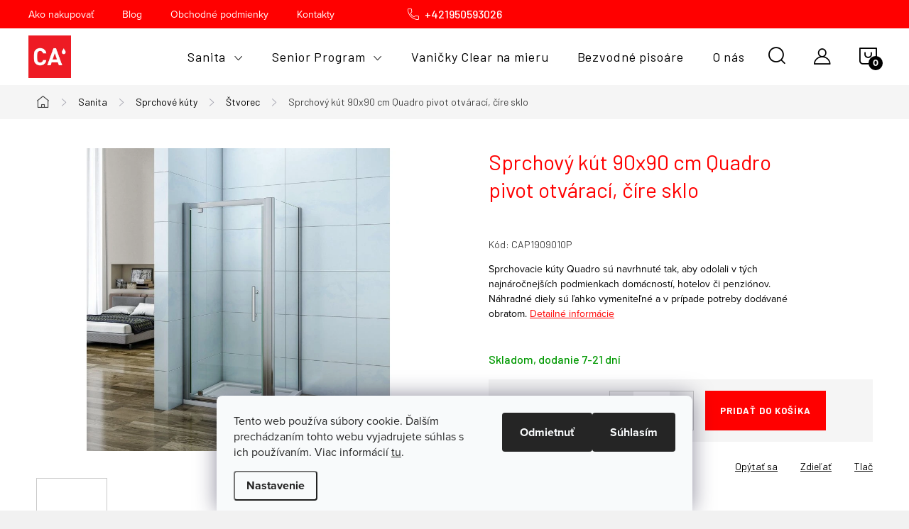

--- FILE ---
content_type: text/html; charset=utf-8
request_url: https://www.caplast.sk/sprchovy-kut-quadro-pivot-stvorec-otvaraci-90x90-cm--cire-sklo/
body_size: 30649
content:
        <!doctype html><html lang="sk" dir="ltr" class="header-background-light external-fonts-loaded"><head><meta charset="utf-8" /><meta name="viewport" content="width=device-width,initial-scale=1" /><title>Sprchový kút 90x90 cm Quadro pivot štvorec otvárací, číre sklo</title><link rel="preconnect" href="https://cdn.myshoptet.com" /><link rel="dns-prefetch" href="https://cdn.myshoptet.com" /><link rel="preload" href="https://cdn.myshoptet.com/prj/dist/master/cms/libs/jquery/jquery-1.11.3.min.js" as="script" /><link href="https://cdn.myshoptet.com/prj/dist/master/cms/templates/frontend_templates/shared/css/font-face/source-sans-3.css" rel="stylesheet"><link href="https://cdn.myshoptet.com/prj/dist/master/cms/templates/frontend_templates/shared/css/font-face/open-sans.css" rel="stylesheet"><script>
dataLayer = [];
dataLayer.push({'shoptet' : {
    "pageId": 1053,
    "pageType": "productDetail",
    "currency": "EUR",
    "currencyInfo": {
        "decimalSeparator": ",",
        "exchangeRate": 1,
        "priceDecimalPlaces": 2,
        "symbol": "\u20ac",
        "symbolLeft": 1,
        "thousandSeparator": " "
    },
    "language": "sk",
    "projectId": 623367,
    "product": {
        "id": 2154,
        "guid": "1b8d6bc4-e871-11ee-ad27-568838820d6b",
        "hasVariants": false,
        "codes": [
            {
                "code": "CAP1909010P"
            }
        ],
        "code": "CAP1909010P",
        "name": "Sprchov\u00fd k\u00fat 90x90 cm Quadro pivot otv\u00e1rac\u00ed, \u010d\u00edre sklo",
        "appendix": "",
        "weight": 0,
        "currentCategory": "Sanita do k\u00fape\u013ene | Sprchov\u00e9 k\u00faty bez vani\u010dky | \u0160tvorcov\u00e9 sprchov\u00e9 k\u00faty",
        "currentCategoryGuid": "ed0ca6f2-1c5f-11ef-8599-2a64d7bca7ae",
        "defaultCategory": "Sanita do k\u00fape\u013ene | Sprchov\u00e9 k\u00faty bez vani\u010dky | \u0160tvorcov\u00e9 sprchov\u00e9 k\u00faty",
        "defaultCategoryGuid": "ed0ca6f2-1c5f-11ef-8599-2a64d7bca7ae",
        "currency": "EUR",
        "priceWithVat": 694.95000000000005
    },
    "stocks": [
        {
            "id": "ext",
            "title": "Sklad",
            "isDeliveryPoint": 0,
            "visibleOnEshop": 1
        }
    ],
    "cartInfo": {
        "id": null,
        "freeShipping": false,
        "freeShippingFrom": 359,
        "leftToFreeGift": {
            "formattedPrice": "\u20ac0",
            "priceLeft": 0
        },
        "freeGift": false,
        "leftToFreeShipping": {
            "priceLeft": 359,
            "dependOnRegion": 0,
            "formattedPrice": "\u20ac359"
        },
        "discountCoupon": [],
        "getNoBillingShippingPrice": {
            "withoutVat": 0,
            "vat": 0,
            "withVat": 0
        },
        "cartItems": [],
        "taxMode": "ORDINARY"
    },
    "cart": [],
    "customer": {
        "priceRatio": 1,
        "priceListId": 1,
        "groupId": null,
        "registered": false,
        "mainAccount": false
    }
}});
dataLayer.push({'cookie_consent' : {
    "marketing": "denied",
    "analytics": "denied"
}});
document.addEventListener('DOMContentLoaded', function() {
    shoptet.consent.onAccept(function(agreements) {
        if (agreements.length == 0) {
            return;
        }
        dataLayer.push({
            'cookie_consent' : {
                'marketing' : (agreements.includes(shoptet.config.cookiesConsentOptPersonalisation)
                    ? 'granted' : 'denied'),
                'analytics': (agreements.includes(shoptet.config.cookiesConsentOptAnalytics)
                    ? 'granted' : 'denied')
            },
            'event': 'cookie_consent'
        });
    });
});
</script>

<!-- Google Tag Manager -->
<script>(function(w,d,s,l,i){w[l]=w[l]||[];w[l].push({'gtm.start':
new Date().getTime(),event:'gtm.js'});var f=d.getElementsByTagName(s)[0],
j=d.createElement(s),dl=l!='dataLayer'?'&l='+l:'';j.async=true;j.src=
'https://www.googletagmanager.com/gtm.js?id='+i+dl;f.parentNode.insertBefore(j,f);
})(window,document,'script','dataLayer','GTM-5SRKGWZN');</script>
<!-- End Google Tag Manager -->

<meta property="og:type" content="website"><meta property="og:site_name" content="caplast.sk"><meta property="og:url" content="https://www.caplast.sk/sprchovy-kut-quadro-pivot-stvorec-otvaraci-90x90-cm--cire-sklo/"><meta property="og:title" content="Sprchový kút 90x90 cm Quadro pivot štvorec otvárací, číre sklo"><meta name="author" content="CA-PLAST vane, vane s dverami a sprchové vaničky vyrobené na Slovensku"><meta name="web_author" content="Shoptet.sk"><meta name="dcterms.rightsHolder" content="www.caplast.sk"><meta name="robots" content="index,follow"><meta property="og:image" content="https://cdn.myshoptet.com/usr/www.caplast.sk/user/shop/big/2154_sprchovy-kut-90x90-cm-quadro-pivot-otvaraci--cire-sklo.jpg?665dc829"><meta property="og:description" content="Štvorcový sprchový kút 90x90 cm s otváracími dverami. Slovenská kvalita, číre sklo, pevná konštrukcia a dlhotrvajúci komfort pri sprchovaní."><meta name="description" content="Štvorcový sprchový kút 90x90 cm s otváracími dverami. Slovenská kvalita, číre sklo, pevná konštrukcia a dlhotrvajúci komfort pri sprchovaní."><meta property="product:price:amount" content="694.95"><meta property="product:price:currency" content="EUR"><style>:root {--color-primary: #ff0000;--color-primary-h: 0;--color-primary-s: 100%;--color-primary-l: 50%;--color-primary-hover: #ff0000;--color-primary-hover-h: 0;--color-primary-hover-s: 100%;--color-primary-hover-l: 50%;--color-secondary: #ff0000;--color-secondary-h: 0;--color-secondary-s: 100%;--color-secondary-l: 50%;--color-secondary-hover: #ff3333;--color-secondary-hover-h: 0;--color-secondary-hover-s: 100%;--color-secondary-hover-l: 60%;--color-tertiary: #ffc807;--color-tertiary-h: 47;--color-tertiary-s: 100%;--color-tertiary-l: 51%;--color-tertiary-hover: #ffbb00;--color-tertiary-hover-h: 44;--color-tertiary-hover-s: 100%;--color-tertiary-hover-l: 50%;--color-header-background: #ffffff;--template-font: "Source Sans 3";--template-headings-font: "Open Sans";--header-background-url: none;--cookies-notice-background: #F8FAFB;--cookies-notice-color: #252525;--cookies-notice-button-hover: #27263f;--cookies-notice-link-hover: #3b3a5f;--templates-update-management-preview-mode-content: "Náhľad aktualizácií šablóny je aktívny pre váš prehliadač."}</style>
    <script>var shoptet = shoptet || {};</script>
    <script src="https://cdn.myshoptet.com/prj/dist/master/shop/dist/main-3g-header.js.05f199e7fd2450312de2.js"></script>
<!-- User include --><!-- service 1047(677) html code header -->
<link rel="stylesheet preload" href="https://use.typekit.net/nxv2roq.css">
<link href="https://cdn.myshoptet.com/prj/dist/master/shop/dist/font-shoptet-11.css.62c94c7785ff2cea73b2.css" rel="stylesheet preload">
<link type="text/css" href="https://cdn.myshoptet.com/usr/paxio.myshoptet.com/user/documents/Venus/style.css?v771103" rel="stylesheet preload" media="all" />
<link href="https://cdn.myshoptet.com/usr/paxio.myshoptet.com/user/documents/blank/ikony.css?v23" rel="stylesheet preload">
<link href="https://cdn.myshoptet.com/usr/paxio.myshoptet.com/user/documents/Venus/preklady.css?v15" rel="stylesheet preload">
<link rel="stylesheet preload" href="https://cdn.myshoptet.com/usr/paxio.myshoptet.com/user/documents/Venus/Slider/slick.css" />
<link rel="stylesheet preload" href="https://cdn.myshoptet.com/usr/paxio.myshoptet.com/user/documents/Venus/Slider/slick-theme.css?v3" />
<link rel="stylesheet preload" href="https://cdn.myshoptet.com/usr/paxio.myshoptet.com/user/documents/Venus/Slider/slick-classic.css?v5" />
<meta name="theme-color" content="#000" id="theme-color"/>
<!-- api 1501(1113) html code header -->
<link rel="stylesheet" href="https://cdn.myshoptet.com/usr/api2.dklab.cz/user/documents/_doplnky/filtry/623367/26/623367_26.css" type="text/css" /><style>:root { 
            --dklab-filters-active-color: #FF0000; 
            --dklab-filters-active-foreground-color: #FFFFFF; 
            --dklab-filters-slider-color: #FF0000; 
            --dklab-filters-show-filter-foreground-color: #FFFFFF; 
            --dklab-filters-show-filter-background-color: #FF0000; 
            --dklab-filters-show-filter-edges-size: 10px 25px;
            --dklab-filters-show-filter-align: center;
            --dklab-filters-show-filter-align-desktop: flex-start;
        } 
                .filter-section form.dkLab-parameter fieldset div.div--collapsable:nth-child(+n+6),
                .filter-section form.dkLab-parameter-special fieldset div.div--collapsable:nth-child(+n+5) {
                    display: none;
                } 
                .filter-section form.dkLab-parameter.dkLab-parameter--show fieldset div.div--collapsable:nth-child(+n+6),
                .filter-section form.dkLab-parameter-special.dkLab-parameter-special--show fieldset div.div--collapsable:nth-child(+n+5) {
                    display: block;
                }</style>
<!-- service 1688(1272) html code header -->
<link rel="stylesheet" href="https://cdn.myshoptet.com/addons/Webotvurci-s-r-o/form-editor/styles.header.min.css?77dab2145bb04d42fa0f08eba30b7d07b553464d">
<!-- project html code header -->
<link rel="stylesheet" href="https://623367.myshoptet.com/user/documents/upload/css/custom_v27.css">
<link rel="stylesheet" href="https://unpkg.com/leaflet@1.9.4/dist/leaflet.css" integrity="sha256-p4NxAoJBhIIN+hmNHrzRCf9tD/miZyoHS5obTRR9BMY=" crossorigin=""/>
<script src="https://unpkg.com/leaflet@1.9.4/dist/leaflet.js" integrity="sha256-20nQCchB9co0qIjJZRGuk2/Z9VM+kNiyxNV1lvTlZBo=" crossorigin=""></script>
<link rel="stylesheet" href="https://www.caplast.sk/user/documents/upload/mapa_partneru/MarkerCluster.css"/>
<link rel="stylesheet" href="https://www.caplast.sk/user/documents/upload/mapa_partneru/MarkerCluster.Default.css"/>

<style>

</style>

<link rel="stylesheet" href="https://cdnjs.cloudflare.com/ajax/libs/tiny-slider/2.9.4/tiny-slider.css">
<link rel="stylesheet" href="//code.jquery.com/ui/1.13.2/themes/base/jquery-ui.css">
<link rel="preconnect" href="https://fonts.googleapis.com">
<link rel="preconnect" href="https://fonts.gstatic.com" crossorigin>
<link href="https://fonts.googleapis.com/css2?family=Barlow:ital,wght@0,100;0,200;0,300;0,400;0,500;0,600;0,700;0,800;0,900;1,100;1,200;1,300;1,400;1,500;1,600;1,700;1,800;1,900&display=swap" rel="stylesheet">
<link rel="stylesheet" href="https://cdnjs.cloudflare.com/ajax/libs/font-awesome/4.7.0/css/font-awesome.min.css">
<link rel="stylesheet" href="https://cdnjs.cloudflare.com/ajax/libs/font-awesome/6.2.1/css/all.min.css" integrity="sha512-MV7K8+y+gLIBoVD59lQIYicR65iaqukzvf/nwasF0nqhPay5w/9lJmVM2hMDcnK1OnMGCdVK+iQrJ7lzPJQd1w==" crossorigin="anonymous" referrerpolicy="no-referrer"/>

<link type="text/css" id="dark-mode" rel="stylesheet preload" media="all"  href="https://www.caplast.sk/user/documents/upload/css/venus-light2.css"/>

<script src="https://cdnjs.cloudflare.com/ajax/libs/tiny-slider/2.9.4/min/tiny-slider.js" integrity="sha512-j+F4W//4Pu39at5I8HC8q2l1BNz4OF3ju39HyWeqKQagW6ww3ZF9gFcu8rzUbyTDY7gEo/vqqzGte0UPpo65QQ==" crossorigin="anonymous" referrerpolicy="no-referrer"></script>

<!-- Google tag (gtag.js) --> <script async src=" https://www.googletagmanager.com/gtag/js?id=AW-971590531"></script> <script> window.dataLayer = window.dataLayer || []; function gtag(){dataLayer.push(arguments);} gtag('js', new Date()); gtag('config', 'AW-971590531'); </script>

<link rel="apple-touch-icon" sizes="180x180" href="/user/documents/apple-touch-icon.png">
<link rel="icon" type="image/png" sizes="32x32" href="/user/documents/favicon-32x32.png">
<link rel="icon" type="image/png" sizes="16x16" href="/user/documents/favicon-16x16.png">
<link rel="manifest" href="/user/documents/site.webmanifest">
<link rel="mask-icon" href="/user/documents/safari-pinned-tab.svg" color="#5bbad5">
<link rel="shortcut icon" href="/user/documents/favicon.ico">
<meta name="msapplication-TileColor" content="#da532c">
<meta name="msapplication-config" content="/user/documents/browserconfig.xml">
<meta name="theme-color" content="#ffffff">
<!-- /User include --><link rel="canonical" href="https://www.caplast.sk/sprchovy-kut-quadro-pivot-stvorec-otvaraci-90x90-cm--cire-sklo/" /><script>!function(){var t={9196:function(){!function(){var t=/\[object (Boolean|Number|String|Function|Array|Date|RegExp)\]/;function r(r){return null==r?String(r):(r=t.exec(Object.prototype.toString.call(Object(r))))?r[1].toLowerCase():"object"}function n(t,r){return Object.prototype.hasOwnProperty.call(Object(t),r)}function e(t){if(!t||"object"!=r(t)||t.nodeType||t==t.window)return!1;try{if(t.constructor&&!n(t,"constructor")&&!n(t.constructor.prototype,"isPrototypeOf"))return!1}catch(t){return!1}for(var e in t);return void 0===e||n(t,e)}function o(t,r,n){this.b=t,this.f=r||function(){},this.d=!1,this.a={},this.c=[],this.e=function(t){return{set:function(r,n){u(c(r,n),t.a)},get:function(r){return t.get(r)}}}(this),i(this,t,!n);var e=t.push,o=this;t.push=function(){var r=[].slice.call(arguments,0),n=e.apply(t,r);return i(o,r),n}}function i(t,n,o){for(t.c.push.apply(t.c,n);!1===t.d&&0<t.c.length;){if("array"==r(n=t.c.shift()))t:{var i=n,a=t.a;if("string"==r(i[0])){for(var f=i[0].split("."),s=f.pop(),p=(i=i.slice(1),0);p<f.length;p++){if(void 0===a[f[p]])break t;a=a[f[p]]}try{a[s].apply(a,i)}catch(t){}}}else if("function"==typeof n)try{n.call(t.e)}catch(t){}else{if(!e(n))continue;for(var l in n)u(c(l,n[l]),t.a)}o||(t.d=!0,t.f(t.a,n),t.d=!1)}}function c(t,r){for(var n={},e=n,o=t.split("."),i=0;i<o.length-1;i++)e=e[o[i]]={};return e[o[o.length-1]]=r,n}function u(t,o){for(var i in t)if(n(t,i)){var c=t[i];"array"==r(c)?("array"==r(o[i])||(o[i]=[]),u(c,o[i])):e(c)?(e(o[i])||(o[i]={}),u(c,o[i])):o[i]=c}}window.DataLayerHelper=o,o.prototype.get=function(t){var r=this.a;t=t.split(".");for(var n=0;n<t.length;n++){if(void 0===r[t[n]])return;r=r[t[n]]}return r},o.prototype.flatten=function(){this.b.splice(0,this.b.length),this.b[0]={},u(this.a,this.b[0])}}()}},r={};function n(e){var o=r[e];if(void 0!==o)return o.exports;var i=r[e]={exports:{}};return t[e](i,i.exports,n),i.exports}n.n=function(t){var r=t&&t.__esModule?function(){return t.default}:function(){return t};return n.d(r,{a:r}),r},n.d=function(t,r){for(var e in r)n.o(r,e)&&!n.o(t,e)&&Object.defineProperty(t,e,{enumerable:!0,get:r[e]})},n.o=function(t,r){return Object.prototype.hasOwnProperty.call(t,r)},function(){"use strict";n(9196)}()}();</script>    <!-- Global site tag (gtag.js) - Google Analytics -->
    <script async src="https://www.googletagmanager.com/gtag/js?id=G-D3TBL04SMH"></script>
    <script>
        
        window.dataLayer = window.dataLayer || [];
        function gtag(){dataLayer.push(arguments);}
        

                    console.debug('default consent data');

            gtag('consent', 'default', {"ad_storage":"denied","analytics_storage":"denied","ad_user_data":"denied","ad_personalization":"denied","wait_for_update":500});
            dataLayer.push({
                'event': 'default_consent'
            });
        
        gtag('js', new Date());

        
                gtag('config', 'G-D3TBL04SMH', {"groups":"GA4","send_page_view":false,"content_group":"productDetail","currency":"EUR","page_language":"sk"});
        
                gtag('config', 'AW-971590531', {"allow_enhanced_conversions":true});
        
        
        
        
        
                    gtag('event', 'page_view', {"send_to":"GA4","page_language":"sk","content_group":"productDetail","currency":"EUR"});
        
                gtag('set', 'currency', 'EUR');

        gtag('event', 'view_item', {
            "send_to": "UA",
            "items": [
                {
                    "id": "CAP1909010P",
                    "name": "Sprchov\u00fd k\u00fat 90x90 cm Quadro pivot otv\u00e1rac\u00ed, \u010d\u00edre sklo",
                    "category": "Sanita do k\u00fape\u013ene \/ Sprchov\u00e9 k\u00faty bez vani\u010dky \/ \u0160tvorcov\u00e9 sprchov\u00e9 k\u00faty",
                                                            "price": 565
                }
            ]
        });
        
        
        
        
        
                    gtag('event', 'view_item', {"send_to":"GA4","page_language":"sk","content_group":"productDetail","value":565,"currency":"EUR","items":[{"item_id":"CAP1909010P","item_name":"Sprchov\u00fd k\u00fat 90x90 cm Quadro pivot otv\u00e1rac\u00ed, \u010d\u00edre sklo","item_category":"Sanita do k\u00fape\u013ene","item_category2":"Sprchov\u00e9 k\u00faty bez vani\u010dky","item_category3":"\u0160tvorcov\u00e9 sprchov\u00e9 k\u00faty","price":565,"quantity":1,"index":0}]});
        
        
        
        
        
        
        
        document.addEventListener('DOMContentLoaded', function() {
            if (typeof shoptet.tracking !== 'undefined') {
                for (var id in shoptet.tracking.bannersList) {
                    gtag('event', 'view_promotion', {
                        "send_to": "UA",
                        "promotions": [
                            {
                                "id": shoptet.tracking.bannersList[id].id,
                                "name": shoptet.tracking.bannersList[id].name,
                                "position": shoptet.tracking.bannersList[id].position
                            }
                        ]
                    });
                }
            }

            shoptet.consent.onAccept(function(agreements) {
                if (agreements.length !== 0) {
                    console.debug('gtag consent accept');
                    var gtagConsentPayload =  {
                        'ad_storage': agreements.includes(shoptet.config.cookiesConsentOptPersonalisation)
                            ? 'granted' : 'denied',
                        'analytics_storage': agreements.includes(shoptet.config.cookiesConsentOptAnalytics)
                            ? 'granted' : 'denied',
                                                                                                'ad_user_data': agreements.includes(shoptet.config.cookiesConsentOptPersonalisation)
                            ? 'granted' : 'denied',
                        'ad_personalization': agreements.includes(shoptet.config.cookiesConsentOptPersonalisation)
                            ? 'granted' : 'denied',
                        };
                    console.debug('update consent data', gtagConsentPayload);
                    gtag('consent', 'update', gtagConsentPayload);
                    dataLayer.push(
                        { 'event': 'update_consent' }
                    );
                }
            });
        });
    </script>
</head><body class="desktop id-1053 in-stvorcove-sprchove-kuty template-11 type-product type-detail one-column-body columns-mobile-2 columns-1 blank-mode blank-mode-css ums_forms_redesign--off ums_a11y_category_page--on ums_discussion_rating_forms--off ums_flags_display_unification--on ums_a11y_login--on mobile-header-version-1">
        <div id="fb-root"></div>
        <script>
            window.fbAsyncInit = function() {
                FB.init({
//                    appId            : 'your-app-id',
                    autoLogAppEvents : true,
                    xfbml            : true,
                    version          : 'v19.0'
                });
            };
        </script>
        <script async defer crossorigin="anonymous" src="https://connect.facebook.net/sk_SK/sdk.js"></script>
<!-- Google Tag Manager (noscript) -->
<noscript><iframe src="https://www.googletagmanager.com/ns.html?id=GTM-5SRKGWZN"
height="0" width="0" style="display:none;visibility:hidden"></iframe></noscript>
<!-- End Google Tag Manager (noscript) -->

    <div class="siteCookies siteCookies--bottom siteCookies--light js-siteCookies" role="dialog" data-testid="cookiesPopup" data-nosnippet>
        <div class="siteCookies__form">
            <div class="siteCookies__content">
                <div class="siteCookies__text">
                    Tento web používa súbory cookie. Ďalším prechádzaním tohto webu vyjadrujete súhlas s ich používaním. Viac informácií <a href="/podmienky-ochrany-osobnych-udajov/" target="\" _blank="" rel="\" noreferrer="">tu</a>.
                </div>
                <p class="siteCookies__links">
                    <button class="siteCookies__link js-cookies-settings" aria-label="Nastavenia cookies" data-testid="cookiesSettings">Nastavenie</button>
                </p>
            </div>
            <div class="siteCookies__buttonWrap">
                                    <button class="siteCookies__button js-cookiesConsentSubmit" value="reject" aria-label="Odmietnuť cookies" data-testid="buttonCookiesReject">Odmietnuť</button>
                                <button class="siteCookies__button js-cookiesConsentSubmit" value="all" aria-label="Prijať cookies" data-testid="buttonCookiesAccept">Súhlasím</button>
            </div>
        </div>
        <script>
            document.addEventListener("DOMContentLoaded", () => {
                const siteCookies = document.querySelector('.js-siteCookies');
                document.addEventListener("scroll", shoptet.common.throttle(() => {
                    const st = document.documentElement.scrollTop;
                    if (st > 1) {
                        siteCookies.classList.add('siteCookies--scrolled');
                    } else {
                        siteCookies.classList.remove('siteCookies--scrolled');
                    }
                }, 100));
            });
        </script>
    </div>
<a href="#content" class="skip-link sr-only">Prejsť na obsah</a><div class="overall-wrapper"><div class="user-action"><div class="container">
    <div class="user-action-in">
                    <div id="login" class="user-action-login popup-widget login-widget" role="dialog" aria-labelledby="loginHeading">
        <div class="popup-widget-inner">
                            <h2 id="loginHeading">Prihlásenie k vášmu účtu</h2><div id="customerLogin"><form action="/action/Customer/Login/" method="post" id="formLoginIncluded" class="csrf-enabled formLogin" data-testid="formLogin"><input type="hidden" name="referer" value="" /><div class="form-group"><div class="input-wrapper email js-validated-element-wrapper no-label"><input type="email" name="email" class="form-control" autofocus placeholder="E-mailová adresa (napr. jan@novak.sk)" data-testid="inputEmail" autocomplete="email" required /></div></div><div class="form-group"><div class="input-wrapper password js-validated-element-wrapper no-label"><input type="password" name="password" class="form-control" placeholder="Heslo" data-testid="inputPassword" autocomplete="current-password" required /><span class="no-display">Nemôžete vyplniť toto pole</span><input type="text" name="surname" value="" class="no-display" /></div></div><div class="form-group"><div class="login-wrapper"><button type="submit" class="btn btn-secondary btn-text btn-login" data-testid="buttonSubmit">Prihlásiť sa</button><div class="password-helper"><a href="/registracia/" data-testid="signup" rel="nofollow">Nová registrácia</a><a href="/klient/zabudnute-heslo/" rel="nofollow">Zabudnuté heslo</a></div></div></div></form>
</div>                    </div>
    </div>

                            <div id="cart-widget" class="user-action-cart popup-widget cart-widget loader-wrapper" data-testid="popupCartWidget" role="dialog" aria-hidden="true">
    <div class="popup-widget-inner cart-widget-inner place-cart-here">
        <div class="loader-overlay">
            <div class="loader"></div>
        </div>
    </div>

    <div class="cart-widget-button">
        <a href="/kosik/" class="btn btn-conversion" id="continue-order-button" rel="nofollow" data-testid="buttonNextStep">Pokračovať do košíka</a>
    </div>
</div>
            </div>
</div>
</div><div class="top-navigation-bar" data-testid="topNavigationBar">

    <div class="container">

        <div class="top-navigation-contacts">
            <strong>Zákaznícka podpora:</strong><a href="tel:+421950593026" class="project-phone" aria-label="Zavolať na +421950593026" data-testid="contactboxPhone"><span>+421950593026</span></a><a href="mailto:objednavky@caplast.sk" class="project-email" data-testid="contactboxEmail"><span>objednavky@caplast.sk</span></a>        </div>

                            <div class="top-navigation-menu">
                <div class="top-navigation-menu-trigger"></div>
                <ul class="top-navigation-bar-menu">
                                            <li class="top-navigation-menu-item-27">
                            <a href="/ako-nakupovat/">Ako nakupovať</a>
                        </li>
                                            <li class="top-navigation-menu-item-771">
                            <a href="/blog/">Blog</a>
                        </li>
                                            <li class="top-navigation-menu-item-39">
                            <a href="/obchodne-podmienky/">Obchodné podmienky</a>
                        </li>
                                            <li class="top-navigation-menu-item-29">
                            <a href="/kontakty-ca-plast/">Kontakty</a>
                        </li>
                                    </ul>
                <ul class="top-navigation-bar-menu-helper"></ul>
            </div>
        
        <div class="top-navigation-tools">
            <div class="responsive-tools">
                <a href="#" class="toggle-window" data-target="search" aria-label="Hľadať" data-testid="linkSearchIcon"></a>
                                                            <a href="#" class="toggle-window" data-target="login"></a>
                                                    <a href="#" class="toggle-window" data-target="navigation" aria-label="Menu" data-testid="hamburgerMenu"></a>
            </div>
                        <button class="top-nav-button top-nav-button-login toggle-window" type="button" data-target="login" aria-haspopup="dialog" aria-controls="login" aria-expanded="false" data-testid="signin"><span>Prihlásenie</span></button>        </div>

    </div>

</div>
<header id="header"><div class="container navigation-wrapper">
    <div class="header-top">
        <div class="site-name-wrapper">
            <div class="site-name"><a href="/" data-testid="linkWebsiteLogo"><img src="https://cdn.myshoptet.com/usr/www.caplast.sk/user/logos/logo.jpg" alt="CA-PLAST vane, vane s dverami a sprchové vaničky vyrobené na Slovensku" fetchpriority="low" /></a></div>        </div>
        <div class="search" itemscope itemtype="https://schema.org/WebSite">
            <meta itemprop="headline" content="Štvorcové sprchové kúty"/><meta itemprop="url" content="https://www.caplast.sk"/><meta itemprop="text" content="Štvorcový sprchový kút 90x90 cm s otváracími dverami. Slovenská kvalita, číre sklo, pevná konštrukcia a dlhotrvajúci komfort pri sprchovaní."/>            <form action="/action/ProductSearch/prepareString/" method="post"
    id="formSearchForm" class="search-form compact-form js-search-main"
    itemprop="potentialAction" itemscope itemtype="https://schema.org/SearchAction" data-testid="searchForm">
    <fieldset>
        <meta itemprop="target"
            content="https://www.caplast.sk/vyhladavanie/?string={string}"/>
        <input type="hidden" name="language" value="sk"/>
        
            
<input
    type="search"
    name="string"
        class="query-input form-control search-input js-search-input"
    placeholder="Napíšte, čo hľadáte"
    autocomplete="off"
    required
    itemprop="query-input"
    aria-label="Vyhľadávanie"
    data-testid="searchInput"
>
            <button type="submit" class="btn btn-default" data-testid="searchBtn">Hľadať</button>
        
    </fieldset>
</form>
        </div>
        <div class="navigation-buttons">
                
    <a href="/kosik/" class="btn btn-icon toggle-window cart-count" data-target="cart" data-hover="true" data-redirect="true" data-testid="headerCart" rel="nofollow" aria-haspopup="dialog" aria-expanded="false" aria-controls="cart-widget">
        
                <span class="sr-only">Nákupný košík</span>
        
            <span class="cart-price visible-lg-inline-block" data-testid="headerCartPrice">
                                    Prázdny košík                            </span>
        
    
            </a>
        </div>
    </div>
    <nav id="navigation" aria-label="Hlavné menu" data-collapsible="true"><div class="navigation-in menu"><ul class="menu-level-1" role="menubar" data-testid="headerMenuItems"><li class="menu-item-1017 ext" role="none"><a href="/sanita-do-kupelne/" data-testid="headerMenuItem" role="menuitem" aria-haspopup="true" aria-expanded="false"><b>Sanita</b><span class="submenu-arrow"></span></a><ul class="menu-level-2" aria-label="Sanita" tabindex="-1" role="menu"><li class="menu-item-1083 has-third-level" role="none"><a href="/bezbarierove-vane/" class="menu-image" data-testid="headerMenuItem" tabindex="-1" aria-hidden="true"><img src="data:image/svg+xml,%3Csvg%20width%3D%22140%22%20height%3D%22100%22%20xmlns%3D%22http%3A%2F%2Fwww.w3.org%2F2000%2Fsvg%22%3E%3C%2Fsvg%3E" alt="" aria-hidden="true" width="140" height="100"  data-src="https://cdn.myshoptet.com/usr/www.caplast.sk/user/categories/thumb/es-1.png" fetchpriority="low" /></a><div><a href="/bezbarierove-vane/" data-testid="headerMenuItem" role="menuitem"><span>Bezbariérové vane</span></a>
                                                    <ul class="menu-level-3" role="menu">
                                                                    <li class="menu-item-1086" role="none">
                                        <a href="/vana-s-dverami-na-mieru/" data-testid="headerMenuItem" role="menuitem">
                                            Vaňa s dverami na mieru</a>,                                    </li>
                                                                    <li class="menu-item-1092" role="none">
                                        <a href="/easy-step-bezbarierove-vane-s-dvierkami/" data-testid="headerMenuItem" role="menuitem">
                                            Vaňa s dverami EASY STEP</a>                                    </li>
                                                            </ul>
                        </div></li><li class="menu-item-1032 has-third-level" role="none"><a href="/vane-do-kupelne/" class="menu-image" data-testid="headerMenuItem" tabindex="-1" aria-hidden="true"><img src="data:image/svg+xml,%3Csvg%20width%3D%22140%22%20height%3D%22100%22%20xmlns%3D%22http%3A%2F%2Fwww.w3.org%2F2000%2Fsvg%22%3E%3C%2Fsvg%3E" alt="" aria-hidden="true" width="140" height="100"  data-src="https://cdn.myshoptet.com/usr/www.caplast.sk/user/categories/thumb/vana.png" fetchpriority="low" /></a><div><a href="/vane-do-kupelne/" data-testid="headerMenuItem" role="menuitem"><span>Vane</span></a>
                                                    <ul class="menu-level-3" role="menu">
                                                                    <li class="menu-item-1035" role="none">
                                        <a href="/kupelnove-vane-ultra-flat-okraj-1-cm/" data-testid="headerMenuItem" role="menuitem">
                                            Ultra flat s okrajom 1 cm</a>,                                    </li>
                                                                    <li class="menu-item-1041" role="none">
                                        <a href="/vane-flat-okraj-2-cm/" data-testid="headerMenuItem" role="menuitem">
                                            Flat s okrajom 2 cm</a>,                                    </li>
                                                                    <li class="menu-item-1038" role="none">
                                        <a href="/male-velke-vane-okraj-3-cm/" data-testid="headerMenuItem" role="menuitem">
                                            Standard s okrajom 3 cm</a>                                    </li>
                                                            </ul>
                        </div></li><li class="menu-item-1020 has-third-level" role="none"><a href="/vanicky-do-sprchy/" class="menu-image" data-testid="headerMenuItem" tabindex="-1" aria-hidden="true"><img src="data:image/svg+xml,%3Csvg%20width%3D%22140%22%20height%3D%22100%22%20xmlns%3D%22http%3A%2F%2Fwww.w3.org%2F2000%2Fsvg%22%3E%3C%2Fsvg%3E" alt="" aria-hidden="true" width="140" height="100"  data-src="https://cdn.myshoptet.com/usr/www.caplast.sk/user/categories/thumb/vanicka.png" fetchpriority="low" /></a><div><a href="/vanicky-do-sprchy/" data-testid="headerMenuItem" role="menuitem"><span>Vaničky do sprchy</span></a>
                                                    <ul class="menu-level-3" role="menu">
                                                                    <li class="menu-item-1023" role="none">
                                        <a href="/liaty-mramor/" data-testid="headerMenuItem" role="menuitem">
                                            Liaty mramor</a>,                                    </li>
                                                                    <li class="menu-item-1026" role="none">
                                        <a href="/samonosne-sprchove-vanicky/" data-testid="headerMenuItem" role="menuitem">
                                            Samonosné</a>,                                    </li>
                                                                    <li class="menu-item-1029" role="none">
                                        <a href="/sprchove-vanicky-do-bytoveho-jadra/" data-testid="headerMenuItem" role="menuitem">
                                            Do bytového jadra</a>,                                    </li>
                                                                    <li class="menu-item-1089" role="none">
                                        <a href="/krycie-celne-panely-sprchove-vanicky/" data-testid="headerMenuItem" role="menuitem">
                                            Čelné panely, vaničky</a>                                    </li>
                                                            </ul>
                        </div></li><li class="menu-item-1044 has-third-level" role="none"><a href="/sprchove-kuty-bez-vanicky/" class="menu-image" data-testid="headerMenuItem" tabindex="-1" aria-hidden="true"><img src="data:image/svg+xml,%3Csvg%20width%3D%22140%22%20height%3D%22100%22%20xmlns%3D%22http%3A%2F%2Fwww.w3.org%2F2000%2Fsvg%22%3E%3C%2Fsvg%3E" alt="" aria-hidden="true" width="140" height="100"  data-src="https://cdn.myshoptet.com/usr/www.caplast.sk/user/categories/thumb/kout.png" fetchpriority="low" /></a><div><a href="/sprchove-kuty-bez-vanicky/" data-testid="headerMenuItem" role="menuitem"><span>Sprchové kúty</span></a>
                                                    <ul class="menu-level-3" role="menu">
                                                                    <li class="menu-item-1050" role="none">
                                        <a href="/stvrtkruhove-sprchove-kuty-bez-vanicky/" data-testid="headerMenuItem" role="menuitem">
                                            Štvrťkruh</a>,                                    </li>
                                                                    <li class="menu-item-1053" role="none">
                                        <a href="/stvorcove-sprchove-kuty/" class="active" data-testid="headerMenuItem" role="menuitem">
                                            Štvorec</a>,                                    </li>
                                                                    <li class="menu-item-1056" role="none">
                                        <a href="/obdlznikove-sprchove-kuty/" data-testid="headerMenuItem" role="menuitem">
                                            Obdĺžnik</a>,                                    </li>
                                                                    <li class="menu-item-1059" role="none">
                                        <a href="/sprchove-dvere-do-niky/" data-testid="headerMenuItem" role="menuitem">
                                            Do niky</a>,                                    </li>
                                                                    <li class="menu-item-1062" role="none">
                                        <a href="/bocna-stena/" data-testid="headerMenuItem" role="menuitem">
                                            Sklenené sprchové zásteny</a>,                                    </li>
                                                                    <li class="menu-item-1065" role="none">
                                        <a href="/sprchove-zasteny-walk-in/" data-testid="headerMenuItem" role="menuitem">
                                            Walk-in</a>,                                    </li>
                                                                    <li class="menu-item-1047" role="none">
                                        <a href="/sklenene-sprchove-zasteny-na-vanu/" data-testid="headerMenuItem" role="menuitem">
                                            Vaňové zásteny</a>,                                    </li>
                                                                    <li class="menu-item-1117" role="none">
                                        <a href="/sprchove-kuty-s-vanickou-a-sifonom/" data-testid="headerMenuItem" role="menuitem">
                                            SET s vaničkou</a>                                    </li>
                                                            </ul>
                        </div></li><li class="menu-item-1068 has-third-level" role="none"><a href="/doplnky-prislusenstvo-do-kupelne/" class="menu-image" data-testid="headerMenuItem" tabindex="-1" aria-hidden="true"><img src="data:image/svg+xml,%3Csvg%20width%3D%22140%22%20height%3D%22100%22%20xmlns%3D%22http%3A%2F%2Fwww.w3.org%2F2000%2Fsvg%22%3E%3C%2Fsvg%3E" alt="" aria-hidden="true" width="140" height="100"  data-src="https://cdn.myshoptet.com/usr/www.caplast.sk/user/categories/thumb/sifon.png" fetchpriority="low" /></a><div><a href="/doplnky-prislusenstvo-do-kupelne/" data-testid="headerMenuItem" role="menuitem"><span>Ostatné</span></a>
                                                    <ul class="menu-level-3" role="menu">
                                                                    <li class="menu-item-1071" role="none">
                                        <a href="/pisoare-bez-vody/" data-testid="headerMenuItem" role="menuitem">
                                            Pisoáre bez vody</a>,                                    </li>
                                                                    <li class="menu-item-1074" role="none">
                                        <a href="/kryty-na-lampy-verejneho-osvetlenia/" data-testid="headerMenuItem" role="menuitem">
                                            Kryty verejného osvetlenia</a>,                                    </li>
                                                                    <li class="menu-item-1080" role="none">
                                        <a href="/montazna-sada-noziciek-na-vanu-vanicky/" data-testid="headerMenuItem" role="menuitem">
                                            Montážne sady</a>,                                    </li>
                                                                    <li class="menu-item-1077" role="none">
                                        <a href="/vanove-vanickove-sifony/" data-testid="headerMenuItem" role="menuitem">
                                            Vaňové a vaničkové sifóny</a>,                                    </li>
                                                                    <li class="menu-item-1114" role="none">
                                        <a href="/sanitarna-keramika/" data-testid="headerMenuItem" role="menuitem">
                                            Sanitárna keramika</a>                                    </li>
                                                            </ul>
                        </div></li></ul></li>
<li class="menu-item-1103 ext" role="none"><a href="/bezbarierove-vane-pre-seniorov/" data-testid="headerMenuItem" role="menuitem" aria-haspopup="true" aria-expanded="false"><b>Senior Program</b><span class="submenu-arrow"></span></a><ul class="menu-level-2" aria-label="Senior Program" tabindex="-1" role="menu"><li class="" role="none"><a href="/vane-s-dvierkami-pre-seniorov/" class="menu-image" data-testid="headerMenuItem" tabindex="-1" aria-hidden="true"><img src="data:image/svg+xml,%3Csvg%20width%3D%22140%22%20height%3D%22100%22%20xmlns%3D%22http%3A%2F%2Fwww.w3.org%2F2000%2Fsvg%22%3E%3C%2Fsvg%3E" alt="" aria-hidden="true" width="140" height="100"  data-src="https://cdn.myshoptet.com/usr/www.caplast.sk/user/articles/images/vsd.svg" fetchpriority="low" /></a><div><a href="/vane-s-dvierkami-pre-seniorov/" data-testid="headerMenuItem" role="menuitem"><span>Vane s dvierkami</span></a>
                        </div></li><li class="" role="none"><a href="/dvere-do-vane/" class="menu-image" data-testid="headerMenuItem" tabindex="-1" aria-hidden="true"><img src="data:image/svg+xml,%3Csvg%20width%3D%22140%22%20height%3D%22100%22%20xmlns%3D%22http%3A%2F%2Fwww.w3.org%2F2000%2Fsvg%22%3E%3C%2Fsvg%3E" alt="" aria-hidden="true" width="140" height="100"  data-src="https://cdn.myshoptet.com/usr/www.caplast.sk/user/articles/images/ddv.svg" fetchpriority="low" /></a><div><a href="/dvere-do-vane/" data-testid="headerMenuItem" role="menuitem"><span>Dvere do vane</span></a>
                        </div></li><li class="" role="none"><a href="/vymena-vane-za-vanu-s-dverami/" class="menu-image" data-testid="headerMenuItem" tabindex="-1" aria-hidden="true"><img src="data:image/svg+xml,%3Csvg%20width%3D%22140%22%20height%3D%22100%22%20xmlns%3D%22http%3A%2F%2Fwww.w3.org%2F2000%2Fsvg%22%3E%3C%2Fsvg%3E" alt="" aria-hidden="true" width="140" height="100"  data-src="https://cdn.myshoptet.com/usr/www.caplast.sk/user/articles/images/vvd.svg" fetchpriority="low" /></a><div><a href="/vymena-vane-za-vanu-s-dverami/" data-testid="headerMenuItem" role="menuitem"><span>Výmena vane za vaňu s dverami</span></a>
                        </div></li></ul></li>
<li class="menu-item-784" role="none"><a href="/vanicky-clear/" data-testid="headerMenuItem" role="menuitem" aria-expanded="false"><b>Vaničky Clear na mieru</b></a></li>
<li class="menu-item-993" role="none"><a href="/bezvodne-pisoare/" data-testid="headerMenuItem" role="menuitem" aria-expanded="false"><b>Bezvodné pisoáre</b></a></li>
<li class="menu-item-990" role="none"><a href="/slovensky-vyrobca/" data-testid="headerMenuItem" role="menuitem" aria-expanded="false"><b>O nás</b></a></li>
</ul>
    <ul class="navigationActions" role="menu">
                            <li role="none">
                                    <a href="/login/?backTo=%2Fsprchovy-kut-quadro-pivot-stvorec-otvaraci-90x90-cm--cire-sklo%2F" rel="nofollow" data-testid="signin" role="menuitem"><span>Prihlásenie</span></a>
                            </li>
                        </ul>
</div><span class="navigation-close"></span></nav><div class="menu-helper" data-testid="hamburgerMenu"><span>Viac</span></div>
</div></header><!-- / header -->


                    <div class="container breadcrumbs-wrapper">
            <div class="breadcrumbs navigation-home-icon-wrapper" itemscope itemtype="https://schema.org/BreadcrumbList">
                                                                            <span id="navigation-first" data-basetitle="CA-PLAST vane, vane s dverami a sprchové vaničky vyrobené na Slovensku" itemprop="itemListElement" itemscope itemtype="https://schema.org/ListItem">
                <a href="/" itemprop="item" class="navigation-home-icon"><span class="sr-only" itemprop="name">Domov</span></a>
                <span class="navigation-bullet">/</span>
                <meta itemprop="position" content="1" />
            </span>
                                <span id="navigation-1" itemprop="itemListElement" itemscope itemtype="https://schema.org/ListItem">
                <a href="/sanita-do-kupelne/" itemprop="item" data-testid="breadcrumbsSecondLevel"><span itemprop="name">Sanita</span></a>
                <span class="navigation-bullet">/</span>
                <meta itemprop="position" content="2" />
            </span>
                                <span id="navigation-2" itemprop="itemListElement" itemscope itemtype="https://schema.org/ListItem">
                <a href="/sprchove-kuty-bez-vanicky/" itemprop="item" data-testid="breadcrumbsSecondLevel"><span itemprop="name">Sprchové kúty</span></a>
                <span class="navigation-bullet">/</span>
                <meta itemprop="position" content="3" />
            </span>
                                <span id="navigation-3" itemprop="itemListElement" itemscope itemtype="https://schema.org/ListItem">
                <a href="/stvorcove-sprchove-kuty/" itemprop="item" data-testid="breadcrumbsSecondLevel"><span itemprop="name">Štvorec</span></a>
                <span class="navigation-bullet">/</span>
                <meta itemprop="position" content="4" />
            </span>
                                            <span id="navigation-4" itemprop="itemListElement" itemscope itemtype="https://schema.org/ListItem" data-testid="breadcrumbsLastLevel">
                <meta itemprop="item" content="https://www.caplast.sk/sprchovy-kut-quadro-pivot-stvorec-otvaraci-90x90-cm--cire-sklo/" />
                <meta itemprop="position" content="5" />
                <span itemprop="name" data-title="Sprchový kút 90x90 cm Quadro pivot otvárací, číre sklo">Sprchový kút 90x90 cm Quadro pivot otvárací, číre sklo <span class="appendix"></span></span>
            </span>
            </div>
        </div>
    
<div id="content-wrapper" class="container content-wrapper">
    
    <div class="content-wrapper-in">
                <main id="content" class="content wide">
                            
<div class="p-detail" itemscope itemtype="https://schema.org/Product">

    
    <meta itemprop="name" content="Sprchový kút 90x90 cm Quadro pivot otvárací, číre sklo" />
    <meta itemprop="category" content="Úvodná stránka &gt; Sanita &gt; Sprchové kúty &gt; Štvorec &gt; Sprchový kút 90x90 cm Quadro pivot otvárací, číre sklo" />
    <meta itemprop="url" content="https://www.caplast.sk/sprchovy-kut-quadro-pivot-stvorec-otvaraci-90x90-cm--cire-sklo/" />
    <meta itemprop="image" content="https://cdn.myshoptet.com/usr/www.caplast.sk/user/shop/big/2154_sprchovy-kut-90x90-cm-quadro-pivot-otvaraci--cire-sklo.jpg?665dc829" />
            <meta itemprop="description" content="Sprchovacie kúty Quadro sú navrhnuté tak, aby odolali v tých najnáročnejších podmienkach domácností, hotelov či penziónov. Náhradné diely sú ľahko vymeniteľné a v prípade potreby dodávané obratom." />
                                <meta itemprop="gtin13" content="8586012962281" />            
        <div class="p-detail-inner">

        <div class="p-detail-inner-header">
            <h1>
                  Sprchový kút 90x90 cm Quadro pivot otvárací, číre sklo            </h1>

                <span class="p-code">
        <span class="p-code-label">Kód:</span>
                    <span>CAP1909010P</span>
            </span>
        </div>

        <form action="/action/Cart/addCartItem/" method="post" id="product-detail-form" class="pr-action csrf-enabled" data-testid="formProduct">

            <meta itemprop="productID" content="2154" /><meta itemprop="identifier" content="1b8d6bc4-e871-11ee-ad27-568838820d6b" /><meta itemprop="sku" content="CAP1909010P" /><span itemprop="offers" itemscope itemtype="https://schema.org/Offer"><link itemprop="availability" href="https://schema.org/PreOrder" /><meta itemprop="url" content="https://www.caplast.sk/sprchovy-kut-quadro-pivot-stvorec-otvaraci-90x90-cm--cire-sklo/" /><meta itemprop="price" content="694.95" /><meta itemprop="priceCurrency" content="EUR" /><link itemprop="itemCondition" href="https://schema.org/NewCondition" /></span><input type="hidden" name="productId" value="2154" /><input type="hidden" name="priceId" value="2154" /><input type="hidden" name="language" value="sk" />

            <div class="row product-top">

                <div class="col-xs-12">

                    <div class="p-detail-info">
                        
                        
                        
                    </div>

                </div>

                <div class="col-xs-12 col-lg-6 p-image-wrapper">

                    
                    <div class="p-image" style="" data-testid="mainImage">

                        

    


                        

<a href="https://cdn.myshoptet.com/usr/www.caplast.sk/user/shop/big/2154_sprchovy-kut-90x90-cm-quadro-pivot-otvaraci--cire-sklo.jpg?665dc829" class="p-main-image"><img src="https://cdn.myshoptet.com/usr/www.caplast.sk/user/shop/big/2154_sprchovy-kut-90x90-cm-quadro-pivot-otvaraci--cire-sklo.jpg?665dc829" alt="Sprchový kút 90x90 cm Quadro pivot otvárací, číre sklo" width="1024" height="768"  fetchpriority="high" />
</a>                    </div>

                    
    <div class="p-thumbnails-wrapper">

        <div class="p-thumbnails">

            <div class="p-thumbnails-inner">

                <div>
                                                                                        <a href="https://cdn.myshoptet.com/usr/www.caplast.sk/user/shop/big/2154_sprchovy-kut-90x90-cm-quadro-pivot-otvaraci--cire-sklo.jpg?665dc829" class="p-thumbnail highlighted">
                            <img src="data:image/svg+xml,%3Csvg%20width%3D%22100%22%20height%3D%22100%22%20xmlns%3D%22http%3A%2F%2Fwww.w3.org%2F2000%2Fsvg%22%3E%3C%2Fsvg%3E" alt="Sprchový kút 90x90 cm Quadro pivot otvárací, číre sklo" width="100" height="100"  data-src="https://cdn.myshoptet.com/usr/www.caplast.sk/user/shop/related/2154_sprchovy-kut-90x90-cm-quadro-pivot-otvaraci--cire-sklo.jpg?665dc829" fetchpriority="low" />
                        </a>
                        <a href="https://cdn.myshoptet.com/usr/www.caplast.sk/user/shop/big/2154_sprchovy-kut-90x90-cm-quadro-pivot-otvaraci--cire-sklo.jpg?665dc829" class="cbox-gal" data-gallery="lightbox[gallery]" data-alt="Sprchový kút 90x90 cm Quadro pivot otvárací, číre sklo"></a>
                                                                    <a href="https://cdn.myshoptet.com/usr/www.caplast.sk/user/shop/big/2154-1_sprchovy-kut-90x90-cm-quadro-pivot-otvaraci--cire-sklo.jpg?665dc829" class="p-thumbnail">
                            <img src="data:image/svg+xml,%3Csvg%20width%3D%22100%22%20height%3D%22100%22%20xmlns%3D%22http%3A%2F%2Fwww.w3.org%2F2000%2Fsvg%22%3E%3C%2Fsvg%3E" alt="Sprchový kút 90x90 cm Quadro pivot otvárací, číre sklo" width="100" height="100"  data-src="https://cdn.myshoptet.com/usr/www.caplast.sk/user/shop/related/2154-1_sprchovy-kut-90x90-cm-quadro-pivot-otvaraci--cire-sklo.jpg?665dc829" fetchpriority="low" />
                        </a>
                        <a href="https://cdn.myshoptet.com/usr/www.caplast.sk/user/shop/big/2154-1_sprchovy-kut-90x90-cm-quadro-pivot-otvaraci--cire-sklo.jpg?665dc829" class="cbox-gal" data-gallery="lightbox[gallery]" data-alt="Sprchový kút 90x90 cm Quadro pivot otvárací, číre sklo"></a>
                                                                    <a href="https://cdn.myshoptet.com/usr/www.caplast.sk/user/shop/big/2154-2_sprchovy-kut-90x90-cm-quadro-pivot-otvaraci--cire-sklo.jpg?665dc829" class="p-thumbnail">
                            <img src="data:image/svg+xml,%3Csvg%20width%3D%22100%22%20height%3D%22100%22%20xmlns%3D%22http%3A%2F%2Fwww.w3.org%2F2000%2Fsvg%22%3E%3C%2Fsvg%3E" alt="Sprchový kút 90x90 cm Quadro pivot otvárací, číre sklo" width="100" height="100"  data-src="https://cdn.myshoptet.com/usr/www.caplast.sk/user/shop/related/2154-2_sprchovy-kut-90x90-cm-quadro-pivot-otvaraci--cire-sklo.jpg?665dc829" fetchpriority="low" />
                        </a>
                        <a href="https://cdn.myshoptet.com/usr/www.caplast.sk/user/shop/big/2154-2_sprchovy-kut-90x90-cm-quadro-pivot-otvaraci--cire-sklo.jpg?665dc829" class="cbox-gal" data-gallery="lightbox[gallery]" data-alt="Sprchový kút 90x90 cm Quadro pivot otvárací, číre sklo"></a>
                                                                    <a href="https://cdn.myshoptet.com/usr/www.caplast.sk/user/shop/big/2154-3_sprchovy-kut-90x90-cm-quadro-pivot-otvaraci--cire-sklo.jpg?665dc829" class="p-thumbnail">
                            <img src="data:image/svg+xml,%3Csvg%20width%3D%22100%22%20height%3D%22100%22%20xmlns%3D%22http%3A%2F%2Fwww.w3.org%2F2000%2Fsvg%22%3E%3C%2Fsvg%3E" alt="Sprchový kút 90x90 cm Quadro pivot otvárací, číre sklo" width="100" height="100"  data-src="https://cdn.myshoptet.com/usr/www.caplast.sk/user/shop/related/2154-3_sprchovy-kut-90x90-cm-quadro-pivot-otvaraci--cire-sklo.jpg?665dc829" fetchpriority="low" />
                        </a>
                        <a href="https://cdn.myshoptet.com/usr/www.caplast.sk/user/shop/big/2154-3_sprchovy-kut-90x90-cm-quadro-pivot-otvaraci--cire-sklo.jpg?665dc829" class="cbox-gal" data-gallery="lightbox[gallery]" data-alt="Sprchový kút 90x90 cm Quadro pivot otvárací, číre sklo"></a>
                                    </div>

            </div>

            <a href="#" class="thumbnail-prev"></a>
            <a href="#" class="thumbnail-next"></a>

        </div>

    </div>


                </div>

                <div class="col-xs-12 col-lg-6 p-info-wrapper">

                    
                    
                        <div class="p-final-price-wrapper">

                                                                                    <strong class="price-final" data-testid="productCardPrice">
            <span class="price-final-holder">
                €694,95
    

        </span>
    </strong>
                                <span class="price-additional">
                                        €565
            bez DPH                            </span>
                                <span class="price-measure">
                    
                        </span>
                            

                        </div>

                    
                    
                                                                                    <div class="availability-value" title="Dostupnosť">
                                    

    
    <span class="availability-label" style="color: #009901" data-testid="labelAvailability">
                    Skladom, dodanie 7-21 dní            </span>
    
                                </div>
                                                    
                        <table class="detail-parameters">
                            <tbody>
                            
                            
                            
                                                                                    </tbody>
                        </table>

                                                                            
                            <div class="add-to-cart" data-testid="divAddToCart">
                
<span class="quantity">
    <span
        class="increase-tooltip js-increase-tooltip"
        data-trigger="manual"
        data-container="body"
        data-original-title="Nie je možné zakúpiť viac než 9999 ks."
        aria-hidden="true"
        role="tooltip"
        data-testid="tooltip">
    </span>

    <span
        class="decrease-tooltip js-decrease-tooltip"
        data-trigger="manual"
        data-container="body"
        data-original-title="Minimálne množstvo, ktoré je možné zakúpiť je 1 ks."
        aria-hidden="true"
        role="tooltip"
        data-testid="tooltip">
    </span>
    <label>
        <input
            type="number"
            name="amount"
            value="1"
            class="amount"
            autocomplete="off"
            data-decimals="0"
                        step="1"
            min="1"
            max="9999"
            aria-label="Množstvo"
            data-testid="cartAmount"/>
    </label>

    <button
        class="increase"
        type="button"
        aria-label="Zvýšiť množstvo o 1"
        data-testid="increase">
            <span class="increase__sign">&plus;</span>
    </button>

    <button
        class="decrease"
        type="button"
        aria-label="Znížiť množstvo o 1"
        data-testid="decrease">
            <span class="decrease__sign">&minus;</span>
    </button>
</span>
                    
    <button type="submit" class="btn btn-lg btn-conversion add-to-cart-button" data-testid="buttonAddToCart" aria-label="Pridať do košíka Sprchový kút 90x90 cm Quadro pivot otvárací, číre sklo">Pridať do košíka</button>

            </div>
                    
                    
                    

                                            <div class="p-short-description" data-testid="productCardShortDescr">
                            <p>Sprchovacie kúty Quadro sú navrhnuté tak, aby odolali v tých najnáročnejších podmienkach domácností, hotelov či penziónov. Náhradné diely sú ľahko vymeniteľné a v prípade potreby dodávané obratom.</p>
                        </div>
                    
                                            <p data-testid="productCardDescr">
                            <a href="#description" class="chevron-after chevron-down-after" data-toggle="tab" data-external="1" data-force-scroll="true">Detailné informácie</a>
                        </p>
                    
                    <div class="social-buttons-wrapper">
                        <div class="link-icons" data-testid="productDetailActionIcons">
    <a href="#" class="link-icon print" title="Tlačiť produkt"><span>Tlač</span></a>
    <a href="/sprchovy-kut-quadro-pivot-stvorec-otvaraci-90x90-cm--cire-sklo:otazka/" class="link-icon chat" title="Hovoriť s predajcom" rel="nofollow"><span>Opýtať sa</span></a>
                <a href="#" class="link-icon share js-share-buttons-trigger" title="Zdieľať produkt"><span>Zdieľať</span></a>
    </div>
                            <div class="social-buttons no-display">
                    <div class="twitter">
                <script>
        window.twttr = (function(d, s, id) {
            var js, fjs = d.getElementsByTagName(s)[0],
                t = window.twttr || {};
            if (d.getElementById(id)) return t;
            js = d.createElement(s);
            js.id = id;
            js.src = "https://platform.twitter.com/widgets.js";
            fjs.parentNode.insertBefore(js, fjs);
            t._e = [];
            t.ready = function(f) {
                t._e.push(f);
            };
            return t;
        }(document, "script", "twitter-wjs"));
        </script>

<a
    href="https://twitter.com/share"
    class="twitter-share-button"
        data-lang="sk"
    data-url="https://www.caplast.sk/sprchovy-kut-quadro-pivot-stvorec-otvaraci-90x90-cm--cire-sklo/"
>Tweet</a>

            </div>
                    <div class="facebook">
                <div
            data-layout="button_count"
        class="fb-like"
        data-action="like"
        data-show-faces="false"
        data-share="false"
                        data-width="274"
        data-height="26"
    >
</div>

            </div>
                                <div class="close-wrapper">
        <a href="#" class="close-after js-share-buttons-trigger" title="Zdieľať produkt">Zavrieť</a>
    </div>

            </div>
                    </div>

                    
                </div>

            </div>

        </form>
    </div>

    
        
    
        
    <div class="shp-tabs-wrapper p-detail-tabs-wrapper">
        <div class="row">
            <div class="col-sm-12 shp-tabs-row responsive-nav">
                <div class="shp-tabs-holder">
    <ul id="p-detail-tabs" class="shp-tabs p-detail-tabs visible-links" role="tablist">
                            <li class="shp-tab active" data-testid="tabDescription">
                <a href="#description" class="shp-tab-link" role="tab" data-toggle="tab">Popis</a>
            </li>
                                                                                                                         <li class="shp-tab" data-testid="tabDiscussion">
                                <a href="#productDiscussion" class="shp-tab-link" role="tab" data-toggle="tab">Diskusia</a>
            </li>
                                        </ul>
</div>
            </div>
            <div class="col-sm-12 ">
                <div id="tab-content" class="tab-content">
                                                                                                            <div id="description" class="tab-pane fade in active" role="tabpanel">
        <div class="description-inner">
            <div class="basic-description">
                <h3>Podrobný popis</h3>
                                    <p>Nadčasová klasika s rokmi preverenou kvalitou. Spoľahlivé komponenty zaručujú dlhú životnosť čoho dôkazom je aj najdlhšia záruka na trhu. Nechajte sa očariť harmóniou krásy a funkčnosťou rovných línií skla a kovu. Na výrobu sú použité prvotriedne rámy z lešteného hliníka, ktoré poskytujú inštalačné rozmedzie pre prípadné nerovnosti stien až 23 mm na každej strane so stenovým profilom. Ku všetkým produktom tejto série je možné naviac objednať rozširovací profil pre zúženie montážneho priestoru o 30 mm. Zosilnené dvojité pojazdy na oboch stranách dverí zaisťujú ich pevný a hladký chod. Pojazdový systém dverí tejto série prešiel testom 150 000 cyklov otvorení a zatvorení. Pre jednoduché čistenie sa dajú pojazdy v spodnej časti vypnúť z koľajnice. Bezpečnostné kalené sklo s hrúbkou 6 mm pridáva na pevnosti konštrukcie sprchovacieho kúta, navyše je z výroby opatrené nanotechnológiou CA-ACTIVE, ktorá zabraňuje usadzovaniu mastnoty a vodného kameňa a napomáha rýchlejšiemu odtekaniu vody zo skla. Použité sú veľké kovové madlá v povrchovej úprave chróm. Záruka 5 rokov.</p>
<p><a href="https://www.caplast.sk/stvorcovy-sprchovy-kut-90x90-cm-s-vanickou-element/">Sprchový kút s vaničkou 90x90 cm</a></p>
<div style="width: 100%;">
<div class="attr"><img src="https://623367.myshoptet.com/user/documents/upload/pikt/pikt_zaruka_5.svg" /></div>
<div class="attr"><img src="https://623367.myshoptet.com/user/documents/upload/pikt/pikt_sklo_6.svg" /></div>
<div class="attr"><img src="https://623367.myshoptet.com/user/documents/upload/pikt/pikt_dvojite_pojazdy.svg" /></div>
<div class="attr"><img src="https://623367.myshoptet.com/user/documents/upload/pikt/pikt_ca_active.svg" /></div>
<div class="attr"><img src="https://623367.myshoptet.com/user/documents/upload/pikt/pikt_profil_kryci.svg" /></div>
<div class="attr"><img src="https://623367.myshoptet.com/user/documents/upload/pikt/pikt_elasticke_tesnenia.svg" /></div>
<div class="attr"><img src="https://623367.myshoptet.com/user/documents/upload/pikt/pikt_konstruovane_cz.svg" /></div>
<div class="attr"><img src="https://623367.myshoptet.com/user/documents/upload/pikt/pikt_bocna_jedno_von.svg" /></div>
</div>
<p><iframe width="560" height="315" src="https://www.youtube.com/embed/ybbvN1AHh0w?si=2zLgQNRdpJ1e0e76" title="YouTube video player" frameborder="0" allow="accelerometer; autoplay; clipboard-write; encrypted-media; gyroscope; picture-in-picture; web-share" allowfullscreen="allowfullscreen"></iframe></p>
<div class="codecz"><span>Kód CZ: LAN03037/LAN05019</span></div>
<div class="na-stiahnutie">
<h2>Na stiahnutie</h2>
<a target="_blank" href="https://www.caplast.sk/user/documents/upload/na-stiahnutie/sprchove-kuty/navody/navod_quadro_dvere_otvaraci.pdf" rel="noopener noreferrer">Návod na inštaláciu - dvere</a><a target="_blank" href="https://www.caplast.sk/user/documents/upload/na-stiahnutie/sprchove-kuty/navody/navod_quadro_pivot_bocna_stena.pdf" rel="noopener noreferrer">Návod na inštaláciu - bočná stena</a><a target="_blank" href="https://www.caplast.sk/user/documents/upload/na-stiahnutie/sprchove-kuty/tl/tl_CAP1909010P.pdf" rel="noopener noreferrer">Technický list</a></div>
                            </div>
            
            <div class="extended-description">
            <h3>Dodatočné parametre</h3>
            <table class="detail-parameters">
                <tbody>
                    <tr>
    <th>
        <span class="row-header-label">
            Kategória<span class="row-header-label-colon">:</span>
        </span>
    </th>
    <td>
        <a href="/stvorcove-sprchove-kuty/">Štvorcové sprchové kúty</a>    </td>
</tr>
    <tr class="productEan">
      <th>
          <span class="row-header-label productEan__label">
              EAN<span class="row-header-label-colon">:</span>
          </span>
      </th>
      <td>
          <span class="productEan__value">8586012962281</span>
      </td>
  </tr>
            <tr>
            <th>
                <span class="row-header-label">
                                            Dĺžka v mm<span class="row-header-label-colon">:</span>
                                    </span>
            </th>
            <td>
                                                            900                                                </td>
        </tr>
            <tr>
            <th>
                <span class="row-header-label">
                                            Šírka v mm<span class="row-header-label-colon">:</span>
                                    </span>
            </th>
            <td>
                                                            900                                                </td>
        </tr>
            <tr>
            <th>
                <span class="row-header-label">
                                            Séria<span class="row-header-label-colon">:</span>
                                    </span>
            </th>
            <td>
                                                            Premium                                                </td>
        </tr>
            <tr>
            <th>
                <span class="row-header-label">
                                            Model<span class="row-header-label-colon">:</span>
                                    </span>
            </th>
            <td>
                                                            Quadro                                                </td>
        </tr>
            <tr>
            <th>
                <span class="row-header-label">
                                            Výška v mm<span class="row-header-label-colon">:</span>
                                    </span>
            </th>
            <td>
                                                            1900                                                </td>
        </tr>
            <tr>
            <th>
                <span class="row-header-label">
                                            Hmotnosť<span class="row-header-label-colon">:</span>
                                    </span>
            </th>
            <td>
                                                            60                                                </td>
        </tr>
            <tr>
            <th>
                <span class="row-header-label">
                                            Materiál<span class="row-header-label-colon">:</span>
                                    </span>
            </th>
            <td>
                                                            None                                                </td>
        </tr>
            <tr>
            <th>
                <span class="row-header-label">
                                            Nosnosť<span class="row-header-label-colon">:</span>
                                    </span>
            </th>
            <td>
                                                            0                                                </td>
        </tr>
                <tr>
            <th>
                <span class="row-header-label">
                                                                        EAN<span class="row-header-label-colon">:</span>
                                                            </span>
            </th>
            <td>8586012962281</td>
        </tr>
            <tr>
            <th>
                <span class="row-header-label">
                                                                        Tvar<span class="row-header-label-colon">:</span>
                                                            </span>
            </th>
            <td>štvorec</td>
        </tr>
            <tr>
            <th>
                <span class="row-header-label">
                                                                        Šírka vstupu<span class="row-header-label-colon">:</span>
                                                            </span>
            </th>
            <td>760</td>
        </tr>
            <tr>
            <th>
                <span class="row-header-label">
                                                                        Typ vstupu<span class="row-header-label-colon">:</span>
                                                            </span>
            </th>
            <td>priamy</td>
        </tr>
            <tr>
            <th>
                <span class="row-header-label">
                                                                        Typ otvárania<span class="row-header-label-colon">:</span>
                                                            </span>
            </th>
            <td>otvárací</td>
        </tr>
            <tr>
            <th>
                <span class="row-header-label">
                                                                        Spôsob otvárania<span class="row-header-label-colon">:</span>
                                                            </span>
            </th>
            <td>dvojité pojazdy</td>
        </tr>
            <tr>
            <th>
                <span class="row-header-label">
                                                                        Bezbariérový vstup<span class="row-header-label-colon">:</span>
                                                            </span>
            </th>
            <td>nie</td>
        </tr>
            <tr>
            <th>
                <span class="row-header-label">
                                                                        Orientácia dverí<span class="row-header-label-colon">:</span>
                                                            </span>
            </th>
            <td>univerzálna</td>
        </tr>
            <tr>
            <th>
                <span class="row-header-label">
                                                                        Hrúbka skla v mm<span class="row-header-label-colon">:</span>
                                                            </span>
            </th>
            <td>6</td>
        </tr>
            <tr>
            <th>
                <span class="row-header-label">
                                                                        Druh skla<span class="row-header-label-colon">:</span>
                                                            </span>
            </th>
            <td>bezpečnostné</td>
        </tr>
            <tr>
            <th>
                <span class="row-header-label">
                                                                        Prevedenie skla<span class="row-header-label-colon">:</span>
                                                            </span>
            </th>
            <td>čiré</td>
        </tr>
            <tr>
            <th>
                <span class="row-header-label">
                                                                        Povrch skla<span class="row-header-label-colon">:</span>
                                                            </span>
            </th>
            <td>CA-ACTIVE</td>
        </tr>
            <tr>
            <th>
                <span class="row-header-label">
                                                                        Konstrukcia<span class="row-header-label-colon">:</span>
                                                            </span>
            </th>
            <td>rámová</td>
        </tr>
            <tr>
            <th>
                <span class="row-header-label">
                                                                        Madlá<span class="row-header-label-colon">:</span>
                                                            </span>
            </th>
            <td>kovové</td>
        </tr>
            <tr>
            <th>
                <span class="row-header-label">
                                                                        Prevedenie profilu<span class="row-header-label-colon">:</span>
                                                            </span>
            </th>
            <td>leštený hliník</td>
        </tr>
            <tr>
            <th>
                <span class="row-header-label">
                                                                        Nastavenie na profiloch<span class="row-header-label-colon">:</span>
                                                            </span>
            </th>
            <td>-40 mm/+5 mm</td>
        </tr>
                    </tbody>
            </table>
        </div>
    
        </div>
    </div>
                                                                                                                                                    <div id="productDiscussion" class="tab-pane fade" role="tabpanel" data-testid="areaDiscussion">
        <div id="discussionWrapper" class="discussion-wrapper unveil-wrapper" data-parent-tab="productDiscussion" data-testid="wrapperDiscussion">
                                    
    <div class="discussionContainer js-discussion-container" data-editorid="discussion">
                    <p data-testid="textCommentNotice">Buďte prvý, kto napíše príspevok k tejto položke.</p>
                                                        <div class="add-comment discussion-form-trigger" data-unveil="discussion-form" aria-expanded="false" aria-controls="discussion-form" role="button">
                <span class="link-like comment-icon" data-testid="buttonAddComment">Pridať komentár</span>
                        </div>
                        <div id="discussion-form" class="discussion-form vote-form js-hidden">
                            <form action="/action/ProductDiscussion/addPost/" method="post" id="formDiscussion" data-testid="formDiscussion">
    <input type="hidden" name="formId" value="9" />
    <input type="hidden" name="discussionEntityId" value="2154" />
            <div class="row">
        <div class="form-group col-xs-12 col-sm-6">
            <input type="text" name="fullName" value="" id="fullName" class="form-control" placeholder="Meno" data-testid="inputUserName"/>
                        <span class="no-display">Nevypĺňajte toto pole:</span>
            <input type="text" name="surname" value="" class="no-display" />
        </div>
        <div class="form-group js-validated-element-wrapper no-label col-xs-12 col-sm-6">
            <input type="email" name="email" value="" id="email" class="form-control js-validate-required" placeholder="E-mail" data-testid="inputEmail"/>
        </div>
        <div class="col-xs-12">
            <div class="form-group">
                <input type="text" name="title" id="title" class="form-control" placeholder="Názov" data-testid="inputTitle" />
            </div>
            <div class="form-group no-label js-validated-element-wrapper">
                <textarea name="message" id="message" class="form-control js-validate-required" rows="7" placeholder="Komentár" data-testid="inputMessage"></textarea>
            </div>
                                <div class="form-group js-validated-element-wrapper consents consents-first">
            <input
                type="hidden"
                name="consents[]"
                id="discussionConsents22"
                value="22"
                                                        data-special-message="validatorConsent"
                            />
                                        <label for="discussionConsents22" class="whole-width">
                                        Vložením komentáre súhlasíte s <a href="/podmienky-ochrany-osobnych-udajov/" rel="noopener noreferrer">podmienkami ochrany osobných údajov</a>
                </label>
                    </div>
                            <fieldset class="box box-sm box-bg-default">
    <h4>Bezpečnostná kontrola</h4>
    <div class="form-group captcha-image">
        <img src="[data-uri]" alt="" data-testid="imageCaptcha" width="150" height="40"  fetchpriority="low" />
    </div>
    <div class="form-group js-validated-element-wrapper smart-label-wrapper">
        <label for="captcha"><span class="required-asterisk">Odpíšte text z obrázka</span></label>
        <input type="text" id="captcha" name="captcha" class="form-control js-validate js-validate-required">
    </div>
</fieldset>
            <div class="form-group">
                <input type="submit" value="Poslať komentár" class="btn btn-sm btn-primary" data-testid="buttonSendComment" />
            </div>
        </div>
    </div>
</form>

                    </div>
                    </div>

        </div>
    </div>
                                                        </div>
            </div>
        </div>
    </div>

</div>
                    </main>
    </div>
    
            
    
</div>
        
        
                            <footer id="footer">
                    <h2 class="sr-only">Zápätie</h2>
                    
                                                                <div class="container footer-rows">
                            
    

<div class="site-name"><a href="/" data-testid="linkWebsiteLogo"><img src="data:image/svg+xml,%3Csvg%20width%3D%221%22%20height%3D%221%22%20xmlns%3D%22http%3A%2F%2Fwww.w3.org%2F2000%2Fsvg%22%3E%3C%2Fsvg%3E" alt="CA-PLAST vane, vane s dverami a sprchové vaničky vyrobené na Slovensku" data-src="https://cdn.myshoptet.com/usr/www.caplast.sk/user/logos/logo.jpg" fetchpriority="low" /></a></div>
<div class="custom-footer elements-6">
                    
                
        <div class="custom-footer__banner7 ">
                            <div class="banner"><div class="banner-wrapper"><span data-ec-promo-id="101"><div class="footer-kontakt">
    <div class="footer-kontakt-col footer-kontakt-col1">
        <img src='https://cdn.myshoptet.com/usr/www.caplast.sk/user/documents/upload/pictures/mapaca.svg'>
    </div>

    <div class="footer-kontakt-col footer-kontakt-col2">
        <div class="footer-mrgn"><span>Srdcom zo slovenska</span></div>
        <p>Naše produkty sa rodia v <strong>Čadci</strong>, kde si môžete prísť pre radu ohľadom produktu alebo osobne <strong>vyzdvihnúť tovar z eshopu.</strong></p>
        <p>Pokiaľ to k nám máte ďaleko, môžete využiť služby <strong>našich partnerov </strong> a preskúmať alebo objednať produkty priamo u nich.</p>
        <a class="footer-kontakt-button" href="/mapa-partnerov">Mapa partnerov</a>
    </div>
    <div class="footer-kontakt-col footer-kontakt-col3">
        <div class="footer-mrgn"><span>Potrebujete poradiť?</span></div>
        <p>Zavolajte nám alebo napíšte email a my vám radi poradíme.</p>
        <div class="footer-kontakt-icon">
             <ul>
                <li><a class="footer-kontakt-tel" href="tel:+421950593026">+421 950 593 026</a></li>
                <li><a class="footer-kontakt-mail" href="mailto:objednavky@caplast.sk">objednavky@caplast.sk</a></li>
             </ul>
        </div>
        <a class="footer-kontakt-button" href="/kontakty">Kontakty</a>
    </div>

</div></span></div></div>
                    </div>
                    
                
        <div class="custom-footer__banner8 ">
                            <div class="banner"><div class="banner-wrapper"><span data-ec-promo-id="104"><h4>O spoločnosti</h4>
<ul>
<li><a href="/o-nas">O nás</a></li>
<li><a href="/historia">Historia</a></li>
<li><a href="/benefity-ca">Benefity CA</a></li>
<li><a href="/referencie">Referencie</a></li>
<li><a href="/kontakty">Kontakty</a></li>
</ul></span></div></div>
                    </div>
                    
                
        <div class="custom-footer__banner9 ">
                            <div class="banner"><div class="banner-wrapper"><span data-ec-promo-id="107"><h4>Všetko o nákupe</h4>
<ul>
<li><a href="/doprava-a-platba">Doprava a platba</a></li>
<li><a href="/obchodne-podmienky">Obchodné podmienky</a></li>
<li><a href="/podmienky-ochrany-osobnych-udajov">Podmienky ochrany osobných údajov</a></li>
<li><a href="/katalogy">Katalogy</a></li>
<li><a href="/na-stiahnutie">Na stiahnutie</a></li>
</ul></span></div></div>
                    </div>
                    
                
        <div class="custom-footer__banner10 ">
                            <div class="banner"><div class="banner-wrapper"><span data-ec-promo-id="110"><h4>Mohlo by vás zaujímať</h4>
<ul>
<li><a href="/vanicky-clear">Vaničky Clear</a></li>
<li><a href="/vanicky-linde">Vaničky Linde</a></li>
<li><a href="/senior-program">Senior Program</a></li>
<li><a href="/kryty-verejneho-osvetlenia-caplast">Kryty verejného osvetlenia</a></li>
<li><a href="/pisoare-bez-vody-caplast">Pisoáre bez vody</a></li>
</ul></span></div></div>
                    </div>
                    
                
        <div class="custom-footer__section2 ">
                                                                                                                                    
        <h4><span>Blog - tipy a trendy pre kúpeľňu</span></h4>
                    <div class="news-item-widget">
                                <h5 >
                <a href="/povrchova-uprava-vane-sprchovej-vanicky/" target="_blank">Povrchová úprava vane a sprchovej vaničky - ako vybrať?</a></h5>
                                            </div>
                    <div class="news-item-widget">
                                <h5 >
                <a href="/vanicky-z-liateho-mramoru-slovenska-vyroba/" target="_blank">Slovenské sprchové vaničky z liateho mramoru</a></h5>
                                            </div>
                    <div class="news-item-widget">
                                <h5 >
                <a href="/bezvodny-pisoar---setri-vodu-i-vasu-energiu/" target="_blank">Bezvodný pisoár - šetrite vodu aj energiu</a></h5>
                                            </div>
                    

                                                        </div>
                    
                
        <div class="custom-footer__banner18 ">
                            <div class="banner"><div class="banner-wrapper"><span data-ec-promo-id="140"><div class="footer-socials">
<div class="footer-socials-col"><p>Sledujte nás alebo nás kontaktujte aj na sociálnych sieťach&nbsp;<span>#caplast</span></p></div>
<div class="footer-socials-col">
<a href="https://www.facebook.com/caplastsk"><img src='https://cdn.myshoptet.com/usr/www.caplast.sk/user/documents/upload/pictures/fb_icon.svg' ></a>
<a href="https://www.instagram.com/caplast_slovakia"><img src='https://cdn.myshoptet.com/usr/www.caplast.sk/user/documents/upload/pictures/insta_icon.svg'></a>
</div>
</div></span></div></div>
                    </div>
    </div>
                        </div>
                                        
                    <div class="container footer-links-icons">
                    <ul class="footer-links" data-editorid="footerLinks">
            <li class="footer-link">
            <a href="https://seniorvana.sk/" target="blank">
www.seniorvana.sk
</a>
        </li>
            <li class="footer-link">
            <a href="https://dveredovane.sk/" target="blank">
www.dveredovane.sk
</a>
        </li>
            <li class="footer-link">
            <a href="https://pisoarbezvody.sk/" target="blank">
www.pisoarbezvody.sk
</a>
        </li>
    </ul>
                            <div class="footer-icons" data-editorid="footerIcons">
            <div class="footer-icon">
            <img src="/user/icons/shoptetpay.png" alt="Spay" />
        </div>
            <div class="footer-icon">
            <img src="/user/icons/mcard.png" alt="MC" />
        </div>
            <div class="footer-icon">
            <img src="/user/icons/maestro.png" alt="Maestro" />
        </div>
            <div class="footer-icon">
            <img src="/user/icons/elecmc.png" alt="Elecmc" />
        </div>
            <div class="footer-icon">
            <img src="/user/icons/mcsec.png" alt="Msec" />
        </div>
            <div class="footer-icon">
            <img src="/user/icons/visaa.png" alt="Visa" />
        </div>
            <div class="footer-icon">
            <img src="/user/icons/veryvisa.png" alt="Veryvisa" />
        </div>
            <div class="footer-icon">
            <img src="/user/icons/elecvisa.png" alt="Elecvisa" />
        </div>
            <div class="footer-icon">
            <img src="/user/icons/shoptetpay-googlepay-logo.svg" alt="Gpay" />
        </div>
            <div class="footer-icon">
            <img src="/user/icons/shoptetpay-applepay-logo.svg" alt="Apay" />
        </div>
    </div>
                </div>
    
                    
                        <div class="container footer-bottom">
                            <span id="signature" style="display: inline-block !important; visibility: visible !important;"><a href="https://www.shoptet.sk/?utm_source=footer&utm_medium=link&utm_campaign=create_by_shoptet" class="image" target="_blank"><img src="data:image/svg+xml,%3Csvg%20width%3D%2217%22%20height%3D%2217%22%20xmlns%3D%22http%3A%2F%2Fwww.w3.org%2F2000%2Fsvg%22%3E%3C%2Fsvg%3E" data-src="https://cdn.myshoptet.com/prj/dist/master/cms/img/common/logo/shoptetLogo.svg" width="17" height="17" alt="Shoptet" class="vam" fetchpriority="low" /></a><a href="https://www.shoptet.sk/?utm_source=footer&utm_medium=link&utm_campaign=create_by_shoptet" class="title" target="_blank">Vytvoril Shoptet</a></span>
                            <span class="copyright" data-testid="textCopyright">
                                Copyright 2026 <strong>CA-PLAST vane, vane s dverami a sprchové vaničky vyrobené na Slovensku</strong>. Všetky práva vyhradené.                                                            </span>
                        </div>
                    
                    
                                            
                </footer>
                <!-- / footer -->
                    
        </div>
        <!-- / overall-wrapper -->

                    <script src="https://cdn.myshoptet.com/prj/dist/master/cms/libs/jquery/jquery-1.11.3.min.js"></script>
                <script>var shoptet = shoptet || {};shoptet.abilities = {"about":{"generation":3,"id":"11"},"config":{"category":{"product":{"image_size":"detail"}},"navigation_breakpoint":767,"number_of_active_related_products":4,"product_slider":{"autoplay":false,"autoplay_speed":3000,"loop":true,"navigation":true,"pagination":true,"shadow_size":0}},"elements":{"recapitulation_in_checkout":true},"feature":{"directional_thumbnails":false,"extended_ajax_cart":false,"extended_search_whisperer":false,"fixed_header":false,"images_in_menu":true,"product_slider":false,"simple_ajax_cart":true,"smart_labels":false,"tabs_accordion":false,"tabs_responsive":true,"top_navigation_menu":true,"user_action_fullscreen":false}};shoptet.design = {"template":{"name":"Classic","colorVariant":"11-one"},"layout":{"homepage":"catalog4","subPage":"catalog3","productDetail":"list"},"colorScheme":{"conversionColor":"#ff0000","conversionColorHover":"#ff3333","color1":"#ff0000","color2":"#ff0000","color3":"#ffc807","color4":"#ffbb00"},"fonts":{"heading":"Open Sans","text":"Source Sans 3"},"header":{"backgroundImage":null,"image":null,"logo":"https:\/\/www.caplast.skuser\/logos\/logo.jpg","color":"#ffffff"},"background":{"enabled":false,"color":null,"image":null}};shoptet.config = {};shoptet.events = {};shoptet.runtime = {};shoptet.content = shoptet.content || {};shoptet.updates = {};shoptet.messages = [];shoptet.messages['lightboxImg'] = "Obrázok";shoptet.messages['lightboxOf'] = "z";shoptet.messages['more'] = "Viac";shoptet.messages['cancel'] = "Zrušiť";shoptet.messages['removedItem'] = "Položka bola odstránená z košíka.";shoptet.messages['discountCouponWarning'] = "Zabudli ste použiť váš zľavový kupón. Urobte tak kliknutím na tlačidlo pri políčku, alebo číslo vymažte, aby ste mohli pokračovať.";shoptet.messages['charsNeeded'] = "Prosím, použite minimálne 3 znaky!";shoptet.messages['invalidCompanyId'] = "Neplané IČ, povolené sú iba číslice";shoptet.messages['needHelp'] = "Potrebujete poradiť?";shoptet.messages['showContacts'] = "Zobraziť kontakty";shoptet.messages['hideContacts'] = "Skryť kontakty";shoptet.messages['ajaxError'] = "Došlo k chybe; obnovte stránku a skúste to znova.";shoptet.messages['variantWarning'] = "Zvoľte prosím variant tovaru.";shoptet.messages['chooseVariant'] = "Zvoľte variant";shoptet.messages['unavailableVariant'] = "Tento variant nie je dostupný a nie je možné ho objednať.";shoptet.messages['withVat'] = "vrátane DPH";shoptet.messages['withoutVat'] = "bez DPH";shoptet.messages['toCart'] = "Do košíka";shoptet.messages['emptyCart'] = "Prázdny košík";shoptet.messages['change'] = "Zmeniť";shoptet.messages['chosenBranch'] = "Zvolená pobočka";shoptet.messages['validatorRequired'] = "Povinné pole";shoptet.messages['validatorEmail'] = "Prosím vložte platnú e-mailovú adresu";shoptet.messages['validatorUrl'] = "Prosím vložte platnú URL adresu";shoptet.messages['validatorDate'] = "Prosím vložte platný dátum";shoptet.messages['validatorNumber'] = "Zadajte číslo";shoptet.messages['validatorDigits'] = "Prosím vložte iba číslice";shoptet.messages['validatorCheckbox'] = "Zadajte prosím všetky povinné polia";shoptet.messages['validatorConsent'] = "Bez súhlasu nie je možné odoslať";shoptet.messages['validatorPassword'] = "Heslá sa nezhodujú";shoptet.messages['validatorInvalidPhoneNumber'] = "Vyplňte prosím platné telefónne číslo bez predvoľby.";shoptet.messages['validatorInvalidPhoneNumberSuggestedRegion'] = "Neplatné číslo — navrhovaná oblasť: %1";shoptet.messages['validatorInvalidCompanyId'] = "Neplatné IČO, musí byť v tvare ako %1";shoptet.messages['validatorFullName'] = "Nezabudli ste priezvisko?";shoptet.messages['validatorHouseNumber'] = "Prosím zadajte správne číslo domu";shoptet.messages['validatorZipCode'] = "Zadané PSČ nezodpovedá zvolenej krajine";shoptet.messages['validatorShortPhoneNumber'] = "Telefónne číslo musí mať min. 8 znakov";shoptet.messages['choose-personal-collection'] = "Prosím vyberte miesto doručenia pri osobnom odbere, zatiaľ nie je zvolené.";shoptet.messages['choose-external-shipping'] = "Špecifikujte vybraný spôsob dopravy";shoptet.messages['choose-ceska-posta'] = "Pobočka Českej Pošty nebola zvolená, prosím vyberte si jednu";shoptet.messages['choose-hupostPostaPont'] = "Pobočka Maďarskej pošty nie je vybraná, zvoľte prosím nejakú";shoptet.messages['choose-postSk'] = "Pobočka Slovenskej pošty nebola zvolená, prosím vyberte si jednu";shoptet.messages['choose-ulozenka'] = "Pobočka Uloženky nebola zvolená, prsím vyberte si jednu";shoptet.messages['choose-zasilkovna'] = "Nebola zvolená pobočka zásielkovne, prosím, vyberte si jednu";shoptet.messages['choose-ppl-cz'] = "Pobočka PPL ParcelShop nebolaá zvolená, prosím zvoľte jednu možnosť";shoptet.messages['choose-glsCz'] = "Pobočka GLS ParcelShop nebola zvolená, prosím niektorú";shoptet.messages['choose-dpd-cz'] = "Ani jedna z pobočiek služby DPD Parcel Shop nebola zvolená, prosím vyberte si jednu z možností.";shoptet.messages['watchdogType'] = "Je potrebné vybrať jednu z možností sledovania produktu.";shoptet.messages['watchdog-consent-required'] = "Musíte zaškrtnúť všetky povinné súhlasy";shoptet.messages['watchdogEmailEmpty'] = "Prosím vyplňte email";shoptet.messages['privacyPolicy'] = 'Musíte súhlasiť s ochranou osobných údajov';shoptet.messages['amountChanged'] = '(množstvo bolo zmenené)';shoptet.messages['unavailableCombination'] = 'Nie je k dispozícii v tejto kombinácii';shoptet.messages['specifyShippingMethod'] = 'Upresnite dopravu';shoptet.messages['PIScountryOptionMoreBanks'] = 'Možnosť platby z %1 bánk';shoptet.messages['PIScountryOptionOneBank'] = 'Možnosť platby z 1 banky';shoptet.messages['PIScurrencyInfoCZK'] = 'V mene CZK je možné zaplatiť iba prostredníctvom českých bánk.';shoptet.messages['PIScurrencyInfoHUF'] = 'V mene HUF je možné zaplatiť iba prostredníctvom maďarských bánk.';shoptet.messages['validatorVatIdWaiting'] = "Overujeme";shoptet.messages['validatorVatIdValid'] = "Overené";shoptet.messages['validatorVatIdInvalid'] = "DIČ sa nepodarilo overiť, aj napriek tomu môžete objednávku dokončiť";shoptet.messages['validatorVatIdInvalidOrderForbid'] = "Zadané DIČ teraz nie je možné overiť, pretože služba overovania je dočasne nedostupná. Skúste opakovať zadanie neskôr, alebo DIČ vymažte a vašu objednávku dokončte v režime OSS. Prípadne kontaktujte predajcu.";shoptet.messages['validatorVatIdInvalidOssRegime'] = "Zadané DIČ nemôže byť overené, pretože služba overovania je dočasne nedostupná. Vaša objednávka bude dokončená v režime OSS. Prípadne kontaktujte predajcu.";shoptet.messages['previous'] = "Predchádzajúce";shoptet.messages['next'] = "Nasledujúce";shoptet.messages['close'] = "Zavrieť";shoptet.messages['imageWithoutAlt'] = "Tento obrázok nemá popis";shoptet.messages['newQuantity'] = "Nové množstvo:";shoptet.messages['currentQuantity'] = "Aktuálne množstvo:";shoptet.messages['quantityRange'] = "Prosím vložte číslo v rozmedzí %1 a %2";shoptet.messages['skipped'] = "Preskočené";shoptet.messages.validator = {};shoptet.messages.validator.nameRequired = "Zadajte meno a priezvisko.";shoptet.messages.validator.emailRequired = "Zadajte e-mailovú adresu (napr. jan.novak@example.com).";shoptet.messages.validator.phoneRequired = "Zadajte telefónne číslo.";shoptet.messages.validator.messageRequired = "Napíšte komentár.";shoptet.messages.validator.descriptionRequired = shoptet.messages.validator.messageRequired;shoptet.messages.validator.captchaRequired = "Vyplňte bezpečnostnú kontrolu.";shoptet.messages.validator.consentsRequired = "Potvrďte svoj súhlas.";shoptet.messages.validator.scoreRequired = "Zadajte počet hviezdičiek.";shoptet.messages.validator.passwordRequired = "Zadajte heslo, ktoré bude obsahovať minimálne 4 znaky.";shoptet.messages.validator.passwordAgainRequired = shoptet.messages.validator.passwordRequired;shoptet.messages.validator.currentPasswordRequired = shoptet.messages.validator.passwordRequired;shoptet.messages.validator.birthdateRequired = "Zadajte dátum narodenia.";shoptet.messages.validator.billFullNameRequired = "Zadajte meno a priezvisko.";shoptet.messages.validator.deliveryFullNameRequired = shoptet.messages.validator.billFullNameRequired;shoptet.messages.validator.billStreetRequired = "Zadajte názov ulice.";shoptet.messages.validator.deliveryStreetRequired = shoptet.messages.validator.billStreetRequired;shoptet.messages.validator.billHouseNumberRequired = "Zadajte číslo domu.";shoptet.messages.validator.deliveryHouseNumberRequired = shoptet.messages.validator.billHouseNumberRequired;shoptet.messages.validator.billZipRequired = "Zadajte PSČ.";shoptet.messages.validator.deliveryZipRequired = shoptet.messages.validator.billZipRequired;shoptet.messages.validator.billCityRequired = "Zadajte názov mesta.";shoptet.messages.validator.deliveryCityRequired = shoptet.messages.validator.billCityRequired;shoptet.messages.validator.companyIdRequired = "Zadajte IČ.";shoptet.messages.validator.vatIdRequired = "Zadajte IČ DPH.";shoptet.messages.validator.billCompanyRequired = "Zadajte názov spoločnosti.";shoptet.messages['loading'] = "Načítavám…";shoptet.messages['stillLoading'] = "Stále načítavám…";shoptet.messages['loadingFailed'] = "Načítanie sa nepodarilo. Skúste to znova.";shoptet.messages['productsSorted'] = "Produkty zoradené.";shoptet.messages['formLoadingFailed'] = "Formulár sa nepodarilo načítať. Skúste to prosím znovu.";shoptet.messages.moreInfo = "Viac informácií";shoptet.config.orderingProcess = {active: false,step: false};shoptet.config.documentsRounding = '3';shoptet.config.documentPriceDecimalPlaces = '2';shoptet.config.thousandSeparator = ' ';shoptet.config.decSeparator = ',';shoptet.config.decPlaces = '2';shoptet.config.decPlacesSystemDefault = '2';shoptet.config.currencySymbol = '€';shoptet.config.currencySymbolLeft = '1';shoptet.config.defaultVatIncluded = 1;shoptet.config.defaultProductMaxAmount = 9999;shoptet.config.inStockAvailabilityId = -1;shoptet.config.defaultProductMaxAmount = 9999;shoptet.config.inStockAvailabilityId = -1;shoptet.config.cartActionUrl = '/action/Cart';shoptet.config.advancedOrderUrl = '/action/Cart/GetExtendedOrder/';shoptet.config.cartContentUrl = '/action/Cart/GetCartContent/';shoptet.config.stockAmountUrl = '/action/ProductStockAmount/';shoptet.config.addToCartUrl = '/action/Cart/addCartItem/';shoptet.config.removeFromCartUrl = '/action/Cart/deleteCartItem/';shoptet.config.updateCartUrl = '/action/Cart/setCartItemAmount/';shoptet.config.addDiscountCouponUrl = '/action/Cart/addDiscountCoupon/';shoptet.config.setSelectedGiftUrl = '/action/Cart/setSelectedGift/';shoptet.config.rateProduct = '/action/ProductDetail/RateProduct/';shoptet.config.customerDataUrl = '/action/OrderingProcess/step2CustomerAjax/';shoptet.config.registerUrl = '/registracia/';shoptet.config.agreementCookieName = 'site-agreement';shoptet.config.cookiesConsentUrl = '/action/CustomerCookieConsent/';shoptet.config.cookiesConsentIsActive = 1;shoptet.config.cookiesConsentOptAnalytics = 'analytics';shoptet.config.cookiesConsentOptPersonalisation = 'personalisation';shoptet.config.cookiesConsentOptNone = 'none';shoptet.config.cookiesConsentRefuseDuration = 7;shoptet.config.cookiesConsentName = 'CookiesConsent';shoptet.config.agreementCookieExpire = 30;shoptet.config.cookiesConsentSettingsUrl = '/cookies-settings/';shoptet.config.fonts = {"google":{"attributes":"300,400,700,900:latin-ext","families":["Source Sans 3","Open Sans"],"urls":["https:\/\/cdn.myshoptet.com\/prj\/dist\/master\/cms\/templates\/frontend_templates\/shared\/css\/font-face\/source-sans-3.css","https:\/\/cdn.myshoptet.com\/prj\/dist\/master\/cms\/templates\/frontend_templates\/shared\/css\/font-face\/open-sans.css"]},"custom":{"families":["shoptet"],"urls":["https:\/\/cdn.myshoptet.com\/prj\/dist\/master\/shop\/dist\/font-shoptet-11.css.62c94c7785ff2cea73b2.css"]}};shoptet.config.mobileHeaderVersion = '1';shoptet.config.fbCAPIEnabled = false;shoptet.config.fbPixelEnabled = false;shoptet.config.fbCAPIUrl = '/action/FacebookCAPI/';shoptet.content.regexp = /strana-[0-9]+[\/]/g;shoptet.content.colorboxHeader = '<div class="colorbox-html-content">';shoptet.content.colorboxFooter = '</div>';shoptet.customer = {};shoptet.csrf = shoptet.csrf || {};shoptet.csrf.token = 'csrf_GBwiN+rwf707d6e086f18b42';shoptet.csrf.invalidTokenModal = '<div><h2>Prihláste sa prosím znovu</h2><p>Ospravedlňujeme sa, ale Váš CSRF token pravdepodobne vypršal. Aby sme mohli Vašu bezpečnosť udržať na čo najvyššej úrovni, potrebujeme, aby ste sa znovu prihlásili.</p><p>Ďakujeme za pochopenie.</p><div><a href="/login/?backTo=%2Fsprchovy-kut-quadro-pivot-stvorec-otvaraci-90x90-cm--cire-sklo%2F">Prihlásenie</a></div></div> ';shoptet.csrf.formsSelector = 'csrf-enabled';shoptet.csrf.submitListener = true;shoptet.csrf.validateURL = '/action/ValidateCSRFToken/Index/';shoptet.csrf.refreshURL = '/action/RefreshCSRFTokenNew/Index/';shoptet.csrf.enabled = false;shoptet.config.googleAnalytics ||= {};shoptet.config.googleAnalytics.isGa4Enabled = true;shoptet.config.googleAnalytics.route ||= {};shoptet.config.googleAnalytics.route.ua = "UA";shoptet.config.googleAnalytics.route.ga4 = "GA4";shoptet.config.ums_a11y_category_page = true;shoptet.config.discussion_rating_forms = false;shoptet.config.ums_forms_redesign = false;shoptet.config.showPriceWithoutVat = '';shoptet.config.ums_a11y_login = true;</script>
        
        
        
        

                    <script src="https://cdn.myshoptet.com/prj/dist/master/shop/dist/main-3g.js.d30081754cb01c7aa255.js"></script>
    <script src="https://cdn.myshoptet.com/prj/dist/master/cms/templates/frontend_templates/shared/js/jqueryui/i18n/datepicker-sk.js"></script>
        
<script>if (window.self !== window.top) {const script = document.createElement('script');script.type = 'module';script.src = "https://cdn.myshoptet.com/prj/dist/master/shop/dist/editorPreview.js.e7168e827271d1c16a1d.js";document.body.appendChild(script);}</script>                        
                            <script type="text/plain" data-cookiecategory="analytics">
            if (typeof gtag === 'function') {
            gtag('event', 'view_item', {
                                    'ecomm_totalvalue': 694.95,
                                                    'ecomm_prodid': "CAP1909010P",
                                                                'send_to': 'AW-971590531',
                                'ecomm_pagetype': 'product'
            });
        }
        </script>
                                <!-- User include -->
        <div class="container">
            <!-- service 1047(677) html code footer -->
<script>
$(document).ready(function(){
var lang = "sk";
if (lang == "cs") {
$("body").addClass("cz");
}
if (lang == "sk") {
$("body").addClass("sk");
}
if (lang == "en") {
$("body").addClass("en");
}
if (lang == "de") {
$("body").addClass("de");
}
if (lang == "pl") {
$("body").addClass("pl");
}
if (lang == "hu") {
$("body").addClass("hu");
}
if (lang == "ro") {
$("body").addClass("ro");
}
});
</script>
<script src="https://cdn.myshoptet.com/usr/paxio.myshoptet.com/user/documents/Venus/preklady-first.js?v9" type="text/javascript"></script>
<script src="https://cdn.myshoptet.com/usr/paxio.myshoptet.com/user/documents/Venus/venus.js?v810" type="text/javascript"></script>
<script src="https://cdn.myshoptet.com/usr/paxio.myshoptet.com/user/documents/Venus/preklady.js?v18" type="text/javascript"></script>

<script src="https://cdn.myshoptet.com/usr/paxio.myshoptet.com/user/documents/Venus/Slider/slick.min.js?v31"></script>
<script src="https://cdn.myshoptet.com/usr/paxio.myshoptet.com/user/documents/Venus/Slider/slick-classic.js?v26"></script>
<!-- api 717(362) html code footer -->
<script src='https://shoptet-plugin.homecredit.cz/js/shoptet-functions.js?v14'></script><script>var homeCreditDiscountProductCode = '';var homeCreditProductCode = 'COCHCONO';var homeCreditLogoUrl = 'https://shoptet-plugin.homecredit.cz/hc_2lines_logo.svg';var homeCreditButtonTypeBackgroundUrl = 'https://shoptet-plugin.homecredit.cz/hc_type_3background.png';var homeCalculatorDisplayType = 1;var homeCreditMinPrice = 40;var homeCreditUrlSetUtmSource = 'https://shoptet-plugin.homecredit.cz/Payment/SaveUtmSource';var shoptetData = getShoptetDataLayer();$(document).ready(function () {  shoptetData = getShoptetDataLayer();if (!shoptetData) {} else if (shoptetData.pageType == 'billingAndShipping') {  var currency = shoptetData.currency;  var price = homeCreditGetActivePriceInOrder();  var data = homeCreditPriceByTemplate();  var parent = null;  if (data.isSupperted) {    parent = document.querySelector('#checkoutSidebar .price.price-primary > *');    if (!parent) parent = document.querySelector('.price.price-primary');  } else {    var table = document.querySelector('#order-billing-methods');    parent = document.createElement('tr');    if(table != null)      table.appendChild(parent);  }  if (!(price < 40 || "€,eur,euro".indexOf((currency||'').toLowerCase()) === -1)) {       homeCreditAddLink(parent, false, "Kalkulačka splátok");  }   homeCreditAddGDPRLink(parent, price, currency);} else if (shoptetData.pageType == 'productDetail') {  if($('.variant-table, #product-variants').length > 0) {      homeCreditTableVariantsShowCalculator(currency);  } else {      var data = homeCreditPriceByTemplate();      if($('select.surcharge-parameter').length > 0) {          $('.select.surcharge-parameter').change(function() {homeCreditParseElementPrice($('.price-final-holder.calculated .calculated-price'), true, "Kalkulačka splátok");});          if($(data.productPriceParent).length == 1){              homeCreditAddLink(data.productPriceParent, true, "Kalkulačka splátok");          } else {              homeCreditAddLink(document.querySelector('.price-final-holder.calculated:not(.no-display) .calculated-price'), true, "Kalkulačka splátok");          }      }       else if (!(shoptetData.product.priceWithVat < 40 || "€,eur,euro".indexOf((shoptetData.currency||'').toLowerCase()) === -1)) {           homeCreditAddLink(data.productPriceParent, true, "Kalkulačka splátok");      }       homeCreditShowCalculator();  }} else if (shoptetData.pageType == 'thankYou') {   saveUtmSource();}  homeCreditCheckUrlParametr();  $('.variant-list select, .variant-list input:radio').change(function() {homeCreditShowCalculator()});  $('#simple-variants input:radio').change(function() {homeCreditShowCalculator()});});function homeCreditAddGDPRLink(parent, price, currency) {  if (price < 40 || "€,eur,euro".indexOf((currency||'').toLowerCase()) === -1) return;  var link = document.createElement('a');  var hrefLink = 'https://shoptet-plugin.homecredit.cz/Home/Gdpr?language=sk';  link.setAttribute('href', hrefLink);  link.setAttribute('target', '_blank');  link.innerText = "Informácie o poskytnutí údajov spoločnosti Home Credit Slovakia, a.s. pre potreby predvyplnenia žiadosti o poskytnutie služby";  var div = document.createElement('div');  div.appendChild(link);  parent.appendChild(div);}function homeCreditHandleClickOnProductLink() {  window.open('https://kalkulacka.homecredit.sk/?downPayment=0&fixDownPayment=1&apiKey=otROgSGbsJUEdBBnp7Yc&productSetCode='+homeCreditGetProductCode()+'&price=' + homeCreditGetActiveProductPrice() * 100);}function homeCreditHandleClickOnTable(price) {  window.open('https://kalkulacka.homecredit.sk/?downPayment=0&fixDownPayment=1&apiKey=otROgSGbsJUEdBBnp7Yc&productSetCode='+homeCreditGetProductCode()+'&price=' + price * 100);}function homeCreditHandleClickOnOrderLink() {  window.open('https://kalkulacka.homecredit.sk/?downPayment=0&fixDownPayment=1&apiKey=otROgSGbsJUEdBBnp7Yc&productSetCode='+homeCreditGetDetailPageProductCode()+'&price=' + homeCreditGetActivePriceInOrder() * 100);}function homeCreditGetDetailPageProductCode() {  var shoptetData = getShoptetDataLayer(); var pD = homeCreditProductCode; $.ajax({  type: 'POST',  url: 'https://shoptet-plugin.homecredit.cz/Configuration/AnyCodesHasDiscount',  async: false,  data: { codes: shoptetData.cart.map(a => a.code), shopId: 623367, utmSource: getCookie('utmsource') },  success: function(response) { if(response){ pD = homeCreditDiscountProductCode; } } }); return pD;}function homeCreditGetProductCode() {  var shoptetData = getShoptetDataLayer(); var pD = homeCreditProductCode; $.ajax({  type: 'POST',  url: 'https://shoptet-plugin.homecredit.cz/Configuration/GuidHasDiscount',  async: false,  data: { productId: shoptetData.product.guid, shopId: 623367, utmSource: getCookie('utmsource') },  success: function(response) { if(response){ pD = homeCreditDiscountProductCode; } } }); return pD;}function setCookie(cname, cvalue, exdays) {  var d = new Date();  d.setTime(d.getTime() + (exdays*24*60*60*1000));  var expires = 'expires=' + d.toUTCString();  document.cookie = cname + '=' + cvalue + ';' + expires + ';path=/'; if ($('#hcImage').length == 0) {      $('body').append('<iframe id="hcImage" style="width:1px;height:1px;">'); } $('#hcImage').attr('src','https://shoptet-plugin.homecredit.cz/Configuration/SaveUtmSource?utmSource=' + getCookie('utmsource') + '&random=' + Math.floor(Math.random() * 100000));}function homeCreditTableVariantsShowCalculator(currency) {  $('.variant-table > .table-row > .table-col .price-final, #product-variants .variant-price strong').each(function() {      if(40 < homeCreditParseElementPrice($(this)) && "€,eur,euro".indexOf((currency||'').toLowerCase()) !== -1) {          var $parent = $(this).is('div') ? $(this).closest('div') : $(this).closest('td');          $parent.append(homeCreditTableVariantsShowCalculatorByType("Kalkulačka splátok", $(this)));      }  });}</script>
<!-- api 1501(1113) html code footer -->
<script src="https://cdn.myshoptet.com/usr/api2.dklab.cz/user/documents/_doplnky/filtry/623367/26/623367_datalayer_26.js"></script><script src="https://cdn.myshoptet.com/usr/api2.dklab.cz/user/documents/_doplnky/filtry/623367/26/623367_26.js"></script>
<!-- service 1688(1272) html code footer -->
<script src="https://cdn.myshoptet.com/addons/Webotvurci-s-r-o/form-editor/scripts.footer.min.js?77dab2145bb04d42fa0f08eba30b7d07b553464d"></script>
<!-- project html code footer -->
<script>

const rsVyrobek = document.querySelector(".rs_wrapper")

if (rsVyrobek !== null){
		$( ".p-detail-inner-header" ).append(rsVyrobek) }

if ($("body").hasClass("in-vana-s-dverami-na-mieru") || $("body").hasClass("in-vana-s-dverami-easy-step")) {
		window.addEventListener("load", (event) => {
  	var hcWrapper = document.querySelector("#HcCalculater")
	  hcWrapper.classList.add("hchighlight");})}


var codecz1 = document.getElementsByClassName("codecz");
var codecz2 = document.getElementsByClassName("p-code");
if ($("body").hasClass("admin-logged") && $("div").hasClass("p-detail")) {
	$(codecz1).css("display", "inline-block");
	$(codecz2).append(codecz1);
} else {
	$(codecz1).remove();
}


      var acc = document.getElementsByClassName("faq-accordion");
      var i;
			
      
      for (i = 0; i < acc.length; i++) {
        acc[i].addEventListener("click", function () {
          this.classList.toggle("faq-active");
          this.parentElement.classList.toggle("faq-active");

          var pannel = this.nextElementSibling;
          
          if (pannel.style.display === "block") {
            pannel.style.display = "none";
          } else {
            pannel.style.display = "block";
          }
        });
      }
    </script>

<script>

let nahledak1 = document.querySelector(".navigation-in>ul>li.menu-item-1103.ext>ul>li:first-child>a>img");
let nahledak2 = document.querySelector(".navigation-in>ul>li.menu-item-1103.ext>ul>li:nth-child(2)>a>img");
let nahledak3 = document.querySelector(".navigation-in>ul>li.menu-item-1103.ext>ul>li:last-child>a>img");

$(nahledak1).attr("src","https://www.caplast.sk/user/documents/upload/ikony/vsd.svg");
$(nahledak2).attr("src","https://www.caplast.sk/user/documents/upload/ikony/ddv.svg");
$(nahledak3).attr("src","https://www.caplast.sk/user/documents/upload/ikony/vvd.svg");

let noBreakElement = document.querySelector(".navigation-in>ul>li.menu-item-1103.ext>ul>li:last-child>div>a>span");
$(noBreakElement).attr('class', 'nobr');


if($('#pred-po').length >0 ){
   const baContainer = document.querySelector('.ba-container');
document.querySelector('.ba-slider').addEventListener('input', (e) => {
  baContainer.style.setProperty('--position', `${e.target.value}%`);
})
}

document.querySelectorAll('a[href^="#"]').forEach(anchor => {
    anchor.addEventListener('click', function (e) {
        e.preventDefault();

        document.querySelector(this.getAttribute('href')).scrollIntoView({
            behavior: 'smooth'
        });
    });
});

$(".top-products-wrapper>h4>span").text("Najobľúbenejšie produkty");

if ($("body").hasClass("in-slovensky-vyrobca")) {
  var onas1 = document.getElementsByClassName("news-wrapper");
	var onas2 = document.getElementsByClassName("micropage_section");
	$(onas2).eq(0).prepend(onas1);
}

$(document).ready(function () {
    $(window).on("resize", function (e) {
        checkScreenSize();
    });

    checkScreenSize();
    
    function checkScreenSize(){
        var newWindowWidth = $(window).width();
        if (newWindowWidth < 1200 ) {
            $('.menu-item-1103 a').not('.menu-level-2 a').attr('href', 'https://www.caplast.sk/senior-program/');
        }
        else
        {
            $('.menu-item-1103 a').not('.menu-level-2 a').attr('href', '#');
        }
    }
});


const relatedAElements = document.querySelectorAll(".type-detail #relatedFiles li a");
relatedAElements.forEach(c => {
  c.setAttribute("download", "true");
})

$( ".filters-wrapper" ).prepend( "<h3>Filtrovať</h3>" );
		
	[].forEach.call(document.querySelectorAll('.slider'), function (el) {
	  tns({
		container: el,
		items: 1,
		autoplay: true,
		controlsPosition: 'bottom',
		controlsText: ["<",	">"]
	  });
	});
  
$(document).ready(function(){ 
		
    $("video").removeAttr("width");
    $("video").removeAttr("height");
});

    $(document).ready(function(){
        // Loop through each table row
        $('.detail-parameters tr').each(function(){
            var $td = $(this).find('td'); // Find td elements within the current row
            var isEmpty = false;

            // Check if any td is empty or contains the string "none" (case insensitive)
            $td.each(function(){
                var text = $(this).text().trim().toLowerCase(); // Get the text content of the td in lowercase
                if (text === '' || text === 'none' || text === '0') { // Compare in lowercase
                    isEmpty = true;
                    return false; // Exit the loop early if we find an empty or "none" td
                }
            });

            // Hide the row if it contains an empty td or a td containing "none"
            if (isEmpty) {
                $(this).hide();
            }
        });
    });
  </script>

        </div>
        <!-- /User include -->

        
        
        
        <div class="messages">
            
        </div>

        <div id="screen-reader-announcer" class="sr-only" aria-live="polite" aria-atomic="true"></div>

            <script id="trackingScript" data-products='{"products":{"2154":{"content_category":"Sanita do kúpeľne \/ Sprchové kúty bez vaničky \/ Štvorcové sprchové kúty","content_type":"product","content_name":"Sprchový kút 90x90 cm Quadro pivot otvárací, číre sklo","base_name":"Sprchový kút 90x90 cm Quadro pivot otvárací, číre sklo","variant":null,"manufacturer":null,"content_ids":["CAP1909010P"],"guid":"1b8d6bc4-e871-11ee-ad27-568838820d6b","visibility":1,"value":"694.95","valueWoVat":"565","facebookPixelVat":false,"currency":"EUR","base_id":2154,"category_path":["Sanita do kúpeľne","Sprchové kúty bez vaničky","Štvorcové sprchové kúty"]}},"banners":{"101":{"id":"banner7","name":"Kontakt","position":"footer"},"104":{"id":"banner8","name":"O spoločnosti","position":"footer"},"107":{"id":"banner9","name":"Všetko o nákupe","position":"footer"},"110":{"id":"banner10","name":"Mohlo by vás zaujímať","position":"footer"},"140":{"id":"banner18","name":"Sociálne siete","position":"footer"}},"lists":[]}'>
        if (typeof shoptet.tracking.processTrackingContainer === 'function') {
            shoptet.tracking.processTrackingContainer(
                document.getElementById('trackingScript').getAttribute('data-products')
            );
        } else {
            console.warn('Tracking script is not available.');
        }
    </script>
    </body>
</html>


--- FILE ---
content_type: text/css; charset=utf-8
request_url: https://cdn.myshoptet.com/addons/Webotvurci-s-r-o/form-editor/styles.header.min.css?77dab2145bb04d42fa0f08eba30b7d07b553464d
body_size: 634
content:
.wt-loading-overlay{align-items:center;background-color:hsla(0,0%,100%,.8);display:flex;flex-direction:column;height:100%;justify-content:center;left:0;position:absolute;top:0;width:100%;z-index:99999999999}.wt-loading-spinner{animation:wt-spin 1s linear infinite;border:4px solid #f3f3f3;border-radius:50%;border-top-color:#3498db;height:40px;width:40px}div[id*=wt-form-wrapper-]{position:relative}.wt-error-message-wrapper .input-error-message{display:block}@keyframes wt-spin{0%{transform:rotate(0deg)}to{transform:rotate(1turn)}}div[id*=wt-form-wrapper-] .wt-address-pot{display:none}div[id*=wt-form-wrapper-] .f-field-group label{font-weight:600}div[id*=wt-form-wrapper-] .f-field-group .f-checkbox label,div[id*=wt-form-wrapper-] .f-field-group .f-radio label{font-weight:400}div[id*=wt-form-wrapper-] button[type=submit]{background-color:var(--color-secondary);border-color:var(--color-secondary);color:#1a1937}div[id*=wt-form-wrapper-] .formeo .f-btn-group:after{clear:both;content:"";display:block}div[id*=wt-form-wrapper-] .formeo .f-btn-group{float:right}div[id*=wt-form-wrapper-] input[type=file]{min-height:36px}.f-field-group.has-error:after{background:red;border-radius:0;color:#fff;content:attr(data-error-message);display:inline-block;font-size:14px;margin-top:-1px;padding:5px}div[id*=wt-form-wrapper-] input::-moz-selection,div[id*=wt-form-wrapper-] input::selection{background-color:#66afe9;color:#fff;color-scheme:light}div[id*=wt-form-wrapper-] input::-webkit-datetime-edit-day-field:focus,div[id*=wt-form-wrapper-] input::-webkit-datetime-edit-month-field:focus,div[id*=wt-form-wrapper-] input::-webkit-datetime-edit-year-field:focus{background-color:#66afe9;color:#fff;color-scheme:light;outline:none}.render-form{margin:32px auto}.render-form .has-error input,.render-form .has-error select,.render-form .has-error textarea,.render-form input.has-error{border:2px solid red;transition:all .35s ease}.wt-error-message-wrapper{background:red;border:2px solid red}.wt-error-message-wrapper,.wt-success-message-wrapper{color:#fff;display:inline-block;margin:1rem 0;padding:5px}.wt-success-message-wrapper{background:green;border:2px solid green;max-width:640px}.formeo select{min-width:100%}

--- FILE ---
content_type: text/css; charset=utf-8
request_url: https://623367.myshoptet.com/user/documents/upload/css/custom_v27.css
body_size: 9198
content:
.micropage_section{
	width: 100%;
	display: flex;
	flex-wrap: wrap;
	padding: 50px 0;
	min-height: 200px;
}

.ui-state-active{
	background: #f6f6f6 !important;
}


.cover{
	max-height: 55vh;
	overflow: clip;
}

video.intro{
	width: 100% !important;
	height: 100% !important;
}

.border{
	border-bottom: 1px solid #efefef;
}

.margin{
	margin-bottom:50px;
}

.micropage_full{
	width: 96%;
	min-width: 400px;
	margin: 2%;
	padding: 0;
	text-align: center;
}

.micropage_half{
	width: 48%;
	min-width: 400px;
	margin: 1%;
	padding: 0;
	min-height: 400px;	
}

.micropage_half img{
	width: auto;
	display: block;
	padding: 0;
	margin: 0;
}

.micropage_third{
	text-align: center;
	width: 33%;
	margin: 0;
	padding: 0;	
}

.half_padding{
	padding: 0 25%;
	text-align: center;
}

.half_padding p.perex{
	padding-right: 0;
}

.center{
	text-align: center;
}

.center p{
	padding:0 20px !important;
}

.micropage_section h1{
	font-family: 'Barlow', Helvetica , sans-serif;
	color: red;
	font-size: 40px;
	margin-bottom: 45px;
}

.micropage_section h2{
	font-family: 'Barlow', Helvetica , sans-serif;
	color: red;
	font-size: 40px;
	margin-bottom: 30px;
	margin-top: 0;
}

.micropage_section h3{
	font-family: 'Barlow', Helvetica , sans-serif;
	color: red;
	font-size: 30px;
	margin-bottom: 30px;
}

.micropage_section h4{
	font-family: 'Barlow', Helvetica , sans-serif;
	color: red;
	font-size: 25px;
	margin-bottom: 30px;
}

.micropage_section p{
	font-family: 'Barlow', Helvetica , sans-serif !important;
	color: #666;
	font-size: 16px;
	line-height: 24px;
	margin-bottom: 45px;
}

p.info{
	font-size: 14px;
	line-height: 26px;
}

.micropage_half p{
	padding-right: 20%;
}

.micropage_third p{
	padding:0 10%;
}


.micropage_section img{
	max-width: 100%;
}

img.micropage_icon{
	height: 50px;
}

.tns-controls button {
	padding: 15px 20px;
	background: red;
	color: white;
	border: none;
	font-size:12px;
	margin: 2px;
}

.cta{
	font-size:14px !important;
}

.attr{
	display: inline;
}

.attr img{
	margin-right: 20px;
    margin-bottom: 30px;
	height: 50px;
	width: auto;
}

.dot{
	width: 20%;
	float: left;
	padding: 1%;
}

.bg_grey {
	background: #f2f2f2;
}

.no_padding_bottom {padding-bottom: 0 !important;}

/* Doplněno 12/25 a nevytřízeno */

.lp-kontakt-mobile {display:none}
.lp-kontakt {border: 1px solid #E9E9E9; padding: 20px; width: max-content; background: #fff; position: fixed; bottom: 30px; z-index: 300; right: 0;}
.lp-kontakt h3 {font-size: 20px; font-weight: 600; margin: 0 0 10px 0}
.lp-kontakt ul {list-style: none; padding: 0; margin: 0}
.lp-kontakt ul li {padding: 0; margin: 0}
.lp-kontakt ul li a{font-family: "Barlow", sans-serif !important;font-size: 18px;text-decoration: none}
.lp-kontakt a.side-kontakt-button{font-family: "Barlow", sans-serif !important; font-size: 18px; padding: 8px 0; width: 100%; text-align: center; background: #FF0000; color: #fff; font-weight: 500;}
.lp-kontakt a.side-kontakt-button:hover {background: #E30000;}
.lp-kontakt ul li::before {display:none}
.lp-kontakt-tel::before {content: '\e933'; color: #FF0000; font-size: 20px; font-family: ikony; line-height: 16px !important; margin-top: -8px; font-weight: 700; margin-right: 12px;}
.lp-kontakt-mail::before {font-size: 16px; color: #FF0000; font-family: ikony; line-height: 16px !important; margin-top: -8px; font-weight: 700; content: '\e941'; margin-right: 12px;}

.cover {
    max-height: 600px;
}

.na-stiahnutie {
    margin-top: 40px;
    display: flex;
    flex-direction: column;
}

.na-stiahnutie a {
	text-decoration: underline !important;
  margin-bottom: 10px !important;
  width: max-content;
}

.na-stiahnutie a:hover {
	text-decoration: none !important;
}

#description iframe {
    margin-top: 40px;
}

.attr:first-of-type {
    margin-top: 40px;
}

.sk .products-block .price-save::before {content: "Zľava";}

.products-block .flag-action {
    display: block;
}

.p-info-wrapper .detail-parameters .surcharge-list td {
    margin-bottom: 12px !important;
}

.p-info-wrapper .detail-parameters select {
    height: 34px !important;
}

.leaflet-popup-content-wrapper {
    border-radius: 0
}

.leaflet-popup-content {
    margin: 0
}

.leaflet-container a {
    color: #fff
}

.news-wrapper {
    margin-left: auto;
    margin-right: auto;
}

.id-990 h1:has(+ .o-nas-wrapper) {
  text-align: center;
  color: #ff0000;
}

.id-1103 .overall-wrapper {
overflow-x: unset;
}

.id-404 .breadcrumbs-wrapper {display: none !important}
.id-404 h1 {display: none !important}

.category_404 {display: flex; gap: 30px; margin-bottom: 30px}

.category_404 img {
    width: 40px;
}

.category_404 h4 {
    margin: 0;
}

.category_404 h4 a {
    margin: 0;
    background: transparent;
    color: #000;
    padding: 0;
    font-size: 18px
}

.category_404 ul {
    padding: 0;
    margin: 5px 0 0 0;
}

.category_404 li {
    list-style: none;
    margin: 0;
    padding: 0;
    display: inline;
    color: #787878;
}

.category_404 li a {
    margin: 0 10px 0 0;
    background: transparent;
    padding: 0;
    color: #787878;
    font-weight: 400;
    text-decoration: none
}
.category_404 h4 a:hover {background: transparent; text-decoration: underline !important}
.category_404 li a:hover {background: transparent; text-decoration: underline !important}

.page_404 p a {color: #FF0000; text-decoration: none; padding: 0; background-color: transparent; font-size: 18px}
.page_404 p a:hover {background-color: transparent; text-decoration: underline !important}
.page_404 h2 {font-size: 120px !important}
.page_404 p {font-size: 18px; color: #000}

/* Nevytřízeno */
.article-top {font-size: 18px; line-height: 1.4}
.p-detail-inner-header h1 {margin-bottom: 20px}
.rs_wrapper {display: flex; border-radius: 15px; width: fit-content; margin-bottom: 20px; gap: 20px; flex-wrap: wrap}
.rs_col {width: fit-content}
.rs_col img {height: 50px; width: auto}
.micropage_review i {margin-bottom: 8px; font-size: 14px}
.pbv_s6 .micropage_half {display: flex; flex-direction: column; justify-content: center}
.pbv_s6 .micropage_half p {margin: 0 0 26px 0}
.pbv_s6 .vsd-kontakt ul {list-style: none;padding: 0;margin: 0 0 12px 0}
.pbv_s6 .vsd-kontakt a {width: fit-content}
.pbv_s6 .vsd-kontakt ul li {list-style: none; padding: 0}
.no_padding_top {padding-top: 0}
.biodor {display: flex; align-items: center; padding-right: 80px}
.biodor p {margin: 0; padding-right: 60px; height: fit-content}
.biodor img {width: 15%}
.pbv_s5 .rev1 img {width: 70px}
.pbv_s4 .micropage_third {display: flex; flex-direction: column; justify-content: center}

.pbv_s4 ul {
    padding: 0;
    list-style: none;
}

.pbv_s4 ul li {
    font-family: "Barlow", sans-serif !important;
    margin-bottom: 20px;
}

p.pbv_info {margin-top: 10px; font-size: 13px; line-height: 1.2}
.micropage_section .pbv_s3 th, .micropage_section .pbv_s3 td {padding: 8px}
.micropage_section .pbv_s3 .comp-table {width: fit-content}
.micropage_section .pbv_s3 th:first-child, .micropage_section .pbv_s3 td:first-child {text-align: center}
.pbv_s3 h2 {margin: 0 0 30px 0; text-align: left}
.pbv_s3 h4 {margin: 0 0 12px 0}
.pbv_s2 .micropage_half {display: flex; flex-direction: column; justify-content: center}

.pbv_s1 .micropage_half {
    display: flex;
    flex-direction: column;
    justify-content: center;
}

.pbv_s1 {
    margin-top: 20px;
}

.pbvti_wrapper {
    margin: 0 30px;
    padding: 70px;
    background: #fafafa;
    border-radius: 30px;
}

.mycluster {
    border-radius: 50%;
    width: 26px;
    height: 26px;
    background-color: #FF0000;
    text-align: center;
    font-size: 16px;
    font-family: "Barlow", sans-serif !important;
    color: #fff;
    font-weight: 600;
}

.leaflet-popup-tip-container {display: none}

.leaflet-popup-content-wrapper {
    border-radius: 0;
    padding: 0;
}

.leaflet-popup-content {
 margin: 0;
 width: 250px;
}

.leaflet-popup-content-wrapper div {
    font-family: "Barlow", sans-serif !important;
}

.puHeader {
    font-size: 15px;
    font-weight: 700;
    padding: 12px 20px;
    background: #f2f2f2;
}

.puMid {
    padding: 12px 20px;
    font-size: 14px;
}

.puLink {
    padding: 10px 0 22px 20px;
}

.puLink a {
    color: #fff;
    background: #FF0000;
    font-weight: 700;
    padding: 4px 10px;
    font-size: 14px;
}

.puLink a:hover {
    background: #E30000;
}


.leaflet-container a.leaflet-popup-close-button {
    top: 6px;
    right: 10px;
    font: 30px/24px Tahoma, Verdana, sans-serif;
}

.stahnutieWrapper {
display: flex;
flex-direction: row;
justify-content: space-around;
flex-wrap: wrap;
row-gap: 40px
}

.stahnutieBanner img {
border: solid 2px #EDEDED; width: 600px; margin-top: 60px;
}
.stahnutieBanner img:hover {
box-shadow: rgba(0, 0, 0, 0.1) 0px 4px 12px;
}


.id-990 .news-item-detail h1 {
    background: #ff0000;
    display: inline;
    color: #fff;
    padding: 15px 20px;
    margin-bottom: 0;
    margin-left: -20px;
    position: relative;
    z-index: 1;
}

.id-990 .next-prev {
display: none;
}

.id-990 .news-item-detail .text {
    padding-bottom: 40px;
    border-bottom: none;
    margin-bottom: 0;
}

#HcCalculater {margin-top: 8px}
#HcCalculater img {margin-right: 5px}
#HcCalculater a {text-decoration: underline !important; font-family: "Barlow", sans-serif !important}
#HcCalculater a:hover {text-decoration: none !important}
#HcCalculater.hchighlight {background: #e5e5e5; padding: 6px 8px; width: fit-content; margin-top: 12px}
.flag.flag-new {background-color: #ff0000}
.btn.btn-cart.btn-lg, a.btn.btn-cart.btn-lg, .btn.add-to-cart-button.btn-lg, a.btn.add-to-cart-button.btn-lg {font-family: "Barlow", sans-serif}

/* Nevytřízeno */

.in-bezbarierove-vane-pre-seniorov h1[itemprop="headline"] {background: #ff0000; display: inline; color: #fff; padding: 15px 20px; margin-bottom: 0; margin-left: -20px; position: relative; z-index: 1;}
.type-page article header h1 {background: #ff0000; display: inline; color: #fff; padding: 15px 20px; margin-bottom: 0; margin-left: -20px; position: relative; z-index: 1;}
.micropage_section:first-child {padding-top:0;}
.micropage_section a {color: #fff; font-family: 'Barlow', Helvetica, sans-serif !important; padding: 12px 16px; background-color: #FF0000; font-weight: 500; font-size: 16px;}
.micropage_section a:hover {background-color: #E30000;}
#accordion a {background: none; font-size: 16px; padding:0; color: #000; font-weight: 400;}
#accordion h3{cursor: pointer; font-size: 20px !important}
p.quote{background: #f2f2f2; padding: 60px; color: #666;}
.tns-nav{display: none;}
.tns-outer > button{display: none;}
a:hover{text-decoration:none !important;}
h1, h2, h3, h4, h5, h6, .h1, .h2, .h3, .h4, .navigation-in > ul > li > a, .extended-banner-title, .fav-cat li > div a, .menu-helper > span, .p .name, .prices, .prices > div, .vote-initials, .vote-name, .news-item .text .title, .social-login-buttons-divider, .subcategories li a .text, .price-standard, .price-final, .price-additional, #productsAlternative::before, .benefitBanner__title, #variants::before, .variant-name, #ratingTab::before, .rate-wrapper .rate-average, .vote-form > form::before, #productDiscussion::before, .cart-table .main-link, .free-gift::before, .free-gift-name, .cart-table tr.related td::before, .cart-related-name, .price-primary, .payment-info b, .payment-shipping-price, .cart-item.cart-item-gift > div > strong, .id--15 .cart-table .p-name, .id--15 .cart-table .p-price, #search-group-categories .search-results-group-list ul li a, .empty-content-404::before, .obj-detail .p-name a, .klient-centrum.obj-detail .content td:last-child, .step-title, .empty-cart-boxes ul li a, .dklab_instagram_widget_heading > .text, .plugin-fixed-header__name, .fvDoplnek .fvDoplnek-produkt .fvDoplnek-text .price, .fvDoplnek-text .name, .hodnoceni-hp .autor ,span, .blog-hp::before{font-family: 'Barlow', Helvetica , sans-serif !important; font-weight: 400;}
.overall-wrapper{max-width:100%;}
.site-name img{filter:none;}
#carousel::before, #carousel::after{background:transparent;}
.top-navigation-bar, .type-index:not(.no-carousel):not(.multiple-columns-body) .top-navigation-bar, body:not(.type-index) .top-navigation-bar, .type-index.no-carousel .top-navigation-bar, .type-index.multiple-columns-body .top-navigation-bar{background-color:#FF0000;max-width:100%;}
.type-index:not(.no-carousel):not(.multiple-columns-body) #header {max-width:100%;}
.content-inner{max-width:100%;}
.o-nas{display: flex; flex-wrap: wrap;}
.o-nas-column{flex: 0 0 50%; min-height: 300px;} 
.o-nas p{padding-right:100px;}
.o-nas h1{color:#FF0000;}
.p-detail-inner-header h1 {font-size: 30px; margin-bottom: 50px; display: inline-block; max-width: 80%; color:#FF0000;}
.p-short-description{margin-bottom: 40px !important; max-width: 80%;}
header{max-width: 100% !important;}  
footer#footer{max-width:none !important;}
.p-detail-inner h1{color:#FF0000;}
.popis-nadpis{display:none;}
.p-thumbnails a.highlighted img, .p-thumbnails a:hover img{border-color:#cacaca;}


/* Produkt */
.price-final>strong {font-weight: 500 !important;}
.p-detail-inner h1 {font-weight: 400;}
.p-info-wrapper .availability-value > span {font-weight: 500;}
/* O nas */
.in-slovensky-vyrobca .news-item {width: fit-content; margin: 0 2% 2% 0; border: 2px solid #ff0000; padding: 0;}
.in-slovensky-vyrobca .news-item:hover .text {background-color: #FF0000;}
.in-slovensky-vyrobca .news-item:last-child{margin-right: 0%;}
.in-slovensky-vyrobca .news-wrapper {justify-content: center;}
.in-slovensky-vyrobca .news-item .text {padding: 0;}
.in-slovensky-vyrobca .news-item .text a {padding: 20px; color: #fff}
/* Senior program */
.in-bezbarierove-vane-pre-seniorov .next-prev {display: none;}
.in-bezbarierove-vane-pre-seniorov .news-item-detail .text {padding-bottom: 0;border-bottom: none;}
/* Konkurencne vyhody */
.benefitBanner__data {font-family: 'Barlow', Helvetica, sans-serif !important;}
.benefitBanner__title {font-weight: 500 !important;}
/* Welcome banner */
.welcome-banner {background: linear-gradient(180deg, rgba(0, 0, 0, 0.4) 0, rgba(255, 255, 255, 0)), url("https://www.caplast.sk/user/documents/upload/pictures/ca_sea.jpg") no-repeat center; height: 640px; background-size: cover; display: flex; text-align: center; flex-direction: column; align-items: center; justify-content: center;}
.welcome-banner h2 {color: #fff; font-size: 4rem; font-weight: 400; padding-bottom: 16px;}
.welcome-banner p {font-weight: 300; color: #fff; font-size: 1.8rem; padding-bottom: 12px; line-height: 1.1; font-family: 'Barlow', Helvetica, sans-serif !important;}
.welcome-banner a {color: #fff; font-size: 1.6rem; font-weight: 500; background-color: #FF0000; border: none; padding: 10px 24px; text-align: center; text-decoration: none; font-family: 'Barlow', Helvetica, sans-serif !important;}
.welcome-banner a:hover {background-color: #E30000;}
/* Custom footer */
.footer-socials {width: 100%; display: flex; justify-content: center;}
.custom-footer__banner18 {width:100% !important;}
.custom-footer__section2>h4>span {font-weight: 500;}
#footer p strong {font-weight: 500;}
#footer .custom-footer > div h4 {font-weight: 500;}
#footer .news-item-widget a {font-family: 'Barlow', Helvetica, sans-serif !important; font-size: 16px;}
.custom-footer__banner8 ul li, .custom-footer__banner9 ul li, .custom-footer__banner10 ul li {margin-bottom: 12px !important;}
#footer .custom-footer > div h4 {font-family: 'Barlow', Helvetica, sans-serif !important; margin-bottom: 22px;}
#footer .custom-footer > div li a {font-family: 'Barlow', Helvetica, sans-serif !important; font-size: 16px;}
#footer .custom-footer .clickable > div h5 a:hover, .top-navigation-bar a:hover, .top-navigation-bar .dropdown button:hover,#footer .custom-footer .clickable > div li a:hover {text-decoration: underline !important;}
a.footer-kontakt-tel {font-size: 24px !important; font-weight: 500 !important; font-family: 'Barlow', Helvetica, sans-serif !important;}
.footer-kontakt-tel::before {content: '\e933'; color: #FF0000; font-size: 24px; font-family: ikony; line-height: 16px !important; margin-top: -8px; font-weight: 700; margin-right: 12px;}
a.footer-kontakt-mail {font-size: 24px !important; font-weight: 500 !important; font-family: 'Barlow', Helvetica, sans-serif !important;}
.footer-kontakt-mail::before {font-size: 20px; color: #FF0000; font-family: ikony; line-height: 16px !important; margin-top: -8px; font-weight: 700; content: '\e941'; margin-right: 12px;}
.footer-kontakt-icon {margin-bottom: 24px;}
.custom-footer__banner7 {width: 100% !important; margin-bottom: 50px;}
.footer-mrgn {margin-bottom: 16px;}
.footer-kontakt {display: flex; flex-direction: row; column-gap: 70px;}
.footer-kontakt p {font-family: 'Barlow', Helvetica, sans-serif !important;}
.footer-kontakt-col {width: 37.5%;}
.footer-kontakt-col:nth-child(1) {width: 25%;}
.footer-kontakt span {font-weight: 500;font-size: 18px;margin-bottom:12px;}
.footer-kontakt .footer-kontakt-button {color:#fff; font-family: 'Barlow', Helvetica, sans-serif !important; padding: 8px 12px; background-color:#FF0000; font-weight:500}
.footer-kontakt .footer-kontakt-button:hover {background-color:#E30000}
.footer-icon:nth-child(9) img {width: 60px;}
.footer-icon:nth-child(10) img {width: 50px;}
.footer-socials {gap: 30px; margin-top: 20px}
.footer-socials .footer-socials-col p {font-family: "Barlow", Helvetica, sans-serif !important; margin: 0;}
.footer-socials-col {display: flex; align-items: center}
.footer-socials-col img {width: 50px}
.footer-socials-col:last-child {gap: 10px}
.footer-socials-col {font-family: "Barlow", Helvetica, sans-serif !important; font-size: 18px;}
.footer-socials-col span {color: #ff0000; font-weight: 600}
/* Servis banner */
.servis-wrapper {display: flex; flex-direction: column; text-align: left;}
.servis-container{display:grid; grid-template-columns: repeat(4, 1fr); text-align:left; gap: 45px; margin-bottom:30px}
.servis-container h3 {color:#606060;}
.servis-container p {color:#777777; font-family: "Barlow", Helvetica, sans-serif !important; font-weight: 300}
.servis-wrapper h2 {color:#ff0000; margin-bottom: 24px}
.footer-banner:has(span[data-ec-promo-id="149"]) {width: 100%; height: fit-content; margin: 30px 0}
.footer-banners:has(span[data-ec-promo-id="149"]) {background:#f2f2f2; width:100%}
.servis-container .servis-item a {display: inline; color:#ff0000; font-family: "Barlow", Helvetica, sans-serif !important; border-bottom: solid 1px #d8d8d8; padding-bottom: 5px }
.servis-container .servis-item a:hover {color: #000}
/* Welcome sekce */
.welcome-wrapper p {font-family: "Barlow", Helvetica, sans-serif !important}
.welcome-wrapper a {color: #ff0000; font-family: "Barlow", Helvetica, sans-serif !important; text-decoration: none !important; border-bottom: solid 1px #d8d8d8; padding-bottom: 5px}
.welcome-wrapper a:hover {color: #000}
/* Banner stred */
.banner-stred {display: flex; height: 500px; width: 100%; gap: 30px}
.banner-stred-col {display: flex;flex-direction: column; height: 100%; width: 50%;}
.banner-stred-col h2 {color: #FF0000;}	
.banner-stred-col div:first-child{display: flex; justify-content: flex-end; padding: 30px 40px 0 0;}
.banner-stred-col div:first-child div {flex-direction: column; padding: 0}
.banner-stred-col .banner-stred-left div:first-child div {display: flex; flex-direction: column;}
.banner-stred-col .banner-stred-left-1 {display: flex; justify-content: space-between; flex-direction: row; padding: 0 0 60px 68px}
.banner-stred-col div:last-child p {color: #888; margin:0; line-height:1.4; max-width: 460px; font-family: "Barlow", Helvetica, sans-serif !important;}
.banner-stred-col div:first-child a {padding: 12px 18px; background-color: #FF0000; color: #fff; height: fit-content; width: fit-content; font-family: "Barlow", Helvetica, sans-serif !important;}
.banner-stred-left {justify-content: space-between; background: url("https://www.caplast.sk/user/documents/upload/pictures/bannerlinde.jpg") no-repeat; background-size: cover;}
.banner-stred-right {background: url("https://www.caplast.sk/user/documents/upload/pictures/bannerclear.jpg") no-repeat; background-size: cover;}
.banner-stred-right div:last-child {display:flex; flex-direction: column; align-items: flex-end; text-align: right; padding-right: 40px}
.banner-stred-right div:last-child p {max-width: 400px; padding-bottom: 30px}
.banner-stred-right div:last-child a {padding: 12px 18px; background-color: #FF0000; color: #fff; height: fit-content; width: fit-content; font-family: "Barlow", Helvetica, sans-serif !important;}
.banner-stred-right div:last-child a:hover, .banner-stred-col div:first-child a:hover {background: #E30000}
/* Banner stred mobil */
.banner-stred-mob {display: flex; flex-direction:column; gap:30px; margin-bottom: 40px; text-align:center;}
.banner-stred-mob h2 {color: #ff0000; padding-bottom: 2px}
.banner-stred-mob p {font-family: "Barlow", Helvetica, sans-serif !important; padding-bottom: 8px}
.banner-stred-mob a {margin: auto; padding: 12px 18px; background-color: #FF0000; color: #fff; height: fit-content; width: fit-content; font-family: "Barlow", Helvetica, sans-serif !important;} 
.banner-stred-mob-top {padding: 30px 20px 0 20px; height: 700px; background: url("https://www.caplast.sk/user/documents/upload/pictures/bannerlindemob.jpg") no-repeat bottom center; background-size: cover;}
.banner-stred-mob-bot {padding: 30px 20px 0 20px; height: 600px; background: url("https://www.caplast.sk/user/documents/upload/pictures/bannerclearmob.jpg") no-repeat bottom center; background-size: cover;}
/* Vany s dvířky */
.vsd-kontakt {padding-left: 80px !important;}
.vsd-kontakt ul {margin-bottom: 46px;}
.vsd-kontakt ul li a {color: #000; background: none; text-decoration: none; font-size: 22px; font-weight: 400; padding: 0;}
.vsd-kontakt ul li a:hover {background: none;}
.vsd-kontakt ul li {margin-bottom: 4px; padding: 0; font-family: "Barlow", sans-serif !important;}
.vsd-kontakt ul li::before {display: none;}
.vsd-kontakt span a {padding: 0; background: none; color: #666; text-decoration: none;}
.vsd-kontakt span a:hover {padding: 0; background: none; color: #666; text-decoration: underline !important;}
.vsd-dvere ul {margin-top: 30px;}
.vsd-dvere ul li{padding-bottom: 4px; margin: auto; width: fit-content; font-family: "Barlow", sans-serif !important;}
.vsd-dvere ul li::before{width: 12px; height: 12px; top: 6px;}
.micropage_section table {border-collapse: collapse;border-spacing: 0;border: 1px solid #ddd;font-family: "Barlow", sans-serif !important;margin: auto;}
.micropage_section th, .micropage_section td {text-align: center;padding: 22px;}
.micropage_section th:first-child, td:first-child {text-align: left;}
.micropage_section tr:nth-child(even) {background-color: #f2f2f2;}
.fa-check {color: green;}
.fa-remove {color: #ff0000;}
.vsd-dvere .tns-controls {display:none;}
.vsd-dvere .tns-inner .tns-controls {display: block;}
.prednost-gif {padding: 60px 30px;}
.micropage_half .prednost-gif img {margin: auto; border-radius: 30px;}
.lp-gallery {gap: 5%;flex-wrap: nowrap !important;}
.gallery-item {width: 33%}.micropage_section .gallery-item a {background: none; padding: 0;}
.micropage_section .gallery-item a img {width: 100%;}
.prednost {display: flex; column-gap: 5%;}
.prednost-img {width: 8%;}
.prednost-text {width: 92%;}
.prednost-text h3 {margin-top: 0;}
.toc {width: fit-content; background-color: #f2f2f2; padding: 50px 110px;}
.toc>ol>li>a {padding: 0; color: #252525; text-decoration: none; background: none; font-size: 18px; font-weight: 400;}
.toc>ol>li>a:hover {text-decoration: underline !important;background: none;}
.attr {display: inline-block !important;}
.as-first {margin-top: -60px;}
/* Top produkty sidebar */
ol.top-products li a:hover .top-products-name {color: #ff0000;}
.top-products-content>strong {font-family: "Barlow", sans-serif !important; font-weight: 500; font-size: 15px; color: #000;}
.top-products-wrapper h4 {text-transform: none; font-size: 20px;}
span.top-products-name {color: #000;}
span.top-products-name:hover {color:#ff0000 !important;}
a.top-products-image {padding: 0 !important;}
ol.top-products li::before {display: none;}
/* Sidebar */
.side-kontakt {border-top: 1px solid #E9E9E9; padding-bottom: 16px;}
.side-kontakt h3 {font-size: 20px; font-weight: 600;}
.side-kontakt ul {list-style: none; padding: 0;}
.side-kontakt ul li {padding-bottom: 6px;}
.side-kontakt ul li a{font-family: "Barlow", sans-serif !important;font-size: 18px;}
.side-kontakt a.side-kontakt-button{font-family: "Barlow", sans-serif !important; font-size: 18px; padding: 8px 0; width: 100%; text-align: center; background: #FF0000; color: #fff; font-weight: 500;}
.side-kontakt a.side-kontakt-button:hover {background: #E30000;}
.side-kontakt-tel::before {content: '\e933'; color: #FF0000; font-size: 20px; font-family: ikony; line-height: 16px !important; margin-top: -8px; font-weight: 700; margin-right: 12px;}
.side-kontakt-mail::before {font-size: 16px; color: #FF0000; font-family: ikony; line-height: 16px !important; margin-top: -8px; font-weight: 700; content: '\e941'; margin-right: 12px;}
.filters-wrapper h3 {margin-top: 0; margin-bottom: 6px; font-size: 24px;}
/* Top popis kategorie */
.category-top-container {display: flex; justify-content: space-between;flex-wrap: wrap;}
.category-top-full {width: 100%; display: flex; flex-wrap: wrap;}
.category-top-half {display: flex;flex-direction: column;width: 48%;}
.category-top-cover {max-height: 400px; object-fit: cover; object-position: center bottom; width: 100%; margin-bottom: 30px;}
.category-top-container p {font-family: "Barlow", sans-serif !important;}
.category-top-container a {color: #ff0000; font-family: "Barlow", Helvetica, sans-serif !important; text-decoration: none !important; border-bottom: solid 1px #d8d8d8; width: fit-content;}
.category-top-container a:hover {color: #000;}
/* Drobne upravy */
body div::selection,body p::selection, body a::selection, body h1::selection, body h2::selection, body span::selection, body strong::selection, body li::selection, body img::selection, body h4::selection {color: #fff; background: #ff0000;} 
a.project-phone::before {margin-top: -4px;}
.filter-section.filter-section-boolean {display: none;}
.flag.flag-discount {background-color: #ff0000;}
.price-standard {color: #ff0000;}
.p-info-wrapper .price-standard {color: #ff0000;}
.pt-50 {padding-top: 50px !important;}
body label {font-family: "Barlow", sans-serif !important;}
#accordion p {margin-bottom: 0; padding:0;}
/* FAQ */
.faq-accordion {background-color: white; color: rgba(0, 0, 0, 0.8); cursor: pointer; font-size: 1.2rem; width: 100%; padding: .5rem 2.5rem; border: none; outline: none; transition: 0.4s; display: flex; justify-content: space-between; align-items: center; font-weight: 500; margin: 0; font-size: 14px; font-family: "Barlow", sans-serif !important; text-align: left}
.faq-accordion i {font-size: 1.6rem;}
.faq-active, .faq-accordion:hover {background-color: #fff2f2;}
.faq-pannel {padding: 0 2rem 1.2rem 2rem; background-color: white; overflow: hidden; background-color: #fff2f2; display: none}
.faq-pannel p {color: rgba(0, 0, 0, 0.7); font-size: 1.2rem; line-height: 1.4; margin: 0 0 0 6px; font-size: 14px; font-family: "Barlow", sans-serif !important}
.faq {border: 1px solid #dfdfdf; margin: 8px 0}
.faq.faq-active {border: none;}

.micropage_review i {font-weight: 400; font-family: "Barlow", sans-serif}
.micropage_review img {width: 40px;	margin: 0 auto 12px auto;}
.micropage_review {display: flex; flex-direction: column; margin: 15px; padding: 40px; border: solid 1px #ededed}
.fa-star {font: normal normal normal 14px / 1 FontAwesome !important}
a.mr_from {font-size: 14px; font-weight: 300; color: #FF0000; padding: 0; background: none; margin-bottom: 12px}
a.mr_from:hover {background: none;}
.fa-star.checked {color: #ff0000;}
.micropage_review {display: flex; flex-direction: column; text-align: center}
.mr_name{font-size: 22px;font-weight: 600; margin-bottom: 8px;}
.mr_name, .mr_from {display: block;}
#doplnky ul {padding-right: 20%;}
#doplnky ul li {display: inline-block; margin-right: 30px; line-height: 28px;}
#doplnky ul li::before {top: 5px;}
div[id*=wt-form-wrapper-] p {margin-bottom: 18px;}
div[id*=wt-form-wrapper-] button[type=submit] {padding: 10px 20px; border-radius: 0; color: #fff; font-family: "Barlow", sans-serif; font-weight: 600; font-size: 16px;}
div[id*=wt-form-wrapper-] .formeo .f-btn-group {float: left;}
.dopyt-formular {max-width: 600px; text-align: left; margin: auto;}
.prebieh-item h4 { margin: 6px 0; font-size: 16px; color: #666666;}
.prebieh-item a {color: #666666; text-decoration: none; padding: 0; background: none;}
.prebieh-item a:hover {text-decoration: underline !important; background: none;}
#ako-vymena h2 {max-width: 700px; margin: auto;}
.prebieh-item div:first-child {width: 10%;}
.prebieh-item div:first-child img {width: 100%; top: 5px; position: relative;}
.prebieh-item div:last-child {width: 90%;}
.prebieh-item {display: flex; width: 30%; gap: 30px; height: fit-content;}
.prebieh-item h3 {margin: 0 0 10px 0;}
.prebieh-container {margin-top: 90px; text-align: left; display: flex; gap: 1%; flex-wrap: wrap; justify-content: space-between;}
.lp-gallery-big {display: grid; grid-template-columns: auto auto auto auto; gap: 15px; margin-bottom: 60px;}
.lp-gallery-big-item a {padding: 0; background-color: none; background: none;}
.ba-wrapper {display: grid; place-items: center;}
.ba-container {display: grid; place-content: center; position: relative; overflow: hidden; --position: 50%;}
.ba-image-container {max-width: 100%; max-height: auto;}
.news-item-detail .text img.ba-slider-image {width: 100%; height: 100%; object-fit: cover; object-position: left; display: block; max-width: 100%;}
.news-item-detail .text img.ba-image-before {position: absolute; inset: 0; width: var(--position);}
.ba-slider {position: absolute; inset: 0; cursor: pointer; opacity: 0; width: 100%; height: 100%;}
.ba-slider:focus-visible ~ .ba-slider-button {outline: 5px solid black; outline-offset: 3px;}
.ba-slider-line {position: absolute; inset: 0; width: .2rem; height: 100%; background-color: #fff; left: var(--position); transform: translateX(-50%); pointer-events: none;}
.ba-slider-button {position: absolute; background-color: #fff; color: black; padding: 2.5rem; border-radius: 100vw; display: grid; place-items: center; top: 50%; left: var(--position); transform: translate(-50%, -50%); pointer-events: none; box-shadow: 1px 1px 1px hsl(0, 50%, 2%, .5);}
.ba-slider-button img {width: 30px; position: absolute}
.ul-vyhody li {font-family: "Barlow", sans-serif !important; font-weight: 600;}
.center-highlight {padding: 60px 50px; text-align: center; margin-top: 70px;}
.center-highlight p {max-width: 950px; margin: 0 auto 35px auto}
.center-highlight h3 {max-width: 650px; margin: 0 auto 30px auto}
.p-r-70 {padding-right: 70px;}
.cover img {width: 100%;}
.id-1103 .news-wrapper .news-item .image img {max-width: 100px;}
.id-1103 .news-wrapper .news-item .text {width: 62% !important;}
.lp-products {margin: 80px 0;}
.lp-products a {padding: 0; background-color: transparent}
.lp-products a:hover {background-color: transparent;}
.nobr { white-space: nowrap }

.in-vany-s-dvirky h1[itemprop="headline"] {background: #ff0000; display: inline; color: #fff; padding: 15px 20px; margin-bottom: 0; margin-left: -20px; position: relative; z-index: 1;}
.instalacesr {display: flex; justify-content: space-evenly}
.instalacesr div {width: 40%;}
.instalacesr img {width: 120px; max-height: 60px;}
#instalacesr {margin-top: 0 !important}
#dvirkadovanycover {max-height: 600px}
.glass-door-wrapper ul {margin-bottom: 0;}
.glass-door-wrapper .micropage_third {text-align: left; padding: 0 30px; justify-content: center; display: flex; flex-direction: column;}
.glass-door-wrapper .micropage_third p {padding: 0; margin: 0;}
.micropage_section.bg_grey.glass-door-wrapper {padding: 80px 100px;}
#dvirkadovany .tns-controls {width: fit-content; margin: auto;}
.other-door-60 p {margin: 20px 0 0 0;padding-right: 50px;}
.other-door-60-split {display: flex;}
.ods-half {width: 50%;}
.other-door-wrapper {display: flex; justify-content: space-between;}
.other-door-60 {width: 60%; padding: 80px 100px;}
.other-door-38 {width: 38%; display: flex; flex-direction: column; gap: 20px; max-height: 696px; overflow: hidden;}
.best-door-full p {text-align: center; margin: 40px 0 0 0;}
.best-door-half h4 {width: fit-content; padding: 6px 18px; font-size: 16px; color: #fff; background: #ff0000; border-radius: 50em;}
.ods-half li, .best-door-half li, .glass-door-wrapper li {font-family: "Barlow", sans-serif !important; font-weight: 600; margin-bottom: 8px !important}
.best-door-half ul {margin-bottom: 35px !important;}
.best-door-half {width: 44%;}
.best-door-full {display: flex; justify-content: space-between; width: 100%;}
.best-door {padding: 80px 180px !important;}
.tablinks span {margin-left: 50px;}
.moznosti-tab {overflow: hidden; width: 100%; display: flex; align-items: center; justify-content: center; gap: 40px;}    
.moznosti-tab button {background-color: inherit; float: left; border: none; outline: none; cursor: pointer; padding: 14px 16px; transition: 0.3s; font-size: 17px; font-family: "Barlow", sans-serif; color: #fff; background-color: #3f3f3f; font-weight: 500;}
.moznosti-tab button:first-child::before {content: url(https://www.caplast.sk/user/documents/upload/ikony/vanatyp3.svg); position: absolute; width: 40px; margin-top: 4px}
.moznosti-tab button:nth-child(2)::before {content: url(https://www.caplast.sk/user/documents/upload/ikony/vanatyp2.svg); position: absolute; width: 40px; margin-top: 4px}
.moznosti-tab button:last-child::before {content: url(https://www.caplast.sk/user/documents/upload/ikony/vanatyp1.svg); position: absolute; width: 40px; margin-top: 4px}
.moznosti-tab button:hover {background-color: #787878}
.moznosti-tab button.active {background-color: #ff0000}
.moznosti-tabcontent {margin-top: 30px}

@media screen and (max-width: 1440px) {
.as-first {margin-top: 0;}

/* Doplněno 12/25 a nevytřízeno */

.pbv_s1 h2 {margin-top: 40px}

}

@media screen and (max-width: 1200px) {	
.best-door {padding: 80px 70px !important;} 
.other-door-60, .other-door-38 {width: 100%;}
.other-door-38 img:last-child {display: none;} 
.glass-door-wrapper .micropage_third:first-child, .glass-door-wrapper .micropage_third:nth-child(2) {width: 48%;}
.glass-door-wrapper .micropage_third:last-child {width: 70%; margin: 40px auto 0 auto;}
.footer-socials {margin: 20px 0;}
.banner-stred {display: none}
.servis-container{grid-template-columns: repeat(2, 1fr);}

/* Doplněno 12/25 a nevytřízeno */

.lp-kontakt {
display: none
}

.lp-kontakt-mobile {
    background: #ff0000;
    width: 50px;
    height: 50px;
    display: flex;
    justify-content: center;
    align-items: center;
    position: fixed;
    bottom: 15px;
    right: 15px;
    z-index: 1000;
    border-radius: 50%;
}

.lp-kontakt-mobile img {
    width: 25px !important;
}

}

@media screen and (max-width: 992px) {
.glass-door-wrapper ul {margin-bottom: 15px;}  
.best-door-half {width: 100%;}
.other-door-60, .micropage_section.bg_grey.glass-door-wrapper {padding: 80px 70px !important;}
.best-door-full {flex-direction: column;}
.best-door-half:first-child {margin-bottom: 30px; padding: 0 30px;}
.ods-half {width: 100%;}
.other-door-60-split {flex-direction: column; gap: 50px;}
.ods-half:first-child {order: 2;}
.glass-door-wrapper .micropage_third {width: 100% !important;}
.glass-door-wrapper .micropage_third:last-child {order: 1; margin-bottom: 40px;}
.glass-door-wrapper .micropage_third:nth-child(2) {order: 3}
.glass-door-wrapper .micropage_third:first-child {order: 2}
.instalacesr div {width: 90%; margin: auto;}
.instalacesr {flex-direction: column; gap: 90px;}
.lp-gallery-big {grid-template-columns: auto auto;}
#doplnky ul {padding-right: 0;}
.prebieh-item {width: 48%;}
.micropage_full.center-highlight {padding: 50px 25px;}
#pred-po .micropage_full.center-highlight {margin-top: 70px !important ;}
.center-highlight p {padding-bottom: 20px; margin-bottom: 15px;}
.order-first {order: -1; margin-bottom: 30px;}
.ma-top-40 {margin-top: 40px !important}
.micropage_half {padding-left: 12px; padding-right: 12px;}
.micropage_full {padding: 0 12px;}
.vsd-kontakt {padding-left: 12px !important;}
.as-first {order: -1; margin-bottom: 30px;}
.category-top-container {flex-direction: column; padding-bottom: 30px;}
.filters-wrapper h3:first-child {display:none;}
.half_padding {padding: 0 15px !important;}	
.center p.perex {padding: 0 !important;}
.category-top-half {width:100%;}
.micropage_full {width: 100% !important; margin: 0 !important; min-width: 0 !important}
.micropage_half {width: 100% !important; padding-bottom: 30px !important; margin:0 !important; min-width: 0 !important}
.micropage_half p {padding-right: 0 !important}
.micropage_half p.quote {padding: 20px 15px !important}
.micropage_third {width: 50% !important}
.margin {margin-bottom:0 !important}
.micropage_half {width:100%}
.footer-kontakt {flex-wrap: wrap;}
.footer-kontakt-col:nth-child(1) {width:100%; margin-bottom: 60px; text-align: center;}
.footer-kontakt-col:nth-child(1) img {width:70%;}
.footer-kontakt-col2, .footer-kontakt-col3 {width:45%;}

/* Doplněno 12/25 a nevytřízeno */

.pbv_s6 .micropage_half p {
    padding-right: 30px !important
}
.biodor {
    padding-right: 0;
}
.pbv_s3 .prednost-text {
    width: 100%;
}

.rs_col img {
height: 44px;
width: auto;
}

}

@media screen and (max-width: 767px) {
.moznosti-tab {flex-direction: column; gap: 12px;}
.best-door, .other-door-60, .micropage_section.bg_grey.glass-door-wrapper {padding: 80px 30px !important;}  
.ods-half:last-child {padding: 0 30px;}
.other-door-60 p {margin: 40px auto 0 auto; padding-right: 0; text-align: center}
.glass-door-wrapper .micropage_third {padding: 0}
.glass-door-wrapper .micropage_third:last-child {padding: 0 30px; margin: 0 0 40px 0}
.glass-door-wrapper .micropage_third p {text-align:center; margin-top: 40px}
#ako-vymena h2 {text-align: left}
.news-item-detail .text .micropage_review img {width: 40px !important; margin: 0 auto 12px auto !important;}
.id-1103:has(#ako-vymena) h1 {font-size: 22px !important;}
.ba-slider-button img {width: 25px !important;}
.prebieh-item {width: 100%;}
.ba-slider-button {padding: 2rem;}   
.id-1103 .news-wrapper .news-item .image {text-align: center; margin-bottom: 12px;}  
.id-1103 .news-wrapper .news-item .image img {max-width: 90px;}
.id-1103 .news-wrapper .news-item .text {width: 100% !important;}  
.micropage-full {padding: 0 12px;}    
.lp-gallery {flex-wrap: wrap !important;}
.gallery-item {width: 100%; margin-bottom: 10px;}
.gallery-item:last-child {display:none;}   
.prednost-img img {top: 6px; position: relative;}  
.micropage_half {min-height: 200px;}
.toc {padding: 20px 35px; width: 100%;}
.news-item-detail .text .micropage_section .attr img {margin-right: 20px !important; margin-bottom: 30px !important;}
.navigation-in > ul li a {font-family: "Barlow", sans-serif !important;}
.dot {width: 50% !important; padding: 5% !important;}
.micropage_third {width: 100% !important}
.footer-kontakt-col2, .footer-kontakt-col3 {width:100%; margin-bottom: 40px;}   
#footer .custom-footer > div h4 {margin-bottom: 0;}
.custom-footer__banner7 {margin-bottom: 0;}
.welcome-banner {padding: 0 15px; background: url("https://www.caplast.sk/user/documents/upload/pictures/ca_sea.jpg") no-repeat center;}
body:not(.carousel-yes) .top-navigation-bar a {color: #000 !important;}
.next-to-carousel-banners > div:nth-child(2),.next-to-carousel-banners > div:nth-child(3) {width: 50%;}
.footer-socials-col {text-align:center; justify-content: center;}
.footer-socials {flex-direction:column; gap: 15px}
.servis-container{grid-template-columns: 1fr;}
.welcome-wrapper {padding: 0 10px}

/* Doplněno 12/25 a nevytřízeno */

.more_reviews {
margin-top: 30px !important;
}

.id-990 .news-item-detail h1 {
    display: block;
    margin-left: 0;
}

.pbvti_wrapper {
    margin: 0;
    padding: 30px;
}

.pbv_s3 .prednost {
    row-gap: 20px;
    flex-direction: column;
}

.pbv_s5 .micropage_review {
		margin: 0;
    padding: 15px;
}

}

@media screen and (min-width: 768px) and (max-width: 1200px) {
.banner-stred-mob {flex-direction:row}}

@media screen and (min-width: 768px) {
.navigation-in>ul>li.menu-item-1103.ext>ul>li>a {display: block; width: 70px;}
.navigation-in>ul>li.menu-item-1103.ext>ul>li>a>img{width: 48px;}
.navigation-in>ul>li.menu-item-1017.ext>ul>li>a {display: block;}
.navigation-in>ul>li.ext>ul>li>div>a>span:hover, .navigation-in>ul>li.ext>ul>li>div>ul>li>a:hover {text-decoration: underline !important;}
.navigation-in>ul>li.ext>ul>li>div>a>span {font-weight: 500 !important;}
.navigation-in>ul>li.menu-item-1103.ext>ul>li>div>a {margin-bottom: 0}
.middle-banners-wrapper .col-sm-8 {width: 100%;}}

@media screen and (min-width: 992px) {
.top-navigation-contacts a>span {font-size: 16px; font-weight: 500;}}

@media screen and (min-width: 1200px) {
.one-column-body .carousel-inner > .item.carousel-link a::before, .one-column-body .carousel-inner > .item:not(.carousel-link)::before {display: none;}
.navigation-in > ul > li > a {padding: 33px 20px;}
.banner-stred-mob {display:none}
.codecz {margin-left: 20px;}

/* Doplněno 12/25 a nevytřízeno */

.btn.add-to-cart-button.btn-lg {width: unset}

}

@media (min-width: 1440px) {
.in-kryty-na-lampy-verejneho-osvetlenia h1.category-title {
    max-width: 600px;
}
}


--- FILE ---
content_type: text/css; charset=utf-8
request_url: https://cdn.myshoptet.com/usr/paxio.myshoptet.com/user/documents/Venus/preklady.css?v15
body_size: 2221
content:
/* SK */
.sk .login-wrapper .password-helper::before{content: "Ešte nemáte účet?";color: #434343;margin-right: 5px;}
.sk .delivery-time > span::before{content: ", najneskôr";}
.sk .variant-table .delivery-time > span::before{content: "najneskôr";}
.sk .cart-table tr.related td::before{content: "Súvisiace produkty";}
.sk .products-block .price-save::before{content: "Akcia ";}
.sk .contact-box strong::after{content: "zákaznícka podpora";}
.sk .search-whisperer ul::before{content: "Nájdené v produktoch";}
.sk .search-box.kategorie::before{content: "Nájdené v kategóriách";}
.sk .search-box.clanky::before{content: "Nájdené v článkoch a značkách";}
.sk.type-category #content > h4::after{content: " produkty";}
.sk #ratingTab::before{content: "Hodnotenie produktu";}
.sk #productDiscussion::before{content: "Diskusia k produktu";}
.sk #formRating::before{content: "Pridať hodnotenie";}
.sk #formDiscussion::before{content: "Pridať komentár";}
.sk .vote-form > form > .row > div:first-child::before{content: "Meno:";}
.sk #formRating > .row > div:nth-child(3)::before{content: "Vaše hodnotenie:";}
.sk #formDiscussion > .row > div > div:first-child::before{content: "Nadpis komentára:";}    
.sk #formDiscussion > .row > div > div:nth-child(2)::before{content: "Komentár:";} 
.sk #variants::before{content: "Zvoľte variantu";}
.sk .qr::before{content: "QR kód pre platbu prevodom";display: block;color: #434343;margin-bottom: 20px;}
.sk.id--9 .free-gift::before{content: "Darčeky a zľavy:";}
.sk.id--17 .step-title::after{content: " o vás";}


/* HU */
.hu .reca-number::before{content: "Szám: ";}
.hu .delivery-time > span::before{content: ", szállítunk";}
.hu .variant-table .delivery-time > span::before{content: "szállítunk";}
.hu .delivery-time > span::after{content: "";}
.hu .cart-table tr.related td::before{content: "Kapcsolódó termékek";}
.hu .products-block .price-save::before{content: "Akció ";}
.hu .contact-box strong::after{content: "Vevőszolgálat";}
.hu .password::before{content: "Jelszó:";}
.hu .search-whisperer ul::before{content: "Termékekben megtalálható";}
.hu .search-box.kategorie::before{content: "Kategóriákban található";}
.hu .search-box.clanky::before{content: "Cikkekben és címkékben megtalálható";}
.hu #productsAlternative::before{content: "Hasonló termékek";}
.hu #ratingTab::before{content: "Értékelés";}
.hu #productDiscussion::before{content: "Beszélgetés";}
.hu #formRating::before{content: "Értékelés hozzáadása";}
.hu #formDiscussion::before{content: "Megjegyzés hozzáadása";}
.hu .vote-form > form > .row > div:first-child::before{content: "Név:";}
.hu .vote-form > form > .row > div:nth-child(2)::before{content: "E-mail:";}
.hu #formRating > .row > div:nth-child(3)::before{content: "A te értékelésed:";}
.hu #formDiscussion > .row > div > div:first-child::before{content: "Megjegyzés címe:";}    
.hu #formDiscussion > .row > div > div:nth-child(2)::before{content: "Megjegyzés:";} 
.hu #variants::before{content: "Válasszon egy változatot ";}
.hu.id--9 .free-gift::before{content: "Ajándékok és kedvezmények:";}


/* EN */
.en .reca-number::before{content: "Number: ";}
.en .delivery-time > span::before{content: ", at the latest";}
.en .variant-table .delivery-time > span::before{content: "at the latest";}
.en .delivery-time > span::after{content: " at your place";}
.en .cart-table tr.related td::before{content: "Related Products";}
.en .products-block .price-save::before{content: "Action ";}
.en .contact-box strong::after{content: "customer support";}
.en .email::before{content: "E-mail:";}
.en .password::before{content: "Password:";}
.en .search-whisperer ul::before{content: "Found in products";}
.en .search-box.kategorie::before{content: "Found in categories";}
.en .search-box.clanky::before{content: "Found in articles and tags";}
.en #productsAlternative::before{content: "Alternative products";}
.en #ratingTab::before{content: "Product rating";}
.en #productDiscussion::before{content: "Product discussion";}
.en #formRating::before{content: "Add rating";}
.en #formDiscussion::before{content: "Add comment";}
.en .vote-form > form > .row > div:first-child::before{content: "Name:";}
.en .vote-form > form > .row > div:nth-child(2)::before{content: "E-mail:";}
.en #formRating > .row > div:nth-child(3)::before{content: "Your rating:";}
.en #formDiscussion > .row > div > div:first-child::before{content: "Heading Comments:";}    
.en #formDiscussion > .row > div > div:nth-child(2)::before{content: "Comment:";} 
.en #variants::before{content: "Choose a variant";}
.en.id--9 .free-gift::before{content: "Gifts and discounts:";}


/* PL */
.pl .reca-number::before{content: "Numer: ";}
.pl .delivery-time > span::before{content: ", najpóźniej";}
.pl .variant-table .delivery-time > span::before{content: "najpóźniej";}
.pl .delivery-time > span::after{content: " u Ciebie";}
.pl .cart-table tr.related td::before{content: "Produkty powiązane";}
.pl .products-block .price-save::before{content: "Akcja ";}
.pl .contact-box strong::after{content: "obsługa klienta";}
.pl .email::before{content: "E-mail:";}
.pl .password::before{content: "Hasło:";}
.pl .search-whisperer ul::before{content: "Znalezione w produktach";}
.pl .search-box.kategorie::before{content: "Znalezione w kategoriach";}
.pl .search-box.clanky::before{content: "Znalezione w artykułach i tagach";}
.pl #productsAlternative::before{content: "Podobne produkty";}
.pl #ratingTab::before{content: "Ocena produktu";}
.pl #productDiscussion::before{content: "Dyskusja o produkcie";}
.pl #formRating::before{content: "Dodaj ocenę";}
.pl #formDiscussion::before{content: "Dodaj komentarz";}
.pl .vote-form > form > .row > div:first-child::before{content: "Nazwa:";}
.pl .vote-form > form > .row > div:nth-child(2)::before{content: "E-mail:";}
.pl #formRating > .row > div:nth-child(3)::before{content: "Twoja ocena:";}
.pl #formDiscussion > .row > div > div:first-child::before{content: "Tytuł komentarza:";}    
.pl #formDiscussion > .row > div > div:nth-child(2)::before{content: "Komentarz:";} 
.pl #variants::before{content: "Wybierz wariant";}
.pl.id--9 .free-gift::before{content: "Prezenty i rabaty:";}

/* DE */
.de .reca-number::before{content: "Nummer: ";}
.de .delivery-time > span::before{content: ", spätestens";}
.de .variant-table .delivery-time > span::before{content: "spätestens";}
.de .delivery-time > span::after{content: " bei dir";}
.de .cart-table tr.related td::before{content: "Verwandte Produkte";}
.de .products-block .price-save::before{content: "Aktion ";}
.de .contact-box strong::after{content: "Kundendienst";}
.de .email::before{content: "E-mail:";}
.de .password::before{content: "Passwort:";}
.de .search-whisperer ul::before{content: "In Produkten gefunden";}
.de .search-box.kategorie::before{content: "In Kategorien gefunden";}
.de .search-box.clanky::before{content: "Gefunden in Artikeln und Tags";}
.de #productsAlternative::before{content: "Ähnliche Produkte";}
.de #ratingTab::before{content: "Produktbewertung";}
.de #productDiscussion::before{content: "Produktdiskussion";}
.de #formRating::before{content: "Bewertung hinzufügen";}
.de #formDiscussion::before{content: "Kommentar hinzufügen";}
.de .vote-form > form > .row > div:first-child::before{content: "Name:";}
.de .vote-form > form > .row > div:nth-child(2)::before{content: "E-mail:";}
.de #formRating > .row > div:nth-child(3)::before{content: "Deine Bewertung:";}
.de #formDiscussion > .row > div > div:first-child::before{content: "Kommentartitel:";}    
.de #formDiscussion > .row > div > div:nth-child(2)::before{content: "Kommentar:";} 
.de #variants::before{content: "Wählen Sie eine Variante";}
.de.id--9 .free-gift::before{content: "Geschenke und Rabatte:";}

/* RO */
.ro .reca-number::before{content: "Număr: ";}
.ro .delivery-time > span::before{content: ", cel târziu";}
.ro .variant-table .delivery-time > span::before{content: "cel târziu";}
.ro .delivery-time > span::after{content: " la dvs.";}
.ro .cart-table tr.related td::before{content: "Produse conexe";}
.ro .products-block .price-save::before{content: "Promoție ";}
.ro .contact-box strong::after{content: "suport clienți";}
.ro .email::before{content: "E-mail:";}
.ro .password::before{content: "Parolă:";}
.ro .search-whisperer ul::before{content: "Găsit în produse";}
.ro .search-box.kategorie::before{content: "Găsit în categorii";}
.ro .search-box.clanky::before{content: "Găsit în articole și mărci";}
.ro #productsAlternative::before{content: "Produse similare";}
.ro #ratingTab::before{content: "Evaluarea produsului";}
.ro #productDiscussion::before{content: "Discuție despre produs";}
.ro #formRating::before{content: "Adaugă evaluare";}
.ro #formDiscussion::before{content: "Adaugă comentariu";}
.ro .vote-form > form > .row > div:first-child::before{content: "Nume:";}
.ro .vote-form > form > .row > div:nth-child(2)::before{content: "E-mail:";}
.ro #formRating > .row > div:nth-child(3)::before{content: "Evaluarea dvs:";}
.ro #formDiscussion > .row > div > div:first-child::before{content: "Titlul comentariului:";}    
.ro #formDiscussion > .row > div > div:nth-child(2)::before{content: "Comentariu:";} 
.ro #variants::before{content: "Alegeți varianta";}
.ro.id--9 .free-gift::before{content: "Cadouri și reduceri:";}

/* ORIGINÁL
.reca-number::before{content: "Číslo: ";}
.delivery-time > span::before{content: ", nejpozději";}
.variant-table .delivery-time > span::before{content: "nejpozději";}
.delivery-time > span::after{content: " u vás";}
.cart-table tr.related td::before{content: "Související produkty";}
.products-block .price-save::before{content: "Akce ";}
.contact-box strong::after{content: "zákaznická podpora";}
.email::before{content: "E-mail:";}
.password::before{content: "Heslo:";}
.search-whisperer ul::before{content: "Nalezeno v produktech";}
.search-box.kategorie::before{content: "Nalezeno v kategoriích";}
.search-box.clanky::before{content: "Nalezeno v článcích a značkách";}
#productsAlternative::before{content: "Podobné produkty";}
#ratingTab::before{content: "Hodnocení produktu";}
#productDiscussion::before{content: "Diskuze k produktu";}
#formRating::before{content: "Přidat hodnocení";}
#formDiscussion::before{content: "Přidat komentář";}
.vote-form > form > .row > div:first-child::before{content: "Jméno:";}
.vote-form > form > .row > div:nth-child(2)::before{content: "E-mail:";}
#formRating > .row > div:nth-child(3)::before{content: "Vaše hodnocení:";}
#formDiscussion > .row > div > div:first-child::before{content: "Nadpis komentáře:";}    
#formDiscussion > .row > div > div:nth-child(2)::before{content: "Komentář:";} 
#variants::before{content: "Zvolte variantu";}
.id--9 .free-gift::before{content: "Dárky a slevy:";}
*/

--- FILE ---
content_type: text/css; charset=utf-8
request_url: https://www.caplast.sk/user/documents/upload/css/venus-light2.css
body_size: 1444
content:
body:not(.type-index) #header, .type-index.no-carousel #header, .type-index.multiple-columns-body #header{background-color: #fff;}
body:not(.carousel-yes) .navigation-in > ul > li > a {color: #000;}
body:not(.carousel-yes) .site-name img {-webkit-filter: none;filter: none;}
body:not(.carousel-yes) .top-nav-button::before, body:not(.carousel-yes) .lupa, body:not(.carousel-yes) .btn.cart-count::before, body:not(.carousel-yes) a.btn.cart-count::before, body:not(.carousel-yes) .btn.cart-count .cart-price {color: #000;}
body:not(.carousel-yes) .navigation-buttons > a[data-target="cart"] i, body:not(.carousel-yes) .cart-count:not(.full)::after {color: #fff; background-color: #000;}
@media screen and (min-width: 768px){
.navigation-in > ul > li:hover > a, .menu-helper:hover, .cart-window-visible .cart-count {background-color: #000;}
.languagesMenu__box{border-color: #C4C4C4;}
.open .languagesMenu__header--actual {color: #fff;}
}
@media screen and (min-width: 768px) and (max-width: 1199px){
    .languagesMenu__content {color: #000 !important;}
}
@media screen and (min-width: 1200px){
    .type-index .languagesMenu__content{color: #fff;}
}
body:not(.carousel-yes) .top-navigation-bar a {
    color: #fff;
}
body:not(.carousel-yes) body:not(.carousel-yes) .dropdown button {color: #000;}
body:not(.carousel-yes) .dropdown .caret::before {color: #000;}
body:not(.carousel-yes) .dropdown {border-color: #C4C4C4;}
.dropdown.open {background-color: #f5f5f5;}
.type-index:not(.no-carousel) .dropdown.open {background-color: #000;}
.odber {background-color: #F5F5F5;}
.odber h4 {color: #000;}
.odber .form-group label.whole-width, .odber .form-group label.whole-width a {color: #434343;}
.odber .subscribe-form.compact-form .form-control {border-color: #000;}
#footer {background-color: #fff;}
#footer .contact-box a, #footer .password-helper a, #footer .news-item-widget a, .sidebar .news-item-widget a, #footer ul a {color: #000;}
#footer .custom-footer > div h4{color: #000;}
#footer .contact-box ul li > span:not(.mail):not(.tel):not(.cellphone) a{background-color: #E9E9E9;}
.custom-footer, .footer-bottom {border-color: #E9E9E9;}
.copyright, #signature a{color: #434343;}
#footer .contact-box ul li > span:not(.mail):not(.tel):not(.cellphone) a:hover {color: #fff;background-color: #000;}
body:not(.carousel-yes) .languagesMenu__content {color: #000;}
body:not(.carousel-yes) .languagesMenu__box {border-color: #c4c4c4;}
body:not(.carousel-yes) .open .languagesMenu__header--actual {background-color: #000;}
body:not(.carousel-yes) .menu-helper, body:not(.carousel-yes) .menu-helper > span{color: #000}
body:not(.carousel-yes) .menu-helper:hover, body:not(.carousel-yes) .menu-helper:hover > span{color: #fff;}
#footer{border-top: 1px solid #e9e9e9 !important;}
.overall-wrapper + #footer, #content-wrapper + #footer{border-top: 0 !important;}
.overall-wrapper + #footer::before, #content-wrapper + #footer::before {content: "";height: 48px;background-color: #fff;width: 100%;display: block;border-bottom: 1px solid #e9e9e9 !important;}
.footer-icons, .footer-links{color: #000;border-color: #E9E9E9 !important;}
#footer .contact-box > strong{color:#000;}
#footer .contact-box strong::after {color: #434343;}

/* STICKY HP S CAROUSELEM ONE COLUMN BODY */
.type-index.one-column-body.sticky-active #header {background-color: #fff !important;}
.type-index.one-column-body.sticky-active .navigation-in > ul > li > a {color: #000;}
.type-index.one-column-body.sticky-active .site-name img {-webkit-filter: none;filter: none;}
.type-index.one-column-body.sticky-active .top-nav-button::before, .type-index.one-column-body.sticky-active .lupa, .type-index.one-column-body.sticky-active .btn.cart-count::before, .type-index.one-column-body.sticky-active a.btn.cart-count::before, .type-index.one-column-body.sticky-active .btn.cart-count .cart-price {color: #000;}
.type-index.one-column-body.sticky-active .navigation-buttons > a[data-target="cart"] i, .type-index.one-column-body.sticky-active .cart-count:not(.full)::after {color: #fff; background-color: #000;}
.type-index.one-column-body.sticky-active .top-navigation-bar a, .type-index.one-column-body.sticky-active .dropdown button {color: #000;}
.type-index.one-column-body.sticky-active .dropdown .caret::before {color: #000;}
.type-index.one-column-body.sticky-active .dropdown {border-color: #C4C4C4;}
.type-index.one-column-body.sticky-active .languagesMenu__content {color: #000;}
.type-index.one-column-body.sticky-active .languagesMenu__box {border-color: #c4c4c4;}
.type-index.one-column-body.sticky-active .open .languagesMenu__header--actual {background-color: transparent;}
.type-index.one-column-body.sticky-active .menu-helper, .type-index.one-column-body.sticky-active .menu-helper > span{color: #000}
.type-index.one-column-body.sticky-active .menu-helper:hover, .type-index.one-column-body.sticky-active .menu-helper:hover > span{color: #fff;}

@media screen and (min-width: 768px){
body:not(.type-index) .top-navigation-bar, .type-index.no-carousel .top-navigation-bar, .type-index.multiple-columns-body .top-navigation-bar {background-color: #FF0000 !important;}
.type-index.no-carousel #header, .multiple-columns-body #header, .ordering-process #header {border-bottom: 1px solid #e9e9e9;}
.sticky-header.sticky-active:not(.ordering-process) #header {box-shadow: 0 2px 10px rgba(0,0,0,0.1);}
.id--16 #header .project-phone, .id--17 #header .project-phone{color: #000;}
.id--16 .top-nav-button, .id--17 .top-nav-button{border-color: #c4c4c4;}
}
@media screen and (max-width: 767px){
.top-navigation-bar {background-color: #fff !important;box-shadow: 0 2px 10px rgba(0,0,0,0.2);}
.search-window-visible #header .search-form {background-color: #fff;box-shadow: 0 6px 6px rgba(0,0,0,0.1);}
#navigation {background-color: #fff;}
.navigation-in > ul li {border-color: #E9E9E9}
.navigation-in > ul li a {color: #000 !important;}
.submenu-arrow::after {color: #000;}
.menu-spodek a {color: #000 !important;}
.dropdown button, .languagesMenu__flags {border-color: #E9E9E9;}
.navigation-in ul li.ext.exp, .navigation-in ul li.ext > ul, .navigation-in ul li.ext > div > ul {background-color: #fff;}
.navigation-in ul li.ext.exp > a, .navigation-in ul li.ext.exp > div > a {background-color: #F5F5F5;}
.top-navigation-bar a, .dropdown button {color: #000;background-color: #fff;}
.site-name img {-webkit-filter: none;filter: none;}
.btn.cart-count::before, a.btn.cart-count::before, .btn.cart-count .cart-price {color: #000;}
.dropdown .caret::before {color: #000;}
.languagesMenu__flags::after {color: #000;}
.custom-footer > div {border-color: #e9e9e9;}
}
@media screen and (min-width: 768px) and (max-width: 1199px){
    .type-index #header {background-color: #fff;}
    .type-index .top-navigation-bar {background-color: #F5F5F5;}
    .type-index .site-name img {-webkit-filter: none;filter: none;}
    .type-index .menu-helper{color: #000;}
    .type-index .menu-helper:hover, .type-index .menu-helper:hover > span {color: #fff;}
    .type-index .menu-helper > span, .type-index .lupa, .type-index .top-nav-button::before {color: #000;}
    .type-index .btn.cart-count::before, .type-index a.btn.cart-count::before, .type-index .btn.cart-count .cart-price {color: #000;}
    .type-index .navigation-buttons > a[data-target="cart"] i, .type-index .cart-count:not(.full)::after {background-color: #000; color: #fff;}
    .type-index .type-index .dropdown button, .type-index .dropdown .caret::before {color: #000;}
    .type-index .dropdown{border-color: #C4C4C4;}
}
.copyright a.js-cookies-settings{color: #000;}
#footer .vote-content {color: #000;}

--- FILE ---
content_type: image/svg+xml
request_url: https://623367.myshoptet.com/user/documents/upload/pikt/pikt_elasticke_tesnenia.svg
body_size: 1640
content:
<svg xmlns="http://www.w3.org/2000/svg" viewBox="0 0 164.87 72"><defs><style>.cls-1{fill:#58595b;}.cls-2{fill:#dbdcdd;}.cls-3{fill:#ec1c24;}</style></defs><g id="Layer_2" data-name="Layer 2"><g id="Layer_1-2" data-name="Layer 1"><path class="cls-1" d="M91.93,32.12V18.59h8.91V21H94.57v3.17h5.34v2.36H94.57v3.28h6.27v2.36Z"/><path class="cls-1" d="M105.65,32.12a2.7,2.7,0,0,1-2.89-2.83V18.59h2.47V29.14c0,.58.25.89.88.89h.94v2.09Z"/><path class="cls-1" d="M113.72,32.12v-.86a3,3,0,0,1-2.43.95,3.41,3.41,0,0,1-2.52-.87,3.14,3.14,0,0,1-.82-2.22c0-1.58,1.08-2.87,3.42-2.87h2.3v-.5c0-1.08-.54-1.55-1.85-1.55a2.19,2.19,0,0,0-1.9.85l-1.55-1.54a4.15,4.15,0,0,1,3.55-1.4c2.79,0,4.22,1.17,4.22,3.49v6.52Zm0-4.18h-1.88c-1,0-1.47.4-1.47,1.14s.48,1.12,1.5,1.12a1.9,1.9,0,0,0,1.47-.48,1.53,1.53,0,0,0,.38-1.25Z"/><path class="cls-1" d="M121.67,32.23a5.41,5.41,0,0,1-4.22-1.42l1.61-1.62a3.56,3.56,0,0,0,2.64.93c.86,0,1.75-.28,1.75-1,0-.5-.25-.84-1-.91l-1.6-.16c-1.75-.17-2.85-1-2.85-2.77,0-2.07,1.81-3.15,3.82-3.15a5.28,5.28,0,0,1,3.78,1.16L124,24.8a3.43,3.43,0,0,0-2.3-.66c-1,0-1.4.45-1.4.95s.28.78,1,.85l1.56.16c2,.19,2.94,1.21,2.94,2.9C125.86,31.19,124,32.23,121.67,32.23Z"/><path class="cls-1" d="M130.46,32.12a2.69,2.69,0,0,1-2.87-2.83v-4.9h-1V22.5h1V19.58h2.47V22.5h1.75v1.89h-1.75v4.75a.78.78,0,0,0,.86.89h.89v2.09Z"/><path class="cls-1" d="M133.64,20.53v-2h2.52v2Zm0,11.59V22.5h2.47v9.62Z"/><path class="cls-1" d="M142.45,32.23c-2,0-4.42-1.06-4.42-5.07s2.45-5.05,4.42-5.05a4.18,4.18,0,0,1,3.27,1.33l-1.67,1.67a2,2,0,0,0-1.6-.78,1.71,1.71,0,0,0-1.4.64,3.37,3.37,0,0,0-.56,2.19,3.4,3.4,0,0,0,.56,2.2,1.69,1.69,0,0,0,1.4.65,2,2,0,0,0,1.6-.78l1.67,1.65A4.23,4.23,0,0,1,142.45,32.23Z"/><path class="cls-1" d="M153.21,32.12,150.77,28l-1,1.18v2.95h-2.47V18.59h2.47v7.68L153,22.22h3l-3.54,4,3.8,5.91Z"/><path class="cls-1" d="M158.68,27.94a2,2,0,0,0,2.16,2.2,2.77,2.77,0,0,0,2.24-.93l1.51,1.46a4.66,4.66,0,0,1-3.77,1.56c-2.33,0-4.57-1.06-4.57-5.07,0-3.23,1.74-5.05,4.31-5.05,2.75,0,4.31,2,4.31,4.78v1.05Zm3.53-2.76a1.72,1.72,0,0,0-1.65-1,1.7,1.7,0,0,0-1.65,1,2.34,2.34,0,0,0-.23,1.07h3.76A2.47,2.47,0,0,0,162.21,25.18Zm-1-4.54h-1.65l1.22-3.23h2.6Z"/><path class="cls-1" d="M94.84,54.12A2.68,2.68,0,0,1,92,51.29v-4.9h-1V44.5h1V41.58h2.47V44.5h1.75v1.89H94.44v4.75c0,.56.26.89.85.89h.9v2.09Z"/><path class="cls-1" d="M99.89,49.94a2,2,0,0,0,2.17,2.2,2.79,2.79,0,0,0,2.24-.93l1.5,1.46A4.65,4.65,0,0,1,102,54.23c-2.34,0-4.58-1.06-4.58-5.07,0-3.23,1.75-5,4.31-5,2.76,0,4.32,2,4.32,4.78v1Zm3.54-2.76a1.85,1.85,0,0,0-3.31,0,2.47,2.47,0,0,0-.23,1.07h3.76A2.47,2.47,0,0,0,103.43,47.18Z"/><path class="cls-1" d="M111.23,54.23A5.4,5.4,0,0,1,107,52.81l1.61-1.62a3.56,3.56,0,0,0,2.64.93c.86,0,1.75-.28,1.75-1,0-.5-.25-.84-1-.91l-1.6-.16c-1.75-.17-2.85-1-2.85-2.77,0-2.07,1.8-3.15,3.82-3.15a5.28,5.28,0,0,1,3.78,1.16l-1.52,1.53a3.43,3.43,0,0,0-2.3-.66c-1,0-1.41.45-1.41,1s.29.78,1,.85l1.56.16c2,.19,2.94,1.21,2.94,2.9C115.43,53.19,113.57,54.23,111.23,54.23Z"/><path class="cls-1" d="M122.88,54.12v-6a1.58,1.58,0,0,0-1.63-1.8,1.6,1.6,0,0,0-1.66,1.8v6h-2.47v-9.9h2.42v.91a3.39,3.39,0,0,1,2.47-1,3.21,3.21,0,0,1,2.33.87,3.67,3.67,0,0,1,1,2.81v6.33Z"/><path class="cls-1" d="M129.57,49.94a2,2,0,0,0,2.17,2.2,2.79,2.79,0,0,0,2.24-.93l1.5,1.46a4.65,4.65,0,0,1-3.76,1.56c-2.34,0-4.58-1.06-4.58-5.07,0-3.23,1.75-5,4.31-5,2.76,0,4.31,2,4.31,4.78v1Zm3.53-2.76a1.84,1.84,0,0,0-3.3,0,2.47,2.47,0,0,0-.23,1.07h3.76A2.47,2.47,0,0,0,133.1,47.18Z"/><path class="cls-1" d="M143.42,54.12v-6a1.58,1.58,0,0,0-1.63-1.8,1.6,1.6,0,0,0-1.66,1.8v6h-2.47v-9.9h2.42v.91a3.37,3.37,0,0,1,2.47-1,3.21,3.21,0,0,1,2.33.87,3.67,3.67,0,0,1,1,2.81v6.33Z"/><path class="cls-1" d="M148.13,42.53v-2h2.53v2Zm0,11.59V44.5h2.47v9.62Z"/><path class="cls-1" d="M158.09,54.12v-.86a3,3,0,0,1-2.43,1,3.43,3.43,0,0,1-2.53-.87,3.18,3.18,0,0,1-.82-2.22c0-1.58,1.09-2.87,3.42-2.87H158v-.5c0-1.08-.53-1.55-1.84-1.55a2.18,2.18,0,0,0-1.9.85l-1.56-1.54a4.15,4.15,0,0,1,3.55-1.4c2.8,0,4.22,1.17,4.22,3.49v6.52ZM158,49.94h-1.88c-1,0-1.46.4-1.46,1.14s.47,1.12,1.5,1.12a1.87,1.87,0,0,0,1.46-.48c.29-.24.38-.62.38-1.25Z"/><path class="cls-2" d="M60.66,2A9.35,9.35,0,0,1,70,11.34V60.66A9.35,9.35,0,0,1,60.66,70H11.34A9.35,9.35,0,0,1,2,60.66V11.34A9.35,9.35,0,0,1,11.34,2H60.66m0-2H11.34A11.34,11.34,0,0,0,0,11.34V60.66A11.34,11.34,0,0,0,11.34,72H60.66A11.34,11.34,0,0,0,72,60.66V11.34A11.34,11.34,0,0,0,60.66,0Z"/><path class="cls-3" d="M11.86,30.51c.42,1.58,1.37,4.95,2.21,5.89a3,3,0,1,0,4.31-4.31c-.84-.84-4.2-1.79-5.89-2.21A.52.52,0,0,0,11.86,30.51Z"/><path class="cls-3" d="M29.26,13.11c.42,1.58,1.37,4.95,2.21,5.9a3.05,3.05,0,1,0,4.31-4.32c-.84-.84-4.21-1.79-5.89-2.21A.52.52,0,0,0,29.26,13.11Z"/><path class="cls-3" d="M26,27.24c.42,1.58,1.37,4.95,2.21,5.89a3,3,0,1,0,4.31-4.31C31.67,28,28.3,27,26.62,26.61A.52.52,0,0,0,26,27.24Z"/><path class="cls-3" d="M15.81,17.06C16.23,18.64,17.17,22,18,23a3,3,0,0,0,4.31-4.31c-.84-.84-4.21-1.79-5.89-2.21A.52.52,0,0,0,15.81,17.06Z"/><path class="cls-3" d="M22,40.7c.43,1.57,1.37,4.94,2.21,5.89a3.05,3.05,0,1,0,4.32-4.32c-.84-.84-4.21-1.78-5.89-2.21A.53.53,0,0,0,22,40.7Z"/><path class="cls-3" d="M39.44,23.3c.42,1.58,1.37,4.94,2.21,5.89A3.05,3.05,0,1,0,46,24.88c-.84-.85-4.21-1.79-5.9-2.21A.52.52,0,0,0,39.44,23.3Z"/><path class="cls-3" d="M36.17,37.43c.42,1.57,1.37,4.94,2.21,5.89A3.05,3.05,0,0,0,42.7,39c-.84-.84-4.21-1.78-5.9-2.21A.53.53,0,0,0,36.17,37.43Z"/><path class="cls-3" d="M48,59.53H14.51a1.25,1.25,0,0,1-1.25-1.25V56.39a1.26,1.26,0,0,1,1.25-1.26H48a7.77,7.77,0,0,0,7.78-7.77V13.89A1.25,1.25,0,0,1,57,12.63H58.9a1.25,1.25,0,0,1,1.26,1.26V47.36A12.17,12.17,0,0,1,48,59.53Z"/></g></g></svg>

--- FILE ---
content_type: image/svg+xml
request_url: https://www.caplast.sk/user/documents/upload/ikony/vsd.svg
body_size: 447
content:
<?xml version="1.0" encoding="UTF-8"?>
<svg id="Layer_2" data-name="Layer 2" xmlns="http://www.w3.org/2000/svg" viewBox="0 0 93.7 47.34">
  <defs>
    <style>
      .cls-1 {
        stroke: #000;
      }

      .cls-1, .cls-2 {
        stroke-miterlimit: 10;
        stroke-width: 4px;
      }

      .cls-1, .cls-2, .cls-3 {
        fill: none;
      }

      .cls-2, .cls-3 {
        stroke: #ed1c24;
      }

      .cls-3 {
        stroke-linecap: round;
        stroke-linejoin: round;
        stroke-width: 2.08px;
      }
    </style>
  </defs>
  <g id="Layer_1-2" data-name="Layer 1">
    <g>
      <path class="cls-1" d="m83.41,8.08h4.18c2.7,0,4.66,2.56,3.97,5.16l-7.8,29.06c-.48,1.8-2.11,3.04-3.96,3.04H20.25c-1.85,0-3.48-1.24-3.96-3.04l-.72-2.68"/>
      <path class="cls-2" d="m73.44,39.26H13.9c-1.86,0-3.48-1.25-3.96-3.04L2.14,7.16c-.7-2.61,1.26-5.16,3.96-5.16h75.14c2.7,0,4.66,2.56,3.96,5.16l-7.8,29.06c-.48,1.79-2.11,3.04-3.96,3.04Z"/>
      <rect class="cls-2" x="31.35" y="2" width="23.33" height="22.49" rx="1.42" ry="1.42"/>
      <polyline class="cls-3" points="37.82 11.88 41.02 11.88 41.02 15.88"/>
    </g>
  </g>
</svg>

--- FILE ---
content_type: image/svg+xml
request_url: https://623367.myshoptet.com/user/documents/upload/pikt/pikt_profil_kryci.svg
body_size: 1384
content:
<svg xmlns="http://www.w3.org/2000/svg" viewBox="0 0 134.79 72"><defs><style>.cls-1{fill:#58595b;}.cls-2{fill:#dbdcdd;}.cls-3{fill:#ec1c24;}.cls-4{fill:#ed1c24;}</style></defs><g id="Layer_2" data-name="Layer 2"><g id="Layer_1-2" data-name="Layer 1"><path class="cls-1" d="M99.8,32.12,96.32,26l-1.75,2.09v4.07H91.93V18.59h2.64v5.89l4.77-5.89h3.21L98.07,24l4.8,8.15Z"/><path class="cls-1" d="M109.37,24.92a1.65,1.65,0,0,0-2.9,1.23v6H104v-9.9h2.41v1a3.33,3.33,0,0,1,2.49-1.06,2.94,2.94,0,0,1,2.33.93Z"/><path class="cls-1" d="M116,33.71a3.69,3.69,0,0,1-.74,1.28,2.88,2.88,0,0,1-2.13.76h-1V33.52h.57a1.06,1.06,0,0,0,1.23-.89l.42-1.22L111,22.22h2.6l2,6.12,2-6.12h2.6Z"/><path class="cls-1" d="M125,32.23c-2,0-4.43-1.06-4.43-5.07S123,22.11,125,22.11a4.2,4.2,0,0,1,3.27,1.33l-1.68,1.67a2,2,0,0,0-1.59-.78,1.73,1.73,0,0,0-1.41.64,3.37,3.37,0,0,0-.55,2.19,3.4,3.4,0,0,0,.55,2.2A1.71,1.71,0,0,0,125,30a2,2,0,0,0,1.59-.78l1.68,1.65A4.25,4.25,0,0,1,125,32.23Z"/><path class="cls-1" d="M131.45,20.64H129.8L131,17.41h2.61Zm-1.63,11.48V22.51h2.47v9.61Z"/><path class="cls-1" d="M99,53.34a3.33,3.33,0,0,1-2.4.89,2.89,2.89,0,0,1-2.39-1v4.51H91.74V44.22h2.39v.93a3,3,0,0,1,2.47-1A3.33,3.33,0,0,1,99,45c1,1,1,2.51,1,4.16S100,52.37,99,53.34Zm-3.12-7c-1.48,0-1.67,1.23-1.67,2.83S94.4,52,95.88,52s1.67-1.25,1.67-2.85S97.36,46.33,95.88,46.33Z"/><path class="cls-1" d="M107.38,46.92a1.65,1.65,0,0,0-2.91,1.23v6H102v-9.9h2.41v1a3.37,3.37,0,0,1,2.49-1.06,3,3,0,0,1,2.34.93Z"/><path class="cls-1" d="M116.53,53a4.49,4.49,0,0,1-6.13,0c-.89-1-1.12-2.07-1.12-3.86s.23-2.89,1.12-3.84a4.11,4.11,0,0,1,3.06-1.21,4.06,4.06,0,0,1,3.07,1.21c.9,1,1.13,2,1.13,3.84S117.45,52.09,116.53,53Zm-1.91-6.25a1.56,1.56,0,0,0-1.16-.44,1.51,1.51,0,0,0-1.14.44,3.34,3.34,0,0,0-.57,2.39,3.36,3.36,0,0,0,.57,2.41,1.51,1.51,0,0,0,1.14.44,1.56,1.56,0,0,0,1.16-.44,3.36,3.36,0,0,0,.57-2.41A3.34,3.34,0,0,0,114.62,46.77Z"/><path class="cls-1" d="M122.41,46.39v7.73h-2.47V46.39h-1V44.51h1V43.27a2.69,2.69,0,0,1,2.88-2.83h1.41v2.09h-1c-.59,0-.85.32-.85.89v1.09h1.82v1.88Z"/><path class="cls-1" d="M125.71,42.53v-2h2.53v2Zm0,11.59V44.51h2.47v9.61Z"/><path class="cls-1" d="M133.39,54.12a2.7,2.7,0,0,1-2.89-2.83V40.59H133V51.14c0,.58.25.89.87.89h.95v2.09Z"/><path class="cls-2" d="M60.66,2A9.35,9.35,0,0,1,70,11.34V60.66A9.35,9.35,0,0,1,60.66,70H11.34A9.35,9.35,0,0,1,2,60.66V11.34A9.35,9.35,0,0,1,11.34,2H60.66m0-2H11.34A11.34,11.34,0,0,0,0,11.34V60.66A11.34,11.34,0,0,0,11.34,72H60.66A11.34,11.34,0,0,0,72,60.66V11.34A11.34,11.34,0,0,0,60.66,0Z"/><path class="cls-3" d="M46.65,29.59A.4.4,0,0,1,47,30V62.45a.4.4,0,0,1-.39.39H31.71a.4.4,0,0,1-.4-.39V30a.4.4,0,0,1,.4-.39h1.21a.4.4,0,0,1,.4.39V42.44a2.4,2.4,0,0,0,2.39,2.4h6.93a2.41,2.41,0,0,0,2.4-2.4V30a.39.39,0,0,1,.39-.39h1.22m0-1H45.43A1.39,1.39,0,0,0,44,30V42.44a1.4,1.4,0,0,1-1.4,1.4H35.71a1.4,1.4,0,0,1-1.39-1.4V30a1.4,1.4,0,0,0-1.4-1.39H31.71A1.4,1.4,0,0,0,30.31,30V62.45a1.4,1.4,0,0,0,1.4,1.39H46.65A1.39,1.39,0,0,0,48,62.45V30a1.39,1.39,0,0,0-1.39-1.39Z"/><path class="cls-3" d="M42.78,42.62h-7.2V8.37h7.2Zm-6.2-1h5.2V9.37h-5.2Z"/><path class="cls-3" d="M43,47.22V59.93H35.32V47.22H43m0-1H35.28a1,1,0,0,0-1,1V60a1,1,0,0,0,1,1h7.79a1,1,0,0,0,1-1V47.18a1,1,0,0,0-1-1Z"/><path class="cls-3" d="M26.29,63.25h-2a.47.47,0,0,1-.48-.48V27.84a5.82,5.82,0,0,1,3.39-5.29h0A2.82,2.82,0,0,0,28.81,20V14.54a.49.49,0,0,1,.48-.48h2a.48.48,0,0,1,.48.48V20a5.82,5.82,0,0,1-3.39,5.29h0a2.82,2.82,0,0,0-1.64,2.56V62.77A.48.48,0,0,1,26.29,63.25Z"/><path class="cls-4" d="M26.29,63.75h-2a1,1,0,0,1-1-1V27.84A6.33,6.33,0,0,1,27,22.1,2.34,2.34,0,0,0,28.31,20V14.54a1,1,0,0,1,1-1h2a1,1,0,0,1,1,1V20a6.32,6.32,0,0,1-3.68,5.74,2.34,2.34,0,0,0-1.35,2.11V62.77A1,1,0,0,1,26.29,63.75Zm5-49.21-2,0,0,5.43a3.34,3.34,0,0,1-1.93,3,5.31,5.31,0,0,0-3.1,4.83V62.77l2,0V27.84a3.31,3.31,0,0,1,1.93-3A5.34,5.34,0,0,0,31.31,20Z"/></g></g></svg>

--- FILE ---
content_type: image/svg+xml
request_url: https://623367.myshoptet.com/user/documents/upload/pikt/pikt_zaruka_5.svg
body_size: 1383
content:
<svg xmlns="http://www.w3.org/2000/svg" viewBox="0 0 150.11 72"><defs><style>.cls-1{fill:#58595b;}.cls-2{fill:#dcddde;}.cls-3{fill:#ed1c24;}</style></defs><g id="Layer_2" data-name="Layer 2"><g id="Layer_1-2" data-name="Layer 1"><path class="cls-1" d="M90.76,31.76V29.64l5.78-9H91V18.24h8.64v2.09l-5.79,9.08h5.79v2.35Z"/><path class="cls-1" d="M106.49,31.76v-.85a3,3,0,0,1-2.43.95,3.43,3.43,0,0,1-2.53-.88,3.16,3.16,0,0,1-.81-2.22c0-1.57,1.08-2.87,3.42-2.87h2.29V25.4c0-1.08-.53-1.56-1.84-1.56a2.19,2.19,0,0,0-1.9.86l-1.56-1.54a4.14,4.14,0,0,1,3.56-1.41c2.79,0,4.21,1.18,4.21,3.5v6.51Zm-.06-4.18h-1.88c-1,0-1.46.4-1.46,1.14s.48,1.12,1.5,1.12a1.86,1.86,0,0,0,1.46-.47,1.52,1.52,0,0,0,.38-1.25Zm-.83-7.29H104l1.21-3.23h2.6Z"/><path class="cls-1" d="M116.56,24.56a1.65,1.65,0,0,0-2.91,1.24v6h-2.47V21.87h2.42v.95a3.34,3.34,0,0,1,2.49-1.07,3,3,0,0,1,2.33.93Z"/><path class="cls-1" d="M125.15,31.76v-.91a3.38,3.38,0,0,1-2.47,1,3.22,3.22,0,0,1-2.34-.88,3.65,3.65,0,0,1-1-2.81V21.87h2.47v6a1.65,1.65,0,1,0,3.29,0v-6h2.47v9.89Z"/><path class="cls-1" d="M135.9,31.76l-2.43-4.12-1,1.18v2.94H130V18.24h2.47v7.67l3.28-4h3l-3.53,4,3.8,5.9Z"/><path class="cls-1" d="M145.08,31.76v-.85a3,3,0,0,1-2.43.95,3.43,3.43,0,0,1-2.53-.88,3.16,3.16,0,0,1-.82-2.22c0-1.57,1.09-2.87,3.42-2.87H145V25.4c0-1.08-.53-1.56-1.84-1.56a2.19,2.19,0,0,0-1.9.86l-1.56-1.54a4.13,4.13,0,0,1,3.55-1.41c2.8,0,4.22,1.18,4.22,3.5v6.51ZM145,27.58h-1.88c-1,0-1.46.4-1.46,1.14s.47,1.12,1.5,1.12a1.87,1.87,0,0,0,1.46-.47,1.52,1.52,0,0,0,.38-1.25Z"/><path class="cls-1" d="M98.19,52.78a4.12,4.12,0,0,1-3,1.1,4.24,4.24,0,0,1-3-1.09A4.15,4.15,0,0,1,91.08,50h2.47c.14,1.07.63,1.67,1.66,1.67a1.58,1.58,0,0,0,1.17-.43,2.8,2.8,0,0,0,.54-2c0-1.55-.46-2.43-1.66-2.43a1.57,1.57,0,0,0-1.63,1.1H91.37V40.24h7.71v2.22H93.61v2.91a3.05,3.05,0,0,1,2-.69,3.5,3.5,0,0,1,2.53.91,4.72,4.72,0,0,1,1.21,3.61A4.49,4.49,0,0,1,98.19,52.78Z"/><path class="cls-1" d="M110.73,46.56a1.65,1.65,0,0,0-2.91,1.24v6h-2.47V43.87h2.41v1a3.37,3.37,0,0,1,2.49-1.07,3,3,0,0,1,2.34.93Z"/><path class="cls-1" d="M119.88,52.66a4.46,4.46,0,0,1-6.13,0c-.89-.95-1.12-2.07-1.12-3.85s.23-2.89,1.12-3.84a4.07,4.07,0,0,1,3.06-1.22A4,4,0,0,1,119.88,45c.9,1,1.13,2.05,1.13,3.84S120.8,51.73,119.88,52.66ZM118,46.41a1.6,1.6,0,0,0-1.16-.44,1.55,1.55,0,0,0-1.14.44,3.33,3.33,0,0,0-.57,2.4,3.34,3.34,0,0,0,.57,2.41,1.55,1.55,0,0,0,1.14.43,1.59,1.59,0,0,0,1.16-.43,3.39,3.39,0,0,0,.57-2.41A3.38,3.38,0,0,0,118,46.41Z"/><path class="cls-1" d="M128.93,53.76l-2.43-4.12-1,1.18v2.94H123V40.24h2.47v7.67l3.29-4h3l-3.53,4,3.8,5.9Z"/><path class="cls-1" d="M139.3,52.66a4.1,4.1,0,0,1-3.07,1.22,4.05,4.05,0,0,1-3.06-1.22c-.9-.95-1.12-2.07-1.12-3.85s.22-2.89,1.12-3.84a4.46,4.46,0,0,1,6.13,0c.9,1,1.12,2.05,1.12,3.84S140.21,51.73,139.3,52.66Zm-1.92-6.25a1.56,1.56,0,0,0-1.15-.44,1.59,1.59,0,0,0-1.15.44,3.38,3.38,0,0,0-.56,2.4,3.39,3.39,0,0,0,.56,2.41,1.59,1.59,0,0,0,1.15.43,1.55,1.55,0,0,0,1.15-.43,3.34,3.34,0,0,0,.57-2.41A3.33,3.33,0,0,0,137.38,46.41Z"/><path class="cls-1" d="M146.49,53.76h-1.94l-3.65-9.89h2.6l2,6.11,2-6.11h2.6Z"/><path class="cls-2" d="M60.66,2A9.35,9.35,0,0,1,70,11.34V60.66A9.35,9.35,0,0,1,60.66,70H11.34A9.35,9.35,0,0,1,2,60.66V11.34A9.35,9.35,0,0,1,11.34,2H60.66m0-2H11.34A11.34,11.34,0,0,0,0,11.34V60.66A11.34,11.34,0,0,0,11.34,72H60.66A11.34,11.34,0,0,0,72,60.66V11.34A11.34,11.34,0,0,0,60.66,0Z"/><path class="cls-3" d="M33.28,56.27l1.57,1.11h0a2,2,0,0,0,2.31,0h0l1.58-1.11a74.65,74.65,0,0,0,8.44-6.55c3.64-3.47,5.33-6.74,5.33-10.35V24.21a2,2,0,0,0-1.31-1.87L36.69,17a2,2,0,0,0-1.37,0l-14.5,5.32a2,2,0,0,0-1.31,1.87V39.37c0,3.61,1.69,6.88,5.32,10.35A73,73,0,0,0,33.28,56.27Zm-9.77-16.9V27a2,2,0,0,1,1.31-1.88l10.5-3.85a2,2,0,0,1,1.38,0l10.5,3.85A2,2,0,0,1,48.51,27V39.37c0,2.43-1.3,4.8-4.09,7.46a71.74,71.74,0,0,1-8,6.15l-.43.31L35.58,53a74,74,0,0,1-8-6.16C24.81,44.17,23.51,41.8,23.51,39.37Z"/><path class="cls-3" d="M44.47,31.39l-1.31-1.34a1,1,0,0,0-1.49,0l-7.4,7.21a1.07,1.07,0,0,1-1.55-.07L30.53,34.6a1.07,1.07,0,0,0-1.5-.11l-1.42,1.22a1.06,1.06,0,0,0-.12,1.5l5,5.8a1.07,1.07,0,0,0,1.55.07L44.46,32.89A1.07,1.07,0,0,0,44.47,31.39Z"/></g></g></svg>

--- FILE ---
content_type: image/svg+xml
request_url: https://cdn.myshoptet.com/usr/www.caplast.sk/user/documents/upload/pictures/mapaca.svg
body_size: 1894
content:
<?xml version="1.0" encoding="UTF-8"?>
<svg id="Layer_2" data-name="Layer 2" xmlns="http://www.w3.org/2000/svg" viewBox="0 0 78.26 56.49">
  <defs>
    <style>
      .cls-1 {
        fill: none;
      }

      .cls-2 {
        fill: red;
      }
    </style>
  </defs>
  <g id="Zadek">
    <g>
      <path class="cls-2" d="m77.93,29.11c-.53.56-1.03,1.15-1.56,1.72-.22.25-.25.5-.22.84.05.68.1,1.39-.09,2.03-.23.81-.22,1.73-.88,2.39-.13.13-.24.31-.39.39-1.04.52-1.03.82-.71,2.07.06.27.18.52.27.78.16.47.13.9-.21,1.31-.2.26-.31.61-.44.93-.21.51-.59.8-1.13.67-1.4-.33-2.54.16-3.58,1.04-.43.38-.95.38-1.49.43-1.2.11-2.04-.16-2.23-1.53-.07-.53-.37-1.03-.57-1.55-.5-1.25-2.25-2.04-3.55-1.62-.88.27-1.76.51-2.64.75-.17.04-.39.06-.55-.01-.74-.32-1.47-.67-2.2-1.01-.17-.08-.33-.2-.49-.3-.61-.39-1.2-.43-1.83,0-.27.19-.63.26-.93.42-.91.48-1.9.87-2.68,1.52-.48.4-.72,1.18-.9,1.83-.18.65-.09,1.35-.48,1.98-.27.43-.55.62-1.03.6-.43-.02-.87-.03-1.3,0-.11.01-.28.13-.32.24-.21.52-.32,1.09-.56,1.59-.15.31-.41.63-.71.78-.78.4-1.65.52-2.52.38-.36-.06-.72-.31-1.04-.54-.33-.22-.62-.5-.89-.79-.75-.81-1.66-.96-2.69-.68-.39.11-.4.32-.35.65.09.61.14,1.23.15,1.85,0,.39-.17.71-.68.6-.08-.02-.19,0-.25.03-1.06.75-2.28.5-3.42.43-.98-.06-1.91-.05-2.84.25-.59.18-1.17.22-1.75-.12-.29-.16-.66-.16-1-.24-.17.57-.41,1.06-.47,1.58-.11.9-.16,1.83.72,2.48.06.04.1.14.15.21.59.85.58.89-.41,1.16-.07.02-.14.03-.19.07-1.22.83-2.6.78-3.98.79-.51.01-1.08.18-1.5.46-1.01.67-2.02.65-3.04.16-.62-.28-1.16-.27-1.78-.03-1.2.47-2.45.33-3.69.17-.2-.03-.41-.05-.61-.1-.64-.13-.69-.21-.59-.85.09-.62-.23-1.14-.84-1.19-1.22-.1-2.13-.73-2.92-1.59-.46-.48-.88-.98-1.35-1.43-.35-.32-.76-.57-1.17-.83-.43-.27-.78-.53-.83-1.14-.05-.85-.63-1.5-1.28-1.91-1.44-.92-2.16-2.22-2.55-3.82-.14-.57-.5-1.09-.77-1.63-.23-.48-.22-.92.18-1.33.39-.39.78-.78,1.13-1.2.12-.15.25-.41.2-.57-.43-1.37.18-2.4,1.03-3.37.32-.38.5-.76.49-1.3-.01-.35.27-.71.45-1.04.08-.15.24-.25.35-.38.79-.92,1.88-1.07,2.89-.43.21.13.48.19.72.23,1.03.19,2.07.34,3.1.53.74.14,1.61-.16,1.96-.82.71-1.34,1.95-2.01,3.23-2.62.85-.39,1.67-.78,2.02-1.71.07-.19.07-.48-.03-.64-.94-1.49-.06-3,1.04-3.7.21-.14.53-.18.79-.15.96.09,1.39-.5,1.74-1.23.1-.21.15-.46.19-.69.17-1.05.81-1.68,1.82-1.85.78-.13,1.58-.23,2.37-.3h.01c.12.2.23.4.33.59.1.18.2.36.28.51.02.03.04.07.06.1.08.13.16.26.22.39.14.23.22.38.25.42l.43.73.08-.13.22-.39c.05-.08.1-.18.17-.28.06-.11.17-.3.32-.56.05-.08.09-.16.14-.25.05-.1.11-.21.18-.33.11-.2.23-.41.35-.63.01,0,.01.01.02.01.25.15.49.35.69.6.3.36.64.68.99.99.26.25.58.28.81-.01.35-.42.65-.88.97-1.32.22-.3.44-.6.67-.89.22-.28.45-.56.7-.81.27-.28.54-.6.87-.79.5-.31,1.18-.07,1.44.46.3.62.6,1.24.87,1.87.32.73.83,1.19,1.63,1.37,1.45.35,1.53.39,1.63,2.1.02.39-.03.79-.05,1.18-.02.4.18.69.56.67.92-.04,1.78.1,2.58.56.04.02.1,0,.21-.03-.4-1,.3-1.54.89-2.11.36-.35.76-.7,1.2-.95.54-.31,1.09-.52,1.79-.29.53.17,1.17.07,1.75.02.48-.04.92-.23,1.24-.66.35-.49.82-.63,1.47-.61,1.11.02,2,.47,2.86,1.03.69.46,1.47.55,2.18.4.49-.11.97-.59,1.31-1.01.8-.97,1.97-1.22,3.03-1.7.15-.07.41-.07.55.01.58.31,1.15.66,1.71,1.03.32.2.59.47.89.7.54.43,1.11.66,1.86.56.65-.1,1.34.02,2.01.08.18.02.35.14.51.23.64.37,1.27.76,1.92,1.11.61.34,1.15.71,1.17,1.51,0,.12.07.28.17.36.7.57,1.39,1.17,2.41,1.13.44-.02.85.05,1.14.53.14.22.57.31.88.38.23.06.48-.04.72,0,.4.06.82.11,1,.59.2.52.25.98-.18,1.43Z"/>
      <path class="cls-1" d="m25.83,19.2c.12.21.23.41.33.6-.11-.18-.22-.38-.34-.59m2.63.92l.03-.06c.12-.2.25-.42.4-.68m-.02-.01c-.12.22-.24.43-.35.63l-.03.06-.03.06-.12.21c-.05.09-.09.17-.14.25-.15.26-.26.45-.32.56-.02.03-.03.05-.04.07l-.13.21-.22.39-.08.13-.43-.73s-.11-.19-.25-.42c-.06-.13-.14-.26-.22-.39-.02-.03-.04-.07-.06-.1-.08-.15-.18-.33-.28-.51"/>
      <g>
        <polygon class="cls-2" points="28 6.81 28.9 6.81 28.46 5.5 28 6.81"/>
        <path class="cls-2" d="m27.4,0c-3.37,0-6.11,2.74-6.11,6.11,0,2.94,4.65,11.31,6.11,13.86,1.46-2.55,6.11-10.92,6.11-13.86,0-3.37-2.74-6.11-6.11-6.11Zm-2.48,7.26c.1.12.26.19.45.19.35,0,.54-.22.61-.51h.71c-.13.75-.65,1.14-1.32,1.14-.41,0-.72-.14-.97-.38-.36-.36-.36-.76-.36-1.45s0-1.09.36-1.45c.25-.24.55-.38.97-.38.67,0,1.19.38,1.32,1.14h-.72c-.07-.29-.25-.51-.6-.51-.19,0-.35.07-.45.19-.13.15-.18.33-.18,1.02s.05.86.18,1.02Zm4.37.78l-.21-.64h-1.28l-.22.64h-.73l1.31-3.6h.55l1.31,3.6h-.73Zm1.04-2.35c-.23,0-.42-.19-.42-.42,0-.31.24-.42.42-.83.17.42.42.52.42.83,0,.23-.19.42-.42.42Z"/>
      </g>
    </g>
  </g>
</svg>

--- FILE ---
content_type: image/svg+xml
request_url: https://623367.myshoptet.com/user/documents/upload/pikt/pikt_bocna_jedno_von.svg
body_size: 2475
content:
<svg xmlns="http://www.w3.org/2000/svg" viewBox="0 0 258.6 72"><defs><style>.cls-1{fill:#58595b;}.cls-2{fill:#dbdcdd;}.cls-3{fill:#ed1c24;}</style></defs><g id="Layer_2" data-name="Layer 2"><g id="Layer_1-2" data-name="Layer 1"><path class="cls-1" d="M93.89,31.88a4.44,4.44,0,0,1-3.48-1.39l1.75-1.73a2.15,2.15,0,0,0,1.73.76c1.29,0,2.13-.76,2.13-2.32v-9h2.64v9.08A4.46,4.46,0,0,1,93.89,31.88Z"/><path class="cls-1" d="M103,27.58a2,2,0,0,0,2.16,2.21,2.83,2.83,0,0,0,2.25-.93l1.5,1.46a4.66,4.66,0,0,1-3.77,1.56c-2.33,0-4.57-1.07-4.57-5.08,0-3.22,1.74-5.05,4.31-5.05,2.75,0,4.31,2,4.31,4.79v1Zm3.53-2.75a1.84,1.84,0,0,0-3.3,0,2.46,2.46,0,0,0-.23,1.06h3.76A2.46,2.46,0,0,0,106.54,24.83Z"/><path class="cls-1" d="M116.57,31.76v-.93a3,3,0,0,1-2.45,1.05,3.32,3.32,0,0,1-2.41-.9c-.95-1-1-2.5-1-4.18s.08-3.19,1-4.16a3.33,3.33,0,0,1,2.39-.89,3,3,0,0,1,2.42,1v-4.5H119V31.76ZM114.83,24c-1.49,0-1.68,1.24-1.68,2.83s.19,2.85,1.68,2.85,1.69-1.25,1.69-2.85S116.31,24,114.83,24Z"/><path class="cls-1" d="M127.14,31.76v-6a1.65,1.65,0,1,0-3.29,0v6h-2.47V21.87h2.41v.91a3.38,3.38,0,0,1,2.47-1,3.22,3.22,0,0,1,2.34.88,3.64,3.64,0,0,1,1,2.81v6.32Z"/><path class="cls-1" d="M138.73,30.66a4.14,4.14,0,0,1-3.08,1.22,4.09,4.09,0,0,1-3.06-1.22c-.89-.95-1.12-2.07-1.12-3.86s.23-2.88,1.12-3.83a4.47,4.47,0,0,1,6.14,0c.89,1,1.12,2.05,1.12,3.83S139.64,29.73,138.73,30.66Zm-1.92-6.25a1.6,1.6,0,0,0-1.16-.44,1.55,1.55,0,0,0-1.14.44,3.36,3.36,0,0,0-.57,2.39,3.41,3.41,0,0,0,.57,2.42,1.55,1.55,0,0,0,1.14.43,1.59,1.59,0,0,0,1.16-.43,3.41,3.41,0,0,0,.57-2.42A3.36,3.36,0,0,0,136.81,24.41Z"/><path class="cls-1" d="M147.77,31.76l-2.43-4.12-1.05,1.18v2.94h-2.47V18.24h2.47v7.67l3.29-4h3l-3.53,4,3.8,5.9Z"/><path class="cls-1" d="M157.44,24.56a1.65,1.65,0,0,0-2.91,1.24v6h-2.46V21.87h2.41v.95A3.34,3.34,0,0,1,157,21.75a3,3,0,0,1,2.33.93Z"/><path class="cls-1" d="M162,20.29h-1.65l1.22-3.23h2.6Zm-1.63,11.47V22.15h2.47v9.61Z"/><path class="cls-1" d="M170.65,31.76v-.93a3,3,0,0,1-2.46,1.05,3.34,3.34,0,0,1-2.41-.9c-.95-1-1-2.5-1-4.18s.07-3.19,1-4.16a3.34,3.34,0,0,1,2.4-.89,3,3,0,0,1,2.41,1v-4.5h2.47V31.76ZM168.9,24c-1.48,0-1.67,1.24-1.67,2.83s.19,2.85,1.67,2.85,1.69-1.25,1.69-2.85S170.38,24,168.9,24Z"/><path class="cls-1" d="M178.25,31.76a2.69,2.69,0,0,1-2.89-2.83V18.24h2.47V28.78c0,.59.25.89.87.89h1v2.09Z"/><path class="cls-1" d="M187.9,30.66a4.14,4.14,0,0,1-3.08,1.22,4.09,4.09,0,0,1-3.06-1.22c-.89-.95-1.12-2.07-1.12-3.86s.23-2.88,1.12-3.83a4.47,4.47,0,0,1,6.14,0c.89,1,1.12,2.05,1.12,3.83S188.81,29.73,187.9,30.66ZM186,24.41a1.6,1.6,0,0,0-1.16-.44,1.55,1.55,0,0,0-1.14.44,3.36,3.36,0,0,0-.57,2.39,3.41,3.41,0,0,0,.57,2.42,1.55,1.55,0,0,0,1.14.43,1.59,1.59,0,0,0,1.16-.43,3.41,3.41,0,0,0,.57-2.42A3.36,3.36,0,0,0,186,24.41Z"/><path class="cls-1" d="M195.08,31.76h-1.94l-3.64-9.89h2.6l2,6.11,2-6.11h2.6Z"/><path class="cls-1" d="M201.54,27.58a2,2,0,0,0,2.17,2.21,2.83,2.83,0,0,0,2.24-.93l1.5,1.46a4.65,4.65,0,0,1-3.76,1.56c-2.34,0-4.58-1.07-4.58-5.08,0-3.22,1.75-5.05,4.31-5.05,2.76,0,4.31,2,4.31,4.79v1Zm3.54-2.75a1.84,1.84,0,0,0-3.31,0,2.46,2.46,0,0,0-.23,1.06h3.76A2.45,2.45,0,0,0,205.08,24.83Zm-1-4.54h-1.66l1.22-3.23h2.6Z"/><path class="cls-1" d="M219.13,31.76v-.93a3,3,0,0,1-2.45,1.05,3.34,3.34,0,0,1-2.41-.9c-1-1-1-2.5-1-4.18s.07-3.19,1-4.16a3.34,3.34,0,0,1,2.4-.89,3,3,0,0,1,2.41,1v-4.5h2.47V31.76ZM217.39,24c-1.48,0-1.68,1.24-1.68,2.83s.2,2.85,1.68,2.85,1.69-1.25,1.69-2.85S218.87,24,217.39,24Z"/><path class="cls-1" d="M228.22,31.76h-1.94l-3.65-9.89h2.6l2,6.11,2-6.11h2.61Z"/><path class="cls-1" d="M234.68,27.58a2,2,0,0,0,2.16,2.21,2.8,2.8,0,0,0,2.24-.93l1.51,1.46a4.66,4.66,0,0,1-3.77,1.56c-2.33,0-4.57-1.07-4.57-5.08,0-3.22,1.74-5.05,4.31-5.05,2.75,0,4.31,2,4.31,4.79v1Zm3.53-2.75a1.73,1.73,0,0,0-1.65-1,1.71,1.71,0,0,0-1.65,1,2.32,2.32,0,0,0-.23,1.06h3.76A2.46,2.46,0,0,0,238.21,24.83Z"/><path class="cls-1" d="M248.15,24.56a1.65,1.65,0,0,0-2.91,1.24v6h-2.47V21.87h2.41v.95a3.37,3.37,0,0,1,2.49-1.07,3,3,0,0,1,2.34.93Z"/><path class="cls-1" d="M252.4,27.58a2,2,0,0,0,2.17,2.21,2.83,2.83,0,0,0,2.24-.93l1.5,1.46a4.62,4.62,0,0,1-3.76,1.56c-2.34,0-4.58-1.07-4.58-5.08,0-3.22,1.75-5.05,4.32-5.05,2.75,0,4.31,2,4.31,4.79v1Zm3.54-2.75a1.84,1.84,0,0,0-3.31,0,2.46,2.46,0,0,0-.23,1.06h3.77A2.46,2.46,0,0,0,255.94,24.83Z"/><path class="cls-1" d="M95,53.88a5.4,5.4,0,0,1-4.22-1.43l1.62-1.61a3.6,3.6,0,0,0,2.64.93c.85,0,1.75-.29,1.75-1,0-.49-.25-.83-1-.91l-1.6-.15c-1.74-.17-2.84-1-2.84-2.77,0-2.08,1.8-3.16,3.81-3.16a5.33,5.33,0,0,1,3.78,1.16l-1.52,1.54a3.41,3.41,0,0,0-2.29-.67c-1,0-1.41.46-1.41.95s.28.78,1,.86l1.55.15c2,.19,3,1.22,3,2.91C99.19,52.83,97.33,53.88,95,53.88Z"/><path class="cls-1" d="M111.75,52.66a4.14,4.14,0,0,1-3.08,1.22,4.09,4.09,0,0,1-3.06-1.22c-.89-.95-1.12-2.07-1.12-3.86s.23-2.88,1.12-3.83a4.47,4.47,0,0,1,6.14,0c.89,1,1.12,2.05,1.12,3.83S112.66,51.73,111.75,52.66Zm-1.92-6.25a1.6,1.6,0,0,0-1.16-.44,1.57,1.57,0,0,0-1.14.44A3.36,3.36,0,0,0,107,48.8a3.41,3.41,0,0,0,.57,2.42,1.56,1.56,0,0,0,1.14.43,1.59,1.59,0,0,0,1.16-.43,3.41,3.41,0,0,0,.57-2.42A3.36,3.36,0,0,0,109.83,46.41Z"/><path class="cls-1" d="M117.94,53.76a2.68,2.68,0,0,1-2.87-2.83V46h-1V44.15h1V41.23h2.47v2.92h1.75V46h-1.75v4.75a.78.78,0,0,0,.86.89h.89v2.09Z"/><path class="cls-1" d="M125.43,53.76h-1.94l-3.65-9.89h2.6l2,6.11,2-6.11h2.61Z"/><path class="cls-1" d="M135.12,53.76v-.85a3,3,0,0,1-2.43,1,3.43,3.43,0,0,1-2.53-.88,3.16,3.16,0,0,1-.82-2.22c0-1.57,1.08-2.87,3.42-2.87h2.3V47.4c0-1.08-.53-1.56-1.84-1.56a2.18,2.18,0,0,0-1.9.86l-1.56-1.54a4.13,4.13,0,0,1,3.55-1.41c2.8,0,4.22,1.18,4.22,3.5v6.51Zm-.06-4.18h-1.88c-1,0-1.46.4-1.46,1.14s.47,1.12,1.5,1.12a1.87,1.87,0,0,0,1.46-.47,1.52,1.52,0,0,0,.38-1.25Zm-.84-7.29h-1.65l1.22-3.23h2.6Z"/><path class="cls-1" d="M145.19,46.56a1.65,1.65,0,0,0-2.91,1.24v6h-2.47V43.87h2.41v1a3.37,3.37,0,0,1,2.49-1.07,3,3,0,0,1,2.34.93Z"/><path class="cls-1" d="M153,53.76v-.85a3,3,0,0,1-2.43,1A3.43,3.43,0,0,1,148,53a3.16,3.16,0,0,1-.82-2.22c0-1.57,1.09-2.87,3.42-2.87h2.3V47.4c0-1.08-.53-1.56-1.84-1.56a2.19,2.19,0,0,0-1.9.86l-1.56-1.54a4.13,4.13,0,0,1,3.55-1.41c2.8,0,4.22,1.18,4.22,3.5v6.51Zm-.06-4.18H151c-1,0-1.46.4-1.46,1.14s.47,1.12,1.5,1.12a1.87,1.87,0,0,0,1.46-.47,1.52,1.52,0,0,0,.38-1.25Z"/><path class="cls-1" d="M163.41,53.76v-6a1.65,1.65,0,1,0-3.29,0v6h-2.47V43.87h2.41v.91a3.38,3.38,0,0,1,2.47-1,3.22,3.22,0,0,1,2.34.88,3.64,3.64,0,0,1,1,2.81v6.32Z"/><path class="cls-1" d="M169.79,42.29h-1.65l1.21-3.23H172Zm-1.63,11.47V44.15h2.47v9.61Z"/><path class="cls-1" d="M184.51,53.76v-6a1.65,1.65,0,1,0-3.28-.06v6h-2.47v-6a1.65,1.65,0,1,0-3.29,0v6H173V43.87h2.42v.91a3.42,3.42,0,0,1,2.46-1A3.07,3.07,0,0,1,180.51,45a3.74,3.74,0,0,1,3-1.26,3.45,3.45,0,0,1,2.43.88A3.7,3.7,0,0,1,187,47.44v6.32Z"/><path class="cls-1" d="M197.57,53.76h-1.94L192,43.87h2.61l2,6.11,2-6.11h2.61Z"/><path class="cls-1" d="M208.93,52.66a4.47,4.47,0,0,1-6.14,0c-.89-.95-1.12-2.07-1.12-3.86s.23-2.88,1.12-3.83a4.09,4.09,0,0,1,3.06-1.22A4,4,0,0,1,208.93,45c.89,1,1.12,2.05,1.12,3.83S209.84,51.73,208.93,52.66ZM207,46.41a1.57,1.57,0,0,0-1.16-.44,1.59,1.59,0,0,0-1.14.44,3.36,3.36,0,0,0-.57,2.39,3.41,3.41,0,0,0,.57,2.42,1.58,1.58,0,0,0,1.14.43,1.56,1.56,0,0,0,1.16-.43,3.41,3.41,0,0,0,.57-2.42A3.36,3.36,0,0,0,207,46.41Z"/><path class="cls-1" d="M217.78,53.76v-6a1.65,1.65,0,1,0-3.28,0v6H212V43.87h2.41v.91a3.38,3.38,0,0,1,2.47-1,3.22,3.22,0,0,1,2.34.88,3.67,3.67,0,0,1,1,2.81v6.32Z"/><path class="cls-2" d="M60.66,2A9.35,9.35,0,0,1,70,11.34V60.66A9.35,9.35,0,0,1,60.66,70H11.34A9.35,9.35,0,0,1,2,60.66V11.34A9.35,9.35,0,0,1,11.34,2H60.66m0-2H11.34A11.34,11.34,0,0,0,0,11.34V60.66A11.34,11.34,0,0,0,11.34,72H60.66A11.34,11.34,0,0,0,72,60.66V11.34A11.34,11.34,0,0,0,60.66,0Z"/><path class="cls-3" d="M21.69,12.1l31.6,8.46-.26,1-31.6-8.47.26-1M21,10.87l-.77,2.9,33.53,9,.78-2.89L21,10.87Z"/><rect class="cls-3" x="53.27" y="20.62" width="1" height="0.5" transform="translate(12.4 61.07) rotate(-65.39)"/><path class="cls-3" d="M52.42,20.8l-.92-.42.41-.91.92.42ZM50.57,20l-.92-.42.42-.91.92.42Zm-1.84-.84-.92-.43.42-.9.92.42Zm-1.84-.85L46,17.85l.41-.91.93.42Zm-1.84-.84L44.13,17l.41-.91.92.42Zm-1.84-.84-.93-.43.42-.91.92.43Zm-1.85-.85-.92-.42.42-.91.92.42Zm-1.84-.84-.92-.42.42-.91.92.42Zm-1.84-.84-.92-.43.41-.91.92.43Zm-1.84-.85-.92-.42.41-.91.92.42ZM34,12.37,33.07,12l.42-.91.92.42Zm-1.84-.85-.92-.42.42-.91.92.43Zm-1.84-.84-.92-.42.41-.91.93.42Zm-1.84-.84-.92-.42L28,8.51l.92.42ZM26.62,9l-.92-.42.42-.91.92.43Z"/><path class="cls-3" d="M24.65,8.18l-.82-.58.3-.41.25-.33.82.38-.42.91-.08,0Z"/><path class="cls-3" d="M20.43,19.47l-1-.07c0-.36.06-.71.1-1.06l1,.12C20.49,18.8,20.46,19.13,20.43,19.47Zm.25-2-1-.17c.06-.35.13-.7.2-1.05l1,.22C20.81,16.79,20.74,17.12,20.68,17.46Zm.44-2-1-.27q.14-.51.3-1l1,.31C21.31,14.83,21.21,15.15,21.12,15.48Zm.63-1.93-.93-.36c.12-.33.26-.66.4-1l.91.39C22,12.91,21.87,13.23,21.75,13.55Zm.81-1.87-.9-.44c.15-.32.32-.63.48-.94l.88.47C22.86,11.07,22.71,11.37,22.56,11.68Zm1-1.79-.86-.52c.18-.3.37-.6.56-.89l.84.54Q23.78,9.46,23.53,9.89Z"/><path class="cls-3" d="M20.38,21h-1c0-.17,0-.34,0-.51l1,0C20.38,20.65,20.38,20.82,20.38,21Z"/><polygon class="cls-3" points="55.5 54.71 18 54.71 18 51.71 52.5 51.71 52.5 17.21 55.5 17.21 55.5 54.71"/><path class="cls-3" d="M21.4,22V50.75h-1V22h1m1-1h-3V51.75h3V21Z"/></g></g></svg>

--- FILE ---
content_type: image/svg+xml
request_url: https://623367.myshoptet.com/user/documents/upload/pikt/pikt_ca_active.svg
body_size: 1490
content:
<svg xmlns="http://www.w3.org/2000/svg" viewBox="0 0 185.47 72"><defs><style>.cls-1{fill:#58595b;}.cls-2{fill:#dbdcdd;}.cls-3{fill:#ed1c24;}</style></defs><g id="Layer_2" data-name="Layer 2"><g id="Layer_1-2" data-name="Layer 1"><path class="cls-1" d="M97.17,27h-2.6v5.09H91.93V18.59h5.24a4.23,4.23,0,1,1,0,8.44ZM97,21H94.57v3.7H97A1.85,1.85,0,1,0,97,21Z"/><path class="cls-1" d="M109.94,31a4.14,4.14,0,0,1-3.08,1.21,4.08,4.08,0,0,1-3-1.21c-.9-.95-1.12-2.07-1.12-3.86s.22-2.89,1.12-3.84a4.49,4.49,0,0,1,6.13,0c.89.95,1.12,2.05,1.12,3.84S110.85,30.09,109.94,31ZM108,24.77a1.72,1.72,0,0,0-2.3,0,3.34,3.34,0,0,0-.57,2.39,3.36,3.36,0,0,0,.57,2.41,1.72,1.72,0,0,0,2.3,0,3.32,3.32,0,0,0,.57-2.41A3.29,3.29,0,0,0,108,24.77Z"/><path class="cls-1" d="M117.12,32.12h-1.93l-3.65-9.9h2.6l2,6.12,2-6.12h2.6Z"/><path class="cls-1" d="M127.21,24.92a1.65,1.65,0,0,0-2.9,1.23v6h-2.47v-9.9h2.41v1a3.33,3.33,0,0,1,2.49-1.06,2.94,2.94,0,0,1,2.33.93Z"/><path class="cls-1" d="M133.46,32.23c-2,0-4.42-1.06-4.42-5.07s2.45-5.05,4.42-5.05a4.18,4.18,0,0,1,3.27,1.33l-1.67,1.67a2,2,0,0,0-1.6-.78,1.69,1.69,0,0,0-1.4.65,3.32,3.32,0,0,0-.55,2.18,3.4,3.4,0,0,0,.55,2.2,1.69,1.69,0,0,0,1.4.65,2,2,0,0,0,1.6-.78l1.67,1.65A4.2,4.2,0,0,1,133.46,32.23Z"/><path class="cls-1" d="M144,32.12v-6a1.65,1.65,0,1,0-3.29,0v6h-2.47V18.59h2.47v4.54a3.18,3.18,0,0,1,2.41-1,3.22,3.22,0,0,1,2.34.87,3.67,3.67,0,0,1,1,2.81v6.33Z"/><path class="cls-1" d="M156.05,32.23a5.4,5.4,0,0,1-4.21-1.42l1.61-1.62a3.56,3.56,0,0,0,2.64.93c.86,0,1.75-.28,1.75-1,0-.5-.25-.84-1.05-.91L155.2,28c-1.75-.17-2.85-1-2.85-2.77,0-2.07,1.8-3.15,3.82-3.15A5.28,5.28,0,0,1,160,23.27l-1.52,1.53a3.43,3.43,0,0,0-2.3-.66c-1,0-1.41.46-1.41.95s.29.78,1,.85l1.56.16c1.95.19,2.94,1.21,2.94,2.9C160.25,31.19,158.39,32.23,156.05,32.23Z"/><path class="cls-1" d="M167.89,32.12,165.46,28l-1.05,1.17v2.95h-2.47V18.59h2.47v7.68l3.29-4.05h3l-3.53,4,3.8,5.91Z"/><path class="cls-1" d="M175,32.12a2.69,2.69,0,0,1-2.89-2.83V18.59h2.47V29.14c0,.58.25.89.87.89h.95v2.09Z"/><path class="cls-1" d="M183.05,32.12v-.86a3,3,0,0,1-2.43.95,3.43,3.43,0,0,1-2.53-.87,3.17,3.17,0,0,1-.81-2.22c0-1.58,1.08-2.87,3.42-2.87H183v-.5c0-1.08-.54-1.55-1.85-1.55a2.18,2.18,0,0,0-1.9.85l-1.56-1.54a4.17,4.17,0,0,1,3.56-1.4c2.79,0,4.22,1.17,4.22,3.49v6.52ZM183,27.94h-1.89c-1,0-1.46.4-1.46,1.14s.48,1.12,1.5,1.12a1.9,1.9,0,0,0,1.47-.48,1.53,1.53,0,0,0,.38-1.25Z"/><path class="cls-1" d="M96.47,54.23a4.89,4.89,0,0,1-3.63-1.42c-1.35-1.35-1.36-2.87-1.36-5.45s0-4.11,1.36-5.46a4.89,4.89,0,0,1,3.63-1.42,4.76,4.76,0,0,1,5,4.27h-2.7a2.21,2.21,0,0,0-2.26-1.92,2.18,2.18,0,0,0-1.69.71c-.49.57-.66,1.23-.66,3.82s.17,3.24.66,3.81a2.18,2.18,0,0,0,1.69.71A2.24,2.24,0,0,0,98.75,50h2.68A4.77,4.77,0,0,1,96.47,54.23Z"/><path class="cls-1" d="M110.83,54.12l-.79-2.4h-4.81l-.82,2.4h-2.75l4.92-13.53h2.07l4.94,13.53Zm-3.15-9.54L106,49.5h3.36Z"/><path class="cls-1" d="M114.43,49.84v-2.3h5.85v2.3Z"/><path class="cls-1" d="M130.29,54.12l-.8-2.4h-4.8l-.82,2.4h-2.76L126,40.59h2.08L133,54.12Zm-3.15-9.54-1.71,4.92h3.36Z"/><path class="cls-1" d="M138.69,54.23a4.89,4.89,0,0,1-3.63-1.42c-1.35-1.35-1.37-2.87-1.37-5.45s0-4.11,1.37-5.46a4.89,4.89,0,0,1,3.63-1.42,4.77,4.77,0,0,1,5,4.27H141a2.22,2.22,0,0,0-2.26-1.92,2.18,2.18,0,0,0-1.69.71c-.5.57-.67,1.23-.67,3.82s.17,3.24.67,3.81a2.18,2.18,0,0,0,1.69.71A2.24,2.24,0,0,0,141,50h2.68A4.78,4.78,0,0,1,138.69,54.23Z"/><path class="cls-1" d="M150.52,43V54.12h-2.64V43h-3.53V40.59h9.71V43Z"/><path class="cls-1" d="M155.83,54.12V40.59h2.64V54.12Z"/><path class="cls-1" d="M166.16,54.12h-2l-4.47-13.53h2.74l2.71,8.82,2.72-8.82h2.76Z"/><path class="cls-1" d="M171.9,54.12V40.59h8.91V43h-6.27v3.17h5.34v2.36h-5.34v3.28h6.27v2.36Z"/><path class="cls-2" d="M60.66,2A9.35,9.35,0,0,1,70,11.34V60.66A9.35,9.35,0,0,1,60.66,70H11.34A9.35,9.35,0,0,1,2,60.66V11.34A9.35,9.35,0,0,1,11.34,2H60.66m0-2H11.34A11.34,11.34,0,0,0,0,11.34V60.66A11.34,11.34,0,0,0,11.34,72H60.66A11.34,11.34,0,0,0,72,60.66V11.34A11.34,11.34,0,0,0,60.66,0Z"/><path class="cls-3" d="M16.7,41.86a2,2,0,0,1-1.41-3.41L38.44,15.29a2,2,0,1,1,2.83,2.83L18.12,41.27A2,2,0,0,1,16.7,41.86Z"/><path class="cls-3" d="M32.14,57.3a2,2,0,0,1-1.41-3.42L53.88,30.73a2,2,0,0,1,2.83,2.82L33.56,56.71A2,2,0,0,1,32.14,57.3Z"/><path class="cls-3" d="M16.7,57.3a2,2,0,0,1-1.41-3.42L53.88,15.29a2,2,0,1,1,2.83,2.83L18.12,56.71A2,2,0,0,1,16.7,57.3Z"/></g></g></svg>

--- FILE ---
content_type: image/svg+xml
request_url: https://623367.myshoptet.com/user/documents/upload/pikt/pikt_dvojite_pojazdy.svg
body_size: 2095
content:
<svg xmlns="http://www.w3.org/2000/svg" viewBox="0 0 166.83 72"><defs><style>.cls-1{fill:#58595b;}.cls-2{fill:#dbdcdd;}.cls-3{fill:#ed1c24;}</style></defs><g id="Layer_2" data-name="Layer 2"><g id="Layer_1-2" data-name="Layer 1"><path class="cls-1" d="M100.9,19.14a4.6,4.6,0,0,1-4.09,2H91.93V7.59h4.88a4.6,4.6,0,0,1,4.09,2c.83,1.16.85,2.54.85,4.79S101.73,18,100.9,19.14Zm-2.34-8.36a2.35,2.35,0,0,0-2-.83h-2v8.81h2a2.35,2.35,0,0,0,2-.83c.49-.59.55-1.45.55-3.57S99.05,11.37,98.56,10.78Z"/><path class="cls-1" d="M108.16,21.12h-1.94l-3.65-9.9h2.6l2,6.12,2-6.12h2.6Z"/><path class="cls-1" d="M119.52,20a4.17,4.17,0,0,1-3.08,1.21A4.12,4.12,0,0,1,113.38,20c-.89-.95-1.12-2.07-1.12-3.86s.23-2.89,1.12-3.84a4.5,4.5,0,0,1,6.14,0c.89.95,1.12,2,1.12,3.84S120.43,19.09,119.52,20Zm-1.92-6.25a1.72,1.72,0,0,0-2.3,0,3.34,3.34,0,0,0-.57,2.39,3.36,3.36,0,0,0,.57,2.41,1.72,1.72,0,0,0,2.3,0,3.36,3.36,0,0,0,.57-2.41A3.34,3.34,0,0,0,117.6,13.77Z"/><path class="cls-1" d="M122.2,24.82h-1.41V22.73h.95c.63,0,.88-.3.88-.89V11.51h2.47V22A2.69,2.69,0,0,1,122.2,24.82Zm.38-15.29v-2h2.52v2Z"/><path class="cls-1" d="M127.42,9.53v-2H130v2Zm0,11.59V11.51h2.47v9.61Z"/><path class="cls-1" d="M135.4,21.12a2.69,2.69,0,0,1-2.87-2.83v-4.9h-1V11.51h1V8.58H135v2.93h1.75v1.88H135v4.75a.78.78,0,0,0,.86.89h.89v2.09Z"/><path class="cls-1" d="M140.46,16.94a2,2,0,0,0,2.16,2.2,2.77,2.77,0,0,0,2.24-.93l1.5,1.46a4.62,4.62,0,0,1-3.76,1.56c-2.33,0-4.57-1.06-4.57-5.07,0-3.23,1.74-5.05,4.31-5.05,2.75,0,4.31,2,4.31,4.78v1.05ZM144,14.18a1.85,1.85,0,0,0-3.31,0,2.47,2.47,0,0,0-.22,1.07h3.76A2.47,2.47,0,0,0,144,14.18Zm-1-4.54h-1.65l1.22-3.23h2.6Z"/><path class="cls-1" d="M96,43.12H94.08l-3.65-9.9H93l2,6.12,2-6.12h2.6Z"/><path class="cls-1" d="M104.41,44.71a3.54,3.54,0,0,1-.74,1.28,2.86,2.86,0,0,1-2.13.76h-1V44.52h.57a1.07,1.07,0,0,0,1.23-.89l.42-1.22-3.38-9.19H102l2,6.12,2-6.12h2.6Z"/><path class="cls-1" d="M117,42.34a3.3,3.3,0,0,1-2.39.89,2.89,2.89,0,0,1-2.4-1v4.51h-2.47V33.22h2.4v.93a3,3,0,0,1,2.47-1A3.3,3.3,0,0,1,117,34c1,1,1,2.51,1,4.16S117.94,41.37,117,42.34Zm-3.11-7c-1.49,0-1.68,1.23-1.68,2.83s.19,2.85,1.68,2.85,1.67-1.25,1.67-2.85S115.36,35.33,113.88,35.33Z"/><path class="cls-1" d="M121.63,31.64H120l1.22-3.23h2.6ZM120,43.12V33.51h2.47v9.61Z"/><path class="cls-1" d="M130.59,43.12v-6a1.65,1.65,0,1,0-3.28,0v6h-2.47v-9.9h2.41v.91a3.41,3.41,0,0,1,2.47-1,3.22,3.22,0,0,1,2.34.87,3.66,3.66,0,0,1,1,2.81v6.33Z"/><path class="cls-1" d="M140.42,43.12v-.86a3,3,0,0,1-2.43,1,3.43,3.43,0,0,1-2.53-.87,3.18,3.18,0,0,1-.82-2.22c0-1.58,1.09-2.87,3.42-2.87h2.3v-.5c0-1.08-.53-1.55-1.84-1.55a2.18,2.18,0,0,0-1.9.85l-1.56-1.54a4.15,4.15,0,0,1,3.55-1.4c2.8,0,4.22,1.17,4.22,3.49v6.52Zm-.06-4.18h-1.88c-1,0-1.46.4-1.46,1.14s.47,1.12,1.5,1.12a1.87,1.87,0,0,0,1.46-.48c.29-.24.38-.62.38-1.25Z"/><path class="cls-1" d="M149,43.23c-2,0-4.42-1.06-4.42-5.07s2.45-5,4.42-5a4.18,4.18,0,0,1,3.27,1.33l-1.67,1.67a2,2,0,0,0-1.6-.78,1.71,1.71,0,0,0-1.4.65,3.32,3.32,0,0,0-.55,2.18,3.4,3.4,0,0,0,.55,2.2A1.71,1.71,0,0,0,149,41a2,2,0,0,0,1.6-.78l1.67,1.65A4.2,4.2,0,0,1,149,43.23Z"/><path class="cls-1" d="M153.81,31.53v-2h2.53v2Zm0,11.59V33.51h2.47v9.61Z"/><path class="cls-1" d="M160.63,38.94a2,2,0,0,0,2.17,2.2,2.79,2.79,0,0,0,2.24-.93l1.5,1.46a4.62,4.62,0,0,1-3.76,1.56c-2.34,0-4.58-1.06-4.58-5.07,0-3.23,1.75-5,4.32-5,2.75,0,4.31,2,4.31,4.78v1Zm3.54-2.76a1.85,1.85,0,0,0-3.31,0,2.47,2.47,0,0,0-.23,1.07h3.77A2.47,2.47,0,0,0,164.17,36.18Z"/><path class="cls-1" d="M99,64.34a3.33,3.33,0,0,1-2.4.89,2.89,2.89,0,0,1-2.39-1v4.51H91.74V55.22h2.39v.93a3,3,0,0,1,2.47-1A3.33,3.33,0,0,1,99,56c1,1,1,2.51,1,4.16S100,63.37,99,64.34Zm-3.12-7c-1.48,0-1.67,1.23-1.67,2.83S94.4,63,95.88,63s1.67-1.25,1.67-2.85S97.36,57.33,95.88,57.33Z"/><path class="cls-1" d="M108.84,64a4.5,4.5,0,0,1-6.14,0c-.89-.95-1.12-2.07-1.12-3.86s.23-2.89,1.12-3.84a4.12,4.12,0,0,1,3.06-1.21,4.08,4.08,0,0,1,3.08,1.21c.89,1,1.12,2,1.12,3.84S109.75,63.09,108.84,64Zm-1.92-6.25a1.72,1.72,0,0,0-2.3,0,3.34,3.34,0,0,0-.57,2.39,3.36,3.36,0,0,0,.57,2.41,1.72,1.72,0,0,0,2.3,0,3.36,3.36,0,0,0,.57-2.41A3.34,3.34,0,0,0,106.92,57.77Z"/><path class="cls-1" d="M111.52,68.82h-1.41V66.73h1c.63,0,.88-.3.88-.89V55.51h2.47V66A2.69,2.69,0,0,1,111.52,68.82Zm.38-15.29v-2h2.53v2Z"/><path class="cls-1" d="M121.86,65.12v-.86a3,3,0,0,1-2.44.95,3.41,3.41,0,0,1-2.52-.87,3.14,3.14,0,0,1-.82-2.22c0-1.58,1.08-2.87,3.42-2.87h2.3v-.5c0-1.08-.53-1.55-1.84-1.55a2.17,2.17,0,0,0-1.9.85l-1.56-1.54a4.15,4.15,0,0,1,3.55-1.4c2.79,0,4.22,1.17,4.22,3.49v6.52Zm-.06-4.18h-1.88c-1,0-1.47.4-1.47,1.14s.48,1.12,1.51,1.12a1.89,1.89,0,0,0,1.46-.48,1.53,1.53,0,0,0,.38-1.25Z"/><path class="cls-1" d="M125.87,65.12V63.24l4.38-5.8h-4.14V55.22h7.3V57.1L129,62.9h4.45v2.22Z"/><path class="cls-1" d="M140.72,65.12v-.93a3,3,0,0,1-2.45,1,3.32,3.32,0,0,1-2.41-.89c-1-1-1-2.51-1-4.18s.08-3.19,1-4.16a3.27,3.27,0,0,1,2.39-.89,3,3,0,0,1,2.42,1v-4.5h2.46V65.12ZM139,57.33c-1.48,0-1.67,1.23-1.67,2.83S137.49,63,139,63s1.7-1.25,1.7-2.85S140.46,57.33,139,57.33Z"/><path class="cls-1" d="M149.22,66.71a3.55,3.55,0,0,1-.75,1.28,2.85,2.85,0,0,1-2.12.76h-1V66.52H146a1.06,1.06,0,0,0,1.23-.89l.42-1.22-3.38-9.19h2.6l2.05,6.12,2-6.12h2.6Z"/><path class="cls-2" d="M60.66,2A9.35,9.35,0,0,1,70,11.34V60.66A9.35,9.35,0,0,1,60.66,70H11.34A9.35,9.35,0,0,1,2,60.66V11.34A9.35,9.35,0,0,1,11.34,2H60.66m0-2H11.34A11.34,11.34,0,0,0,0,11.34V60.66A11.34,11.34,0,0,0,11.34,72H60.66A11.34,11.34,0,0,0,72,60.66V11.34A11.34,11.34,0,0,0,60.66,0Z"/><path class="cls-3" d="M22.23,56.18A10.83,10.83,0,1,1,33.06,45.35,10.84,10.84,0,0,1,22.23,56.18Zm0-19.66a8.83,8.83,0,1,0,8.83,8.83A8.84,8.84,0,0,0,22.23,36.52Z"/><circle class="cls-3" cx="22.23" cy="45.35" r="5.36"/><path class="cls-3" d="M50,56.18A10.83,10.83,0,1,1,60.79,45.35,10.84,10.84,0,0,1,50,56.18Zm0-19.66a8.83,8.83,0,1,0,8.83,8.83A8.84,8.84,0,0,0,50,36.52Z"/><circle class="cls-3" cx="49.96" cy="45.35" r="5.36"/><path class="cls-3" d="M38.55,38.69H34.09l-.28-.52c-1.78-3.26-6.65-5.64-11.58-5.64h-1V27.42a3.13,3.13,0,0,1,3.13-3.13h2.2a1.14,1.14,0,0,0,1.13-1.11,3.12,3.12,0,0,1,3-3.16H41.37a3.15,3.15,0,0,1,3.13,3.07,1.14,1.14,0,0,0,1,1.2h2.28A3.13,3.13,0,0,1,51,27.42v5.11H50c-4.45,0-9.12,2.39-11.11,5.68Zm-3.29-2h2.19c2.3-3.35,6.94-5.8,11.51-6.12V27.42a1.13,1.13,0,0,0-1.13-1.13H45.55a3.13,3.13,0,0,1-3-3.16A1.14,1.14,0,0,0,41.37,22H30.74a1.13,1.13,0,0,0-1,1.2,3.15,3.15,0,0,1-3.13,3.07h-2.2a1.13,1.13,0,0,0-1.13,1.13v3.14C28.32,30.85,33.07,33.26,35.26,36.69Z"/><rect class="cls-3" x="34.94" y="16.59" width="2.11" height="2.11"/><path class="cls-3" d="M37.91,16.59a.57.57,0,0,0,.56-.7,2.58,2.58,0,0,0-5,0,.57.57,0,0,0,.56.7Z"/></g></g></svg>

--- FILE ---
content_type: image/svg+xml
request_url: https://623367.myshoptet.com/user/documents/upload/pikt/pikt_konstruovane_cz.svg
body_size: 2609
content:
<svg xmlns="http://www.w3.org/2000/svg" viewBox="0 0 240.36 72"><defs><style>.cls-1{fill:#58595b;}.cls-2{fill:#dbdcdd;}.cls-3{fill:#ec1c24;}</style></defs><g id="Layer_2" data-name="Layer 2"><g id="Layer_1-2" data-name="Layer 1"><path class="cls-1" d="M99.44,31.76,96,25.61,94.22,27.7v4.06H91.58V18.24h2.64v5.89L99,18.24h3.21l-4.49,5.37,4.81,8.15Z"/><path class="cls-1" d="M110.19,30.66a4.46,4.46,0,0,1-6.13,0c-.89-.95-1.12-2.07-1.12-3.85s.23-2.89,1.12-3.84a4.07,4.07,0,0,1,3.06-1.22A4,4,0,0,1,110.19,23c.9,1,1.13,2.05,1.13,3.84S111.11,29.73,110.19,30.66Zm-1.91-6.25a1.6,1.6,0,0,0-1.16-.44,1.55,1.55,0,0,0-1.14.44,3.38,3.38,0,0,0-.57,2.4,3.39,3.39,0,0,0,.57,2.41,1.55,1.55,0,0,0,1.14.44,1.6,1.6,0,0,0,1.16-.44,3.39,3.39,0,0,0,.57-2.41A3.38,3.38,0,0,0,108.28,24.41Z"/><path class="cls-1" d="M119.05,31.76v-6a1.65,1.65,0,1,0-3.29,0v6h-2.47V21.87h2.42v.91a3.35,3.35,0,0,1,2.47-1,3.18,3.18,0,0,1,2.33.88,3.65,3.65,0,0,1,1,2.81v6.32Z"/><path class="cls-1" d="M127.05,31.88a5.38,5.38,0,0,1-4.22-1.43l1.62-1.61a3.54,3.54,0,0,0,2.64.93c.85,0,1.74-.29,1.74-1,0-.49-.24-.83-1-.91l-1.6-.15c-1.74-.17-2.85-.95-2.85-2.77,0-2.08,1.81-3.16,3.82-3.16a5.33,5.33,0,0,1,3.78,1.16l-1.52,1.54a3.42,3.42,0,0,0-2.3-.67c-1,0-1.4.46-1.4,1s.28.77,1,.85l1.56.15c2,.19,2.95,1.22,2.95,2.91C131.25,30.83,129.39,31.88,127.05,31.88Zm1.1-11.59h-2l-2.5-3.21h1.92l1.57,1.71,1.58-1.71h1.92Z"/><path class="cls-1" d="M135.85,31.76A2.68,2.68,0,0,1,133,28.93V24h-1V22.15h1V19.23h2.47v2.92h1.74V24h-1.74v4.75c0,.57.26.89.85.89h.89v2.09Z"/><path class="cls-1" d="M144.43,24.56a1.65,1.65,0,0,0-2.9,1.24v6h-2.47V21.87h2.41v.95A3.35,3.35,0,0,1,144,21.75a3,3,0,0,1,2.34.93Z"/><path class="cls-1" d="M153,31.76v-.91a3.36,3.36,0,0,1-2.47,1,3.2,3.2,0,0,1-2.33-.88,3.64,3.64,0,0,1-1-2.81V21.87h2.47v6a1.65,1.65,0,1,0,3.28,0v-6h2.47v9.89Z"/><path class="cls-1" d="M164.67,30.66a4.14,4.14,0,0,1-3.08,1.22,4.09,4.09,0,0,1-3.06-1.22c-.89-.95-1.12-2.07-1.12-3.85s.23-2.89,1.12-3.84a4.47,4.47,0,0,1,6.14,0c.89,1,1.12,2.05,1.12,3.84S165.58,29.73,164.67,30.66Zm-1.92-6.25a1.6,1.6,0,0,0-1.16-.44,1.55,1.55,0,0,0-1.14.44,3.38,3.38,0,0,0-.57,2.4,3.39,3.39,0,0,0,.57,2.41,1.55,1.55,0,0,0,1.14.44,1.6,1.6,0,0,0,1.16-.44,3.39,3.39,0,0,0,.57-2.41A3.38,3.38,0,0,0,162.75,24.41Z"/><path class="cls-1" d="M171.85,31.76h-1.94l-3.64-9.89h2.6l2,6.11,2-6.11h2.6Z"/><path class="cls-1" d="M181.54,31.76v-.85a3,3,0,0,1-2.43.95,3.47,3.47,0,0,1-2.53-.87,3.2,3.2,0,0,1-.81-2.23c0-1.57,1.08-2.87,3.42-2.87h2.29V25.4c0-1.08-.53-1.56-1.84-1.56a2.19,2.19,0,0,0-1.9.86l-1.56-1.54a4.14,4.14,0,0,1,3.56-1.41c2.79,0,4.21,1.18,4.21,3.5v6.51Zm-.06-4.18H179.6c-1,0-1.46.4-1.46,1.14s.47,1.12,1.5,1.12a1.86,1.86,0,0,0,1.46-.47,1.52,1.52,0,0,0,.38-1.25Z"/><path class="cls-1" d="M192,31.76v-6A1.59,1.59,0,0,0,190.36,24a1.61,1.61,0,0,0-1.66,1.81v6h-2.47V21.87h2.42v.91a3.35,3.35,0,0,1,2.47-1,3.18,3.18,0,0,1,2.33.88,3.65,3.65,0,0,1,1,2.81v6.32Z"/><path class="cls-1" d="M198.68,27.58a2,2,0,0,0,2.16,2.21,2.83,2.83,0,0,0,2.25-.93l1.5,1.46a4.65,4.65,0,0,1-3.76,1.56c-2.34,0-4.58-1.07-4.58-5.07,0-3.23,1.74-5.06,4.31-5.06,2.75,0,4.31,2,4.31,4.79v1Zm3.53-2.75a1.84,1.84,0,0,0-3.3,0,2.46,2.46,0,0,0-.23,1.06h3.76A2.46,2.46,0,0,0,202.21,24.83Zm-1-4.54h-1.65l1.22-3.23h2.6Z"/><path class="cls-1" d="M95.66,53.76H93.72l-3.64-9.89h2.6l2,6.11,2-6.11h2.6Z"/><path class="cls-1" d="M109.13,53.88a4.9,4.9,0,0,1-3.63-1.43c-1.35-1.35-1.36-2.87-1.36-5.45s0-4.1,1.36-5.45a4.9,4.9,0,0,1,3.63-1.43,4.76,4.76,0,0,1,5,4.28h-2.7a2.21,2.21,0,0,0-2.26-1.92,2.17,2.17,0,0,0-1.69.7c-.49.57-.66,1.24-.66,3.82s.17,3.25.66,3.82a2.17,2.17,0,0,0,1.69.7,2.24,2.24,0,0,0,2.28-1.92h2.68A4.78,4.78,0,0,1,109.13,53.88Zm1-15h-2l-2.5-3.21h1.92l1.57,1.71,1.58-1.71h1.92Z"/><path class="cls-1" d="M117.74,49.58a2,2,0,0,0,2.16,2.21,2.83,2.83,0,0,0,2.25-.93l1.5,1.46a4.65,4.65,0,0,1-3.76,1.56c-2.34,0-4.58-1.07-4.58-5.07,0-3.23,1.74-5.06,4.31-5.06,2.75,0,4.31,2,4.31,4.79v1Zm3.53-2.75a1.84,1.84,0,0,0-3.3,0,2.46,2.46,0,0,0-.23,1.06h3.76A2.46,2.46,0,0,0,121.27,46.83Z"/><path class="cls-1" d="M129.08,53.88a5.4,5.4,0,0,1-4.22-1.43l1.62-1.61a3.56,3.56,0,0,0,2.64.93c.85,0,1.75-.29,1.75-1,0-.49-.25-.83-1.05-.91l-1.59-.15c-1.75-.17-2.85-1-2.85-2.77,0-2.08,1.8-3.16,3.81-3.16A5.35,5.35,0,0,1,133,44.91l-1.52,1.54a3.44,3.44,0,0,0-2.3-.67c-1,0-1.41.46-1.41,1s.29.77,1,.85l1.55.15c2,.19,2.95,1.22,2.95,2.91C133.28,52.83,131.42,53.88,129.08,53.88Z"/><path class="cls-1" d="M140.92,53.76l-2.43-4.12-1.05,1.18v2.94H135V40.24h2.47v7.67l3.29-4h3l-3.53,4,3.8,5.9Z"/><path class="cls-1" d="M146.39,49.58a2,2,0,0,0,2.17,2.21,2.83,2.83,0,0,0,2.24-.93l1.5,1.46a4.65,4.65,0,0,1-3.76,1.56c-2.34,0-4.58-1.07-4.58-5.07,0-3.23,1.75-5.06,4.31-5.06,2.76,0,4.31,2,4.31,4.79v1Zm3.53-2.75a1.84,1.84,0,0,0-3.3,0,2.46,2.46,0,0,0-.23,1.06h3.76A2.46,2.46,0,0,0,149.92,46.83Z"/><path class="cls-1" d="M154.07,57.47h-1.41V55.38h1c.63,0,.87-.31.87-.89V44.15H157V54.64A2.69,2.69,0,0,1,154.07,57.47Zm.38-15.29v-2H157v2Z"/><path class="cls-1" d="M168.73,46.56a1.65,1.65,0,0,0-2.9,1.24v6h-2.47V43.87h2.41v1a3.34,3.34,0,0,1,2.49-1.07,3,3,0,0,1,2.34.93Z"/><path class="cls-1" d="M173,49.58a2,2,0,0,0,2.16,2.21,2.83,2.83,0,0,0,2.25-.93l1.5,1.46a4.65,4.65,0,0,1-3.76,1.56c-2.34,0-4.58-1.07-4.58-5.07,0-3.23,1.75-5.06,4.31-5.06,2.75,0,4.31,2,4.31,4.79v1Zm3.53-2.75a1.84,1.84,0,0,0-3.3,0,2.46,2.46,0,0,0-.23,1.06h3.76A2.46,2.46,0,0,0,176.52,46.83Z"/><path class="cls-1" d="M188.34,53a3.35,3.35,0,0,1-2.39.89,2.92,2.92,0,0,1-2.4-1v4.5h-2.47V43.87h2.4v.93a3,3,0,0,1,2.47-1,3.27,3.27,0,0,1,2.39.9c.95,1,1,2.5,1,4.16S189.29,52,188.34,53Zm-3.11-7c-1.49,0-1.68,1.24-1.68,2.84s.19,2.85,1.68,2.85,1.67-1.26,1.67-2.85S186.71,46,185.23,46Z"/><path class="cls-1" d="M197,53.76v-.91a3.36,3.36,0,0,1-2.47,1,3.22,3.22,0,0,1-2.33-.88,3.64,3.64,0,0,1-1-2.81V43.87h2.47v6a1.59,1.59,0,0,0,1.63,1.81A1.61,1.61,0,0,0,197,49.85v-6h2.47v9.89Z"/><path class="cls-1" d="M209.11,53a3.37,3.37,0,0,1-2.4.89,3,3,0,0,1-2.47-1.05v.93h-2.39V40.24h2.47v4.5a2.92,2.92,0,0,1,2.39-1,3.26,3.26,0,0,1,2.4.9c.95,1,1,2.5,1,4.16S210.06,52,209.11,53ZM206,46c-1.48,0-1.67,1.24-1.67,2.84s.19,2.85,1.67,2.85,1.67-1.26,1.67-2.85S207.47,46,206,46Z"/><path class="cls-1" d="M214.9,53.76A2.69,2.69,0,0,1,212,50.93V40.24h2.47V50.78c0,.59.25.89.88.89h.95v2.09Z"/><path class="cls-1" d="M217.87,42.18v-2h2.52v2Zm0,11.58V44.15h2.47v9.61Z"/><path class="cls-1" d="M228.69,53.76l-2.43-4.12-1,1.18v2.94h-2.47V40.24h2.47v7.67l3.28-4h3l-3.54,4,3.8,5.9Z"/><path class="cls-1" d="M234.17,49.58a2,2,0,0,0,2.16,2.21,2.8,2.8,0,0,0,2.24-.93l1.51,1.46a4.66,4.66,0,0,1-3.77,1.56c-2.33,0-4.57-1.07-4.57-5.07,0-3.23,1.74-5.06,4.31-5.06,2.75,0,4.31,2,4.31,4.79v1Zm3.53-2.75a1.84,1.84,0,0,0-3.3,0,2.46,2.46,0,0,0-.23,1.06h3.76A2.46,2.46,0,0,0,237.7,46.83Z"/><path class="cls-2" d="M60.66,2A9.35,9.35,0,0,1,70,11.34V60.66A9.35,9.35,0,0,1,60.66,70H11.34A9.35,9.35,0,0,1,2,60.66V11.34A9.35,9.35,0,0,1,11.34,2H60.66m0-2H11.34A11.34,11.34,0,0,0,0,11.34V60.66A11.34,11.34,0,0,0,11.34,72H60.66A11.34,11.34,0,0,0,72,60.66V11.34A11.34,11.34,0,0,0,60.66,0Z"/><path class="cls-3" d="M60.91,38.6c-.88-2.25-1.45.17-2.1-3.7-.09.44-3.43-.6-3.33-1.22-.22-.31-1-.35-.46-.08-.36,1-2.16.57-2.3-.82-.51,0-1.61-.8-.52-.81.92.06.71-2,.25-1.58-.29,1-1.4,0-1.86.76-.16-.17-.39-.68-.55-.16-.12-.12-.36-.66-.13-.69-1.12-.11-1.42-1.08-2.64-1.2-2.26-.78.83,1.94.11,2.34-.07-.17-.31-.36-.28-.05-3.28,1.65-1.66,2.33-4-1-.78-.2-.27-.59-.59-.74-1.53.07-1-1.33.21-1.49.34-.2,0-.57.42-.72-1.1-2-1.28-.43-2.51-.92-1.4,1.45,0-1-1.71-.32-.24-.07-.36-.92-.64-.83-.77.53-2.16-1.23-2.86-.42-.2.23-.27-.14-.21-.28-.09-.61-1-.78-.67-1.53s-.85-.29-.76-.89c-.69.38.07.48-1.12-.14-.54.45,0,.52-.06,1.1-.07,1.19-.34.59-1.37.79-.1,1-1.06.38-1.5.06-.05-.19.39-.81.07-.8-1.05.48.15-.6-.57-.93-.56-.26-.41-.41-1.07-.16-.52-.4-1-.42-1.19.35,3,1.51-2.5,1.52-2.79,2.9-.58.47-2.42-.13-2.48.7-.18.57-.66,1.36-1.18.55-.29.16-.48.92-.86.54-.39.46-.68,1.34-1.59,1-.75,1.86-.61.64-2,.72-.5.79-1.45.11-2.07.76-2,2-.75,3.23-2,1.25-.57-.2.27-.65-.95-.64.57.34,0,.63.11,1,.88.43.65,1.46,1.16,2.14,1.57.66,2.43,1.56,1.52,2.86-1.23,1.19.34.9.33,1.87a24.18,24.18,0,0,0,2.09,3.45c.7.23,1.06-.31,1.65.42a5.9,5.9,0,0,0,2.43,2.56c.67.64.35,1.74,1.54,1.11a8,8,0,0,1,2,2.28c.5.2,1.86.83,1.48,1.35-.13.83,3.22,1.35,3.2.08.3-.11.53.6,1,.19.2-.08.13.13.19.23.24-.11.28.08.39.25.7-.59.36-2.85,2.08-2.08.46-1.26-.58-3.26,1.46-2.59-.07.8.75.76,1,.07,3,.58,6.2,4.21,9,2.1,1.15-.18,1.65,1.34,2.89.91.7,2.54.67-.2,1.67-1,1.3-1.76,2.43,1.24,5.63-1.28.39-.28.08-1.12.74-1.13,1.71.21.6-2.22,1.71-2.89,1.41-.39,1.87-1.45,2.7-2.44C59.81,39.67,61.41,40.14,60.91,38.6Z"/></g></g></svg>

--- FILE ---
content_type: image/svg+xml
request_url: https://www.caplast.sk/user/documents/upload/ikony/vvd.svg
body_size: 607
content:
<?xml version="1.0" encoding="UTF-8"?>
<svg id="Layer_2" data-name="Layer 2" xmlns="http://www.w3.org/2000/svg" viewBox="0 0 135.37 83.67">
  <defs>
    <style>
      .cls-1, .cls-2 {
        stroke: #000;
      }

      .cls-1, .cls-2, .cls-3 {
        stroke-width: 4px;
      }

      .cls-1, .cls-2, .cls-3, .cls-4 {
        fill: none;
      }

      .cls-1, .cls-3 {
        stroke-miterlimit: 10;
      }

      .cls-2, .cls-4 {
        stroke-linecap: round;
        stroke-linejoin: round;
      }

      .cls-3, .cls-4 {
        stroke: #ed1c24;
      }

      .cls-4 {
        stroke-width: 2.08px;
      }
    </style>
  </defs>
  <g id="Layer_1-2" data-name="Layer 1">
    <g>
      <path class="cls-1" d="m15.57,60.36l.72,2.68c.48,1.8,2.11,3.04,3.96,3.04h29.62"/>
      <path class="cls-1" d="m83.41,28.82h4.18c2.7,0,4.66,2.56,3.97,5.16l-1.17,4.35"/>
      <path class="cls-3" d="m48.24,60H13.9c-1.86,0-3.48-1.24-3.96-3.04L2.14,27.9c-.7-2.6,1.26-5.16,3.96-5.16h75.14c2.7,0,4.66,2.56,3.96,5.16l-.25.92-2.55,9.51"/>
      <path class="cls-2" d="m69.34,7.66c10.32-7.37,23.12-7.41,30.91-.89,6.22,5.2,7.25,12.91,7.47,15.25"/>
      <polyline class="cls-2" points="98.94 17.42 107.44 22.73 114.06 16.61"/>
      <path class="cls-1" d="m125.08,44.41h4.18c2.7,0,4.66,2.56,3.97,5.16l-7.8,29.06c-.48,1.8-2.11,3.04-3.96,3.04h-59.55c-1.85,0-3.48-1.24-3.96-3.04l-.72-2.68"/>
      <path class="cls-3" d="m115.11,75.59h-59.54c-1.86,0-3.48-1.25-3.96-3.04l-7.8-29.06c-.7-2.61,1.26-5.16,3.96-5.16h75.14c2.7,0,4.66,2.56,3.96,5.16l-7.8,29.06c-.48,1.79-2.11,3.04-3.96,3.04Z"/>
      <rect class="cls-3" x="73.02" y="38.33" width="23.33" height="22.49" rx="1.42" ry="1.42"/>
      <polyline class="cls-4" points="79.49 48.2 82.69 48.2 82.69 52.2"/>
    </g>
  </g>
</svg>

--- FILE ---
content_type: image/svg+xml
request_url: https://623367.myshoptet.com/user/documents/upload/pikt/pikt_sklo_6.svg
body_size: 1824
content:
<svg xmlns="http://www.w3.org/2000/svg" viewBox="0 0 205.61 72"><defs><style>.cls-1{fill:#58595b;}.cls-2{fill:#dbdcdd;}.cls-3{fill:#ed1c24;}</style></defs><g id="Layer_2" data-name="Layer 2"><g id="Layer_1-2" data-name="Layer 1"><path class="cls-1" d="M97.24,31.76H91.58V18.24H97c2.64,0,4.18,1.48,4.18,3.8a3.13,3.13,0,0,1-1.67,2.79,3.15,3.15,0,0,1,1.86,3C101.38,30.4,99.65,31.76,97.24,31.76ZM96.8,20.59H94.22v3.12H96.8a1.57,1.57,0,1,0,0-3.12ZM97,26.08H94.22v3.33H97a1.67,1.67,0,1,0,0-3.33Z"/><path class="cls-1" d="M105.45,27.58a2,2,0,0,0,2.16,2.21,2.8,2.8,0,0,0,2.24-.93l1.5,1.46a4.62,4.62,0,0,1-3.76,1.56c-2.33,0-4.57-1.07-4.57-5.07,0-3.23,1.74-5.06,4.31-5.06,2.75,0,4.31,2,4.31,4.79v1ZM109,24.83a1.84,1.84,0,0,0-3.31,0,2.45,2.45,0,0,0-.22,1.06h3.76A2.46,2.46,0,0,0,109,24.83Z"/><path class="cls-1" d="M112.86,31.76V29.88l4.39-5.79H113.1V21.87h7.3v1.88L116,29.54h4.45v2.22Z"/><path class="cls-1" d="M129.5,31a3.36,3.36,0,0,1-2.39.89,2.92,2.92,0,0,1-2.4-1v4.5h-2.47V21.87h2.4v.93a3,3,0,0,1,2.47-1.05,3.28,3.28,0,0,1,2.39.9c.95,1,1,2.5,1,4.16S130.45,30,129.5,31Zm-3.12-7c-1.48,0-1.67,1.24-1.67,2.84s.19,2.85,1.67,2.85,1.68-1.26,1.68-2.85S127.87,24,126.38,24Z"/><path class="cls-1" d="M134.44,27.58a2,2,0,0,0,2.17,2.21,2.83,2.83,0,0,0,2.24-.93l1.5,1.46a4.65,4.65,0,0,1-3.76,1.56c-2.34,0-4.58-1.07-4.58-5.07,0-3.23,1.75-5.06,4.31-5.06,2.76,0,4.31,2,4.31,4.79v1ZM138,24.83a1.84,1.84,0,0,0-3.3,0,2.46,2.46,0,0,0-.23,1.06h3.76A2.46,2.46,0,0,0,138,24.83Z"/><path class="cls-1" d="M146.47,31.88c-2,0-4.43-1.07-4.43-5.07s2.45-5.06,4.43-5.06a4.21,4.21,0,0,1,3.26,1.33l-1.67,1.67a2,2,0,0,0-1.59-.78,1.71,1.71,0,0,0-1.41.65,3.37,3.37,0,0,0-.55,2.19,3.42,3.42,0,0,0,.55,2.2,1.71,1.71,0,0,0,1.41.65,2,2,0,0,0,1.59-.78l1.67,1.65A4.23,4.23,0,0,1,146.47,31.88Zm1-11.59h-2L143,17.08h1.92l1.58,1.71L148,17.08H150Z"/><path class="cls-1" d="M157,31.76v-6A1.59,1.59,0,0,0,155.4,24a1.61,1.61,0,0,0-1.66,1.81v6h-2.47V21.87h2.42v.91a3.36,3.36,0,0,1,2.47-1,3.18,3.18,0,0,1,2.33.88,3.65,3.65,0,0,1,1,2.81v6.32Z"/><path class="cls-1" d="M168.62,30.66a4.47,4.47,0,0,1-6.14,0c-.89-.95-1.12-2.07-1.12-3.85s.23-2.89,1.12-3.84a4.09,4.09,0,0,1,3.06-1.22A4,4,0,0,1,168.62,23c.89,1,1.12,2.05,1.12,3.84S169.53,29.73,168.62,30.66Zm-1.92-6.25a1.57,1.57,0,0,0-1.16-.44,1.59,1.59,0,0,0-1.14.44,3.38,3.38,0,0,0-.57,2.4,3.39,3.39,0,0,0,.57,2.41,1.59,1.59,0,0,0,1.14.44,1.57,1.57,0,0,0,1.16-.44,3.39,3.39,0,0,0,.57-2.41A3.38,3.38,0,0,0,166.7,24.41Z"/><path class="cls-1" d="M175,31.88a5.38,5.38,0,0,1-4.22-1.43l1.61-1.61a3.57,3.57,0,0,0,2.64.93c.86,0,1.75-.29,1.75-1,0-.49-.24-.83-1-.91l-1.6-.15c-1.75-.17-2.85-.95-2.85-2.77,0-2.08,1.81-3.16,3.82-3.16a5.33,5.33,0,0,1,3.78,1.16l-1.52,1.54a3.42,3.42,0,0,0-2.3-.67c-1,0-1.4.46-1.4,1s.28.77,1,.85l1.56.15c2,.19,2.95,1.22,2.95,2.91C179.17,30.83,177.3,31.88,175,31.88Z"/><path class="cls-1" d="M183.76,31.76a2.68,2.68,0,0,1-2.86-2.83V24h-1.05V22.15h1.05V19.23h2.47v2.92h1.74V24h-1.74v4.75c0,.57.26.89.85.89h.89v2.09Z"/><path class="cls-1" d="M192.73,31.76v-6a1.65,1.65,0,1,0-3.28,0v6H187V21.87h2.41v.91a3.36,3.36,0,0,1,2.47-1,3.16,3.16,0,0,1,2.33.88,3.65,3.65,0,0,1,1,2.81v6.32Z"/><path class="cls-1" d="M199.42,27.58a2,2,0,0,0,2.17,2.21,2.83,2.83,0,0,0,2.24-.93l1.5,1.46a4.65,4.65,0,0,1-3.76,1.56c-2.34,0-4.58-1.07-4.58-5.07,0-3.23,1.75-5.06,4.31-5.06,2.76,0,4.31,2,4.31,4.79v1ZM203,24.83a1.84,1.84,0,0,0-3.3,0,2.46,2.46,0,0,0-.23,1.06h3.76A2.32,2.32,0,0,0,203,24.83Zm-1-4.54h-1.66l1.22-3.23h2.6Z"/><path class="cls-1" d="M94.64,53.88a5.38,5.38,0,0,1-4.22-1.43L92,50.84a3.56,3.56,0,0,0,2.64.93c.86,0,1.75-.29,1.75-1,0-.49-.25-.83-1-.91l-1.6-.15c-1.75-.17-2.85-1-2.85-2.77,0-2.08,1.81-3.16,3.82-3.16a5.33,5.33,0,0,1,3.78,1.16L97,46.45a3.42,3.42,0,0,0-2.3-.67c-1,0-1.4.46-1.4,1s.28.77,1,.85l1.56.15c2,.19,2.94,1.22,2.94,2.91C98.83,52.83,97,53.88,94.64,53.88Z"/><path class="cls-1" d="M106.47,53.76,104,49.64l-1,1.18v2.94h-2.47V40.24H103v7.67l3.28-4h3l-3.53,4,3.8,5.9Z"/><path class="cls-1" d="M113.56,53.76a2.69,2.69,0,0,1-2.89-2.83V40.24h2.47V50.78c0,.59.25.89.88.89H115v2.09Z"/><path class="cls-1" d="M123.21,52.66a4.47,4.47,0,0,1-6.14,0c-.89-.95-1.12-2.07-1.12-3.85s.23-2.89,1.12-3.84a4.09,4.09,0,0,1,3.06-1.22A4,4,0,0,1,123.21,45c.89,1,1.12,2.05,1.12,3.84S124.12,51.73,123.21,52.66Zm-1.92-6.25a1.57,1.57,0,0,0-1.16-.44,1.59,1.59,0,0,0-1.14.44,3.38,3.38,0,0,0-.57,2.4,3.39,3.39,0,0,0,.57,2.41,1.59,1.59,0,0,0,1.14.44,1.57,1.57,0,0,0,1.16-.44,3.39,3.39,0,0,0,.57-2.41A3.38,3.38,0,0,0,121.29,46.41Z"/><path class="cls-1" d="M134.08,53.88a4,4,0,0,1-4.22-4.18A8.27,8.27,0,0,1,131,46.09l2.85-5.85h2.7l-2.81,5.58a2.7,2.7,0,0,1,1-.17,3.71,3.71,0,0,1,3.56,4A4,4,0,0,1,134.08,53.88Zm0-6.18a2,2,0,1,0,1.75,2A1.76,1.76,0,0,0,134.08,47.7Z"/><path class="cls-1" d="M151.79,53.76v-6a1.65,1.65,0,1,0-3.29-.06v6H146v-6a1.65,1.65,0,1,0-3.29,0v6h-2.47V43.87h2.42v.91a3.42,3.42,0,0,1,2.47-1A3.06,3.06,0,0,1,147.78,45a3.75,3.75,0,0,1,3-1.26,3.41,3.41,0,0,1,2.43.88,3.71,3.71,0,0,1,1.08,2.81v6.32Z"/><path class="cls-1" d="M168.05,53.76v-6a1.65,1.65,0,1,0-3.29-.06v6h-2.47v-6a1.65,1.65,0,1,0-3.28,0v6h-2.47V43.87H159v.91a3.46,3.46,0,0,1,2.47-1A3.06,3.06,0,0,1,164,45a3.76,3.76,0,0,1,3-1.26,3.43,3.43,0,0,1,2.44.88,3.75,3.75,0,0,1,1.08,2.81v6.32Z"/><path class="cls-2" d="M60.66,2A9.35,9.35,0,0,1,70,11.34V60.66A9.35,9.35,0,0,1,60.66,70H11.34A9.35,9.35,0,0,1,2,60.66V11.34A9.35,9.35,0,0,1,11.34,2H60.66m0-2H11.34A11.34,11.34,0,0,0,0,11.34V60.66A11.34,11.34,0,0,0,11.34,72H60.66A11.34,11.34,0,0,0,72,60.66V11.34A11.34,11.34,0,0,0,60.66,0Z"/><path class="cls-3" d="M41.25,64.5H21.12V17.38L31,7.5H51.12V54.62Zm-17.13-3H40l8.12-8.12V10.5H32.25l-8.13,8.12Z"/><rect class="cls-3" x="39.12" y="18" width="3" height="45"/><polygon class="cls-3" points="41.24 19.5 22.62 19.5 22.62 16.5 40 16.5 48.56 7.94 50.69 10.06 41.24 19.5"/><rect class="cls-3" x="27.54" y="40.11" width="8.07" height="1"/><polygon class="cls-3" points="34.89 38.11 39.2 40.6 34.89 43.1 34.89 38.11"/><polygon class="cls-3" points="28.27 38.11 23.96 40.6 28.27 43.1 28.27 38.11"/></g></g></svg>

--- FILE ---
content_type: image/svg+xml
request_url: https://www.caplast.sk/user/documents/upload/ikony/ddv.svg
body_size: 520
content:
<?xml version="1.0" encoding="UTF-8"?>
<svg id="Layer_2" data-name="Layer 2" xmlns="http://www.w3.org/2000/svg" viewBox="0 0 136.07 73.31">
  <defs>
    <style>
      .cls-1, .cls-2 {
        stroke: #000;
      }

      .cls-1, .cls-2, .cls-3 {
        stroke-width: 4px;
      }

      .cls-1, .cls-2, .cls-3, .cls-4 {
        fill: none;
      }

      .cls-1, .cls-3 {
        stroke-miterlimit: 10;
      }

      .cls-2, .cls-4 {
        stroke-linecap: round;
        stroke-linejoin: round;
      }

      .cls-3, .cls-4 {
        stroke: #ed1c24;
      }

      .cls-4 {
        stroke-width: 2.08px;
      }
    </style>
  </defs>
  <g id="Layer_1-2" data-name="Layer 1">
    <g>
      <path class="cls-1" d="m125.78,34.05h4.18c2.7,0,4.66,2.56,3.97,5.16l-7.8,29.06c-.48,1.8-2.11,3.04-3.96,3.04h-59.55c-1.85,0-3.48-1.24-3.96-3.04l-.72-2.68"/>
      <path class="cls-3" d="m115.82,65.24h-59.54c-1.86,0-3.48-1.25-3.96-3.04l-7.8-29.06c-.7-2.61,1.26-5.16,3.96-5.16h75.14c2.7,0,4.66,2.56,3.96,5.16l-7.8,29.06c-.48,1.79-2.11,3.04-3.96,3.04Z"/>
      <rect class="cls-3" x="2" y="5.53" width="23.33" height="22.49" rx="1.42" ry="1.42"/>
      <polyline class="cls-4" points="8.47 15.4 11.67 15.4 11.67 19.4"/>
      <path class="cls-2" d="m35.56,13.35C43.31,3.32,55.55-.42,64.89,3.57c7.46,3.18,10.67,10.27,11.56,12.44"/>
      <polyline class="cls-2" points="66.72 14.15 76.38 16.78 80.96 9.01"/>
    </g>
  </g>
</svg>